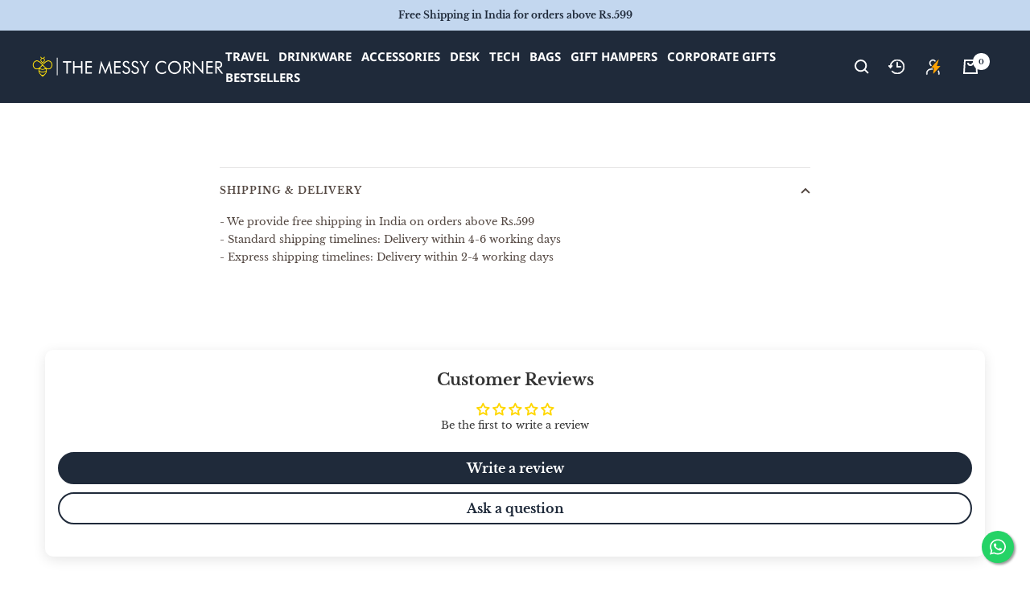

--- FILE ---
content_type: text/html; charset=utf-8
request_url: https://www.themessycorner.in/products/sending-this-as-a-rakhi-gift-explore-our-additional-personalisation-options
body_size: 59601
content:
<!doctype html><html class="no-js" lang="en" dir="ltr">
  <head>

    


    <!-- Preconnect to external domains for performance -->
    <link rel="preconnect" href="https://cdn.shopify.com">
    <link rel="preconnect" href="https://fonts.shopifycdn.com" crossorigin>
    <link rel="preconnect" href="https://www.google-analytics.com">
    <link rel="preconnect" href="https://www.googletagmanager.com">
    <link rel="preconnect" href="https://www.clarity.ms">
    <link rel="preconnect" href="https://api.config-security.com" crossorigin>
    <link rel="preconnect" href="https://conf.config-security.com" crossorigin>
    <link rel="preconnect" href="https://whale.camera" crossorigin>
    <link rel="preconnect" href="https://triplewhale-pixel.web.app" crossorigin>
    
    <!-- DNS prefetch for additional domains -->
    <link rel="dns-prefetch" href="https://productreviews.shopifycdn.com">
    <link rel="dns-prefetch" href="https://connectio.s3.amazonaws.com">
    
    <meta charset="utf-8">

    <!-- Google Tag Manager - Load asynchronously -->
    <script>
      (function(w,d,s,l,i){w[l]=w[l]||[];w[l].push({'gtm.start':
      new Date().getTime(),event:'gtm.js'});var f=d.getElementsByTagName(s)[0],
      j=d.createElement(s),dl=l!='dataLayer'?'&l='+l:'';j.async=true;j.defer=true;j.src=
      'https://www.googletagmanager.com/gtm.js?id='+i+dl;f.parentNode.insertBefore(j,f);
      })(window,document,'script','dataLayer','GTM-W9PB4Q2');
    </script>
    
    
    <meta name="google-site-verification" content="e5e_ac2Pitk5hrbdakgX8QG4lBQ85dYKqWpCam_Flek">
    <meta name="ahrefs-site-verification" content="751df4f13a209e6c33e14577cb27187be08001eea1919806b161767d754f5530">
    <meta
      name="viewport"
      content="width=device-width, initial-scale=1.0, height=device-height, minimum-scale=1.0, maximum-scale=1.0"
    >
    <meta name="theme-color" content="#1f2a3a">

    <title>
      Explore our additional personalisation options
    </title><meta name="description" content="***This is a hidden product used with the Product Options application, Please do not delete this product.***">
      <link rel="canonical" href="https://www.themessycorner.in/products/sending-this-as-a-rakhi-gift-explore-our-additional-personalisation-options">
    
<link rel="shortcut icon" href="//www.themessycorner.in/cdn/shop/files/Logo_1200_X_1200_2_96x96.png?v=1657694075" type="image/png"><link rel="preconnect" href="https://fonts.shopifycdn.com" crossorigin><link rel="preload" as="style" href="//www.themessycorner.in/cdn/shop/t/149/assets/theme.css?v=161287317450034806971769071690">
    <link rel="preload" as="script" href="//www.themessycorner.in/cdn/shop/t/149/assets/vendor.js?v=31715688253868339281769071691">
    <link rel="preload" as="script" href="//www.themessycorner.in/cdn/shop/t/149/assets/theme.js?v=78549037430362556031769071691"><link rel="preload" as="fetch" href="/products/sending-this-as-a-rakhi-gift-explore-our-additional-personalisation-options.js" crossorigin>
      <link
        rel="preload"
        as="image"
        imagesizes="(max-width: 999px) calc(100vw - 48px), 640px"
        imagesrcset="//www.themessycorner.in/cdn/shop/files/WhatsApp_Image_2024-09-26_at_11.56.53_400x.jpg?v=1727332952 400w, //www.themessycorner.in/cdn/shop/files/WhatsApp_Image_2024-09-26_at_11.56.53_500x.jpg?v=1727332952 500w, //www.themessycorner.in/cdn/shop/files/WhatsApp_Image_2024-09-26_at_11.56.53_600x.jpg?v=1727332952 600w, //www.themessycorner.in/cdn/shop/files/WhatsApp_Image_2024-09-26_at_11.56.53_700x.jpg?v=1727332952 700w, //www.themessycorner.in/cdn/shop/files/WhatsApp_Image_2024-09-26_at_11.56.53_800x.jpg?v=1727332952 800w, //www.themessycorner.in/cdn/shop/files/WhatsApp_Image_2024-09-26_at_11.56.53_900x.jpg?v=1727332952 900w, //www.themessycorner.in/cdn/shop/files/WhatsApp_Image_2024-09-26_at_11.56.53_1000x.jpg?v=1727332952 1000w, //www.themessycorner.in/cdn/shop/files/WhatsApp_Image_2024-09-26_at_11.56.53_1100x.jpg?v=1727332952 1100w, //www.themessycorner.in/cdn/shop/files/WhatsApp_Image_2024-09-26_at_11.56.53_1200x.jpg?v=1727332952 1200w, //www.themessycorner.in/cdn/shop/files/WhatsApp_Image_2024-09-26_at_11.56.53_1300x.jpg?v=1727332952 1300w, //www.themessycorner.in/cdn/shop/files/WhatsApp_Image_2024-09-26_at_11.56.53_1400x.jpg?v=1727332952 1400w, //www.themessycorner.in/cdn/shop/files/WhatsApp_Image_2024-09-26_at_11.56.53_1494x.jpg?v=1727332952 1494w
"
      ><link rel="preload" as="script" href="//www.themessycorner.in/cdn/shop/t/149/assets/flickity.js?v=176646718982628074891769071688"><meta property="og:type" content="product">
  <meta property="og:title" content="Explore our additional personalisation options">
  <meta property="product:price:amount" content="49">
  <meta property="product:price:currency" content="INR"><meta property="og:image" content="http://www.themessycorner.in/cdn/shop/files/WhatsApp_Image_2024-09-26_at_11.56.53.jpg?v=1727332952">
  <meta property="og:image:secure_url" content="https://www.themessycorner.in/cdn/shop/files/WhatsApp_Image_2024-09-26_at_11.56.53.jpg?v=1727332952">
  <meta property="og:image:width" content="1494">
  <meta property="og:image:height" content="1104"><meta property="og:description" content="***This is a hidden product used with the Product Options application, Please do not delete this product.***"><meta property="og:url" content="https://www.themessycorner.in/products/sending-this-as-a-rakhi-gift-explore-our-additional-personalisation-options">
<meta property="og:site_name" content="The Messy Corner"><meta name="twitter:card" content="summary"><meta name="twitter:title" content="Explore our additional personalisation options">
  <meta name="twitter:description" content="***This is a hidden product used with the Product Options application, Please do not delete this product.***"><meta name="twitter:image" content="https://www.themessycorner.in/cdn/shop/files/WhatsApp_Image_2024-09-26_at_11.56.53_1200x1200_crop_center.jpg?v=1727332952">
  <meta name="twitter:image:alt" content="">
    <script type="application/ld+json">{"@context":"http:\/\/schema.org\/","@id":"\/products\/sending-this-as-a-rakhi-gift-explore-our-additional-personalisation-options#product","@type":"ProductGroup","brand":{"@type":"Brand","name":"The Messy Corner"},"category":"OPTIONS_HIDDEN_PRODUCT","description":"***This is a hidden product used with the Product Options application, Please do not delete this product.***","hasVariant":[{"@id":"\/products\/sending-this-as-a-rakhi-gift-explore-our-additional-personalisation-options?variant=42653476880556#variant","@type":"Product","image":"https:\/\/www.themessycorner.in\/cdn\/shop\/files\/WhatsApp_Image_2024-09-26_at_11.56.53.jpg?v=1727332952\u0026width=1920","name":"Explore our additional personalisation options - Add Traditional Rakhi","offers":{"@id":"\/products\/sending-this-as-a-rakhi-gift-explore-our-additional-personalisation-options?variant=42653476880556#offer","@type":"Offer","availability":"http:\/\/schema.org\/InStock","price":"49.00","priceCurrency":"INR","url":"https:\/\/www.themessycorner.in\/products\/sending-this-as-a-rakhi-gift-explore-our-additional-personalisation-options?variant=42653476880556"}},{"@id":"\/products\/sending-this-as-a-rakhi-gift-explore-our-additional-personalisation-options?variant=42653476913324#variant","@type":"Product","image":"https:\/\/www.themessycorner.in\/cdn\/shop\/files\/WhatsApp_Image_2024-09-26_at_11.56.53.jpg?v=1727332952\u0026width=1920","name":"Explore our additional personalisation options - Add Personalised Vegan Rakhi","offers":{"@id":"\/products\/sending-this-as-a-rakhi-gift-explore-our-additional-personalisation-options?variant=42653476913324#offer","@type":"Offer","availability":"http:\/\/schema.org\/InStock","price":"199.00","priceCurrency":"INR","url":"https:\/\/www.themessycorner.in\/products\/sending-this-as-a-rakhi-gift-explore-our-additional-personalisation-options?variant=42653476913324"}},{"@id":"\/products\/sending-this-as-a-rakhi-gift-explore-our-additional-personalisation-options?variant=42653476978860#variant","@type":"Product","image":"https:\/\/www.themessycorner.in\/cdn\/shop\/files\/WhatsApp_Image_2024-09-26_at_11.56.53.jpg?v=1727332952\u0026width=1920","name":"Explore our additional personalisation options - Gift wrap this product","offers":{"@id":"\/products\/sending-this-as-a-rakhi-gift-explore-our-additional-personalisation-options?variant=42653476978860#offer","@type":"Offer","availability":"http:\/\/schema.org\/InStock","price":"99.00","priceCurrency":"INR","url":"https:\/\/www.themessycorner.in\/products\/sending-this-as-a-rakhi-gift-explore-our-additional-personalisation-options?variant=42653476978860"}},{"@id":"\/products\/sending-this-as-a-rakhi-gift-explore-our-additional-personalisation-options?variant=43672246780076#variant","@type":"Product","image":"https:\/\/www.themessycorner.in\/cdn\/shop\/files\/The_Messy_Corner-_Photo_Keychain-_salmon_pink4_43b73ef0-32a2-4ca0-89c8-e3b9e6211a1a.jpg?v=1727333030\u0026width=1920","name":"Explore our additional personalisation options - Add Photo Keychain","offers":{"@id":"\/products\/sending-this-as-a-rakhi-gift-explore-our-additional-personalisation-options?variant=43672246780076#offer","@type":"Offer","availability":"http:\/\/schema.org\/InStock","price":"450.00","priceCurrency":"INR","url":"https:\/\/www.themessycorner.in\/products\/sending-this-as-a-rakhi-gift-explore-our-additional-personalisation-options?variant=43672246780076"}}],"name":"Explore our additional personalisation options","productGroupID":"7656282783916","url":"https:\/\/www.themessycorner.in\/products\/sending-this-as-a-rakhi-gift-explore-our-additional-personalisation-options"}</script><script type="application/ld+json">
  {
    "@context": "https://schema.org",
    "@type": "BreadcrumbList",
    "itemListElement": [{
        "@type": "ListItem",
        "position": 1,
        "name": "Home",
        "item": "https://www.themessycorner.in"
      },{
            "@type": "ListItem",
            "position": 2,
            "name": "Explore our additional personalisation options",
            "item": "https://www.themessycorner.in/products/sending-this-as-a-rakhi-gift-explore-our-additional-personalisation-options"
          }]
  }
</script>
    <link rel="preload" href="//www.themessycorner.in/cdn/fonts/noto_sans/notosans_n7.1c1ecc348e259b7cdc0a191536a135e8afa67beb.woff2" as="font" type="font/woff2" crossorigin><link rel="preload" href="//www.themessycorner.in/cdn/fonts/libre_baskerville/librebaskerville_n4.2ec9ee517e3ce28d5f1e6c6e75efd8a97e59c189.woff2" as="font" type="font/woff2" crossorigin><style>
  /* Typography (heading) */
  @font-face {
  font-family: "Noto Sans";
  font-weight: 700;
  font-style: normal;
  font-display: swap;
  src: url("//www.themessycorner.in/cdn/fonts/noto_sans/notosans_n7.1c1ecc348e259b7cdc0a191536a135e8afa67beb.woff2") format("woff2"),
       url("//www.themessycorner.in/cdn/fonts/noto_sans/notosans_n7.aef9bd60aa73fa842d38cf1dfa3f8eb50d0dfa8f.woff") format("woff");
}

@font-face {
  font-family: "Noto Sans";
  font-weight: 700;
  font-style: italic;
  font-display: swap;
  src: url("//www.themessycorner.in/cdn/fonts/noto_sans/notosans_i7.c7fd3945455879138e0ecee80bd39dae8b9d10da.woff2") format("woff2"),
       url("//www.themessycorner.in/cdn/fonts/noto_sans/notosans_i7.8c223fa37340c58f5c7619dd708bf01da1a07a6d.woff") format("woff");
}

/* Typography (body) */
  @font-face {
  font-family: "Libre Baskerville";
  font-weight: 400;
  font-style: normal;
  font-display: swap;
  src: url("//www.themessycorner.in/cdn/fonts/libre_baskerville/librebaskerville_n4.2ec9ee517e3ce28d5f1e6c6e75efd8a97e59c189.woff2") format("woff2"),
       url("//www.themessycorner.in/cdn/fonts/libre_baskerville/librebaskerville_n4.323789551b85098885c8eccedfb1bd8f25f56007.woff") format("woff");
}

@font-face {
  font-family: "Libre Baskerville";
  font-weight: 400;
  font-style: italic;
  font-display: swap;
  src: url("//www.themessycorner.in/cdn/fonts/libre_baskerville/librebaskerville_i4.9b1c62038123f2ff89e0d72891fc2421add48a40.woff2") format("woff2"),
       url("//www.themessycorner.in/cdn/fonts/libre_baskerville/librebaskerville_i4.d5032f0d77e668619cab9a3b6ff7c45700fd5f7c.woff") format("woff");
}

@font-face {
  font-family: "Libre Baskerville";
  font-weight: 700;
  font-style: normal;
  font-display: swap;
  src: url("//www.themessycorner.in/cdn/fonts/libre_baskerville/librebaskerville_n7.eb83ab550f8363268d3cb412ad3d4776b2bc22b9.woff2") format("woff2"),
       url("//www.themessycorner.in/cdn/fonts/libre_baskerville/librebaskerville_n7.5bb0de4f2b64b2f68c7e0de8d18bc3455494f553.woff") format("woff");
}

:root {--heading-color: 83, 71, 65;
    --text-color: 83, 71, 65;
    --background: 255, 255, 255;
    --secondary-background: 245, 241, 236;
    --border-color: 229, 227, 227;
    --border-color-darker: 186, 181, 179;
    --success-color: 46, 158, 123;
    --success-background: 213, 236, 229;
    --error-color: 222, 42, 42;
    --error-background: 253, 240, 240;
    --primary-button-background: 31, 42, 58;
    --primary-button-text-color: 255, 255, 255;
    --secondary-button-background: 218, 227, 239;
    --secondary-button-text-color: 31, 42, 58;
    --product-star-rating: 246, 164, 41;
    --product-on-sale-accent: 145, 59, 89;
    --product-sold-out-accent: 111, 113, 155;
    --product-custom-label-background: 64, 93, 230;
    --product-custom-label-text-color: 255, 255, 255;
    --product-custom-label-2-background: 243, 229, 182;
    --product-custom-label-2-text-color: 0, 0, 0;
    --product-low-stock-text-color: 222, 42, 42;
    --product-in-stock-text-color: 46, 158, 123;
    --loading-bar-background: 83, 71, 65;

    /* We duplicate some "base" colors as root colors, which is useful to use on drawer elements or popover without. Those should not be overridden to avoid issues */
    --root-heading-color: 83, 71, 65;
    --root-text-color: 83, 71, 65;
    --root-background: 255, 255, 255;
    --root-border-color: 229, 227, 227;
    --root-primary-button-background: 31, 42, 58;
    --root-primary-button-text-color: 255, 255, 255;

    --base-font-size: 13px;
    --heading-font-family: "Noto Sans", sans-serif;
    --heading-font-weight: 700;
    --heading-font-style: normal;
    --heading-text-transform: normal;
    --text-font-family: "Libre Baskerville", serif;
    --text-font-weight: 400;
    --text-font-style: normal;
    --text-font-bold-weight: 700;

    /* Typography (font size) */
    --heading-xxsmall-font-size: 10px;
    --heading-xsmall-font-size: 10px;
    --heading-small-font-size: 11px;
    --heading-large-font-size: 32px;
    --heading-h1-font-size: 32px;
    --heading-h2-font-size: 28px;
    --heading-h3-font-size: 26px;
    --heading-h4-font-size: 22px;
    --heading-h5-font-size: 18px;
    --heading-h6-font-size: 16px;

    /* Control the look and feel of the theme by changing radius of various elements */
    --button-border-radius: 4px;
    --block-border-radius: 8px;
    --block-border-radius-reduced: 4px;
    --color-swatch-border-radius: 100%;

    /* Button size */
    --button-height: 48px;
    --button-small-height: 40px;

    /* Form related */
    --form-input-field-height: 48px;
    --form-input-gap: 16px;
    --form-submit-margin: 24px;

    /* Product listing related variables */
    --product-list-block-spacing: 32px;

    /* Video related */
    --play-button-background: 255, 255, 255;
    --play-button-arrow: 83, 71, 65;

    /* RTL support */
    --transform-logical-flip: 1;
    --transform-origin-start: left;
    --transform-origin-end: right;

    /* Other */
    --zoom-cursor-svg-url: url(//www.themessycorner.in/cdn/shop/t/149/assets/zoom-cursor.svg?v=163041423544847309971769071710);
    --arrow-right-svg-url: url(//www.themessycorner.in/cdn/shop/t/149/assets/arrow-right.svg?v=46586903241290801431769071710);
    --arrow-left-svg-url: url(//www.themessycorner.in/cdn/shop/t/149/assets/arrow-left.svg?v=102810317700179736161769071710);

    /* Some useful variables that we can reuse in our CSS. Some explanation are needed for some of them:
       - container-max-width-minus-gutters: represents the container max width without the edge gutters
       - container-outer-width: considering the screen width, represent all the space outside the container
       - container-outer-margin: same as container-outer-width but get set to 0 inside a container
       - container-inner-width: the effective space inside the container (minus gutters)
       - grid-column-width: represents the width of a single column of the grid
       - vertical-breather: this is a variable that defines the global "spacing" between sections, and inside the section
                            to create some "breath" and minimum spacing
     */
    --container-max-width: 1600px;
    --container-gutter: 24px;
    --container-max-width-minus-gutters: calc(var(--container-max-width) - (var(--container-gutter)) * 2);
    --container-outer-width: max(calc((100vw - var(--container-max-width-minus-gutters)) / 2), var(--container-gutter));
    --container-outer-margin: var(--container-outer-width);
    --container-inner-width: calc(100vw - var(--container-outer-width) * 2);

    --grid-column-count: 10;
    --grid-gap: 24px;
    --grid-column-width: calc((100vw - var(--container-outer-width) * 2 - var(--grid-gap) * (var(--grid-column-count) - 1)) / var(--grid-column-count));

    --vertical-breather: 28px;
    --vertical-breather-tight: 28px;

    /* Shopify related variables */
    --payment-terms-background-color: #ffffff;
  }

  @media screen and (min-width: 741px) {
    :root {
      --container-gutter: 40px;
      --grid-column-count: 20;
      --vertical-breather: 40px;
      --vertical-breather-tight: 40px;

      /* Typography (font size) */
      --heading-xsmall-font-size: 11px;
      --heading-small-font-size: 12px;
      --heading-large-font-size: 48px;
      --heading-h1-font-size: 48px;
      --heading-h2-font-size: 36px;
      --heading-h3-font-size: 30px;
      --heading-h4-font-size: 22px;
      --heading-h5-font-size: 18px;
      --heading-h6-font-size: 16px;

      /* Form related */
      --form-input-field-height: 52px;
      --form-submit-margin: 32px;

      /* Button size */
      --button-height: 52px;
      --button-small-height: 44px;
    }
  }

  @media screen and (min-width: 1200px) {
    :root {
      --vertical-breather: 48px;
      --vertical-breather-tight: 48px;
      --product-list-block-spacing: 48px;

      /* Typography */
      --heading-large-font-size: 58px;
      --heading-h1-font-size: 50px;
      --heading-h2-font-size: 44px;
      --heading-h3-font-size: 32px;
      --heading-h4-font-size: 26px;
      --heading-h5-font-size: 22px;
      --heading-h6-font-size: 16px;
    }
  }

  @media screen and (min-width: 1600px) {
    :root {
      --vertical-breather: 48px;
      --vertical-breather-tight: 48px;
    }
  }
</style>
    <script>
  // This allows to expose several variables to the global scope, to be used in scripts
  window.themeVariables = {
    settings: {
      direction: "ltr",
      pageType: "product",
      cartCount: 0,
      moneyFormat: "Rs. {{amount_no_decimals}}",
      moneyWithCurrencyFormat: "Rs. {{amount_no_decimals}}",
      showVendor: false,
      discountMode: "saving",
      currencyCodeEnabled: false,
      searchMode: "product,collection",
      searchUnavailableProducts: "last",
      cartType: "drawer",
      cartCurrency: "INR",
      mobileZoomFactor: 2.5
    },

    routes: {
      host: "www.themessycorner.in",
      rootUrl: "\/",
      rootUrlWithoutSlash: '',
      cartUrl: "\/cart",
      cartAddUrl: "\/cart\/add",
      cartChangeUrl: "\/cart\/change",
      searchUrl: "\/search",
      predictiveSearchUrl: "\/search\/suggest",
      productRecommendationsUrl: "\/recommendations\/products"
    },

    strings: {
      accessibilityDelete: "Delete",
      accessibilityClose: "Close",
      collectionSoldOut: "Sold out",
      collectionDiscount: "Save @savings@",
      productSalePrice: "Sale price",
      productRegularPrice: "Regular price",
      productFormUnavailable: "Unavailable",
      productFormSoldOut: "Sold out",
      productFormPreOrder: "Pre-order",
      productFormAddToCart: "Add to cart",
      searchNoResults: "No results could be found.",
      searchNewSearch: "New search",
      searchProducts: "Products",
      searchArticles: "Journal",
      searchPages: "Pages",
      searchCollections: "Collections",
      cartViewCart: "View cart",
      cartItemAdded: "Item added to your cart!",
      cartItemAddedShort: "Added to your cart!",
      cartAddOrderNote: "Add order note",
      cartEditOrderNote: "Edit order note",
      shippingEstimatorNoResults: "Sorry, we do not ship to your address.",
      shippingEstimatorOneResult: "There is one shipping rate for your address:",
      shippingEstimatorMultipleResults: "There are several shipping rates for your address:",
      shippingEstimatorError: "One or more error occurred while retrieving shipping rates:"
    },

    libs: {
      flickity: "\/\/www.themessycorner.in\/cdn\/shop\/t\/149\/assets\/flickity.js?v=176646718982628074891769071688",
      photoswipe: "\/\/www.themessycorner.in\/cdn\/shop\/t\/149\/assets\/photoswipe.js?v=132268647426145925301769071689",
      qrCode: "\/\/www.themessycorner.in\/cdn\/shopifycloud\/storefront\/assets\/themes_support\/vendor\/qrcode-3f2b403b.js"
    },

    breakpoints: {
      phone: 'screen and (max-width: 740px)',
      tablet: 'screen and (min-width: 741px) and (max-width: 999px)',
      tabletAndUp: 'screen and (min-width: 741px)',
      pocket: 'screen and (max-width: 999px)',
      lap: 'screen and (min-width: 1000px) and (max-width: 1199px)',
      lapAndUp: 'screen and (min-width: 1000px)',
      desktop: 'screen and (min-width: 1200px)',
      wide: 'screen and (min-width: 1400px)'
    }
  };

  window.addEventListener('pageshow', async () => {
    const cartContent = await (await fetch(`${window.themeVariables.routes.cartUrl}.js`, {cache: 'reload'})).json();
    document.documentElement.dispatchEvent(new CustomEvent('cart:refresh', {detail: {cart: cartContent}}));
  });

  if ('noModule' in HTMLScriptElement.prototype) {
    // Old browsers (like IE) that does not support module will be considered as if not executing JS at all
    document.documentElement.className = document.documentElement.className.replace('no-js', 'js');

    requestAnimationFrame(() => {
      const viewportHeight = (window.visualViewport ? window.visualViewport.height : document.documentElement.clientHeight);
      document.documentElement.style.setProperty('--window-height',viewportHeight + 'px');
    });
  }// We save the product ID in local storage to be eventually used for recently viewed section
    try {
      const items = JSON.parse(localStorage.getItem('theme:recently-viewed-products') || '[]');

      // We check if the current product already exists, and if it does not, we add it at the start
      if (!items.includes(7656282783916)) {
        items.unshift(7656282783916);
      }

      localStorage.setItem('theme:recently-viewed-products', JSON.stringify(items.slice(0, 20)));
    } catch (e) {
      // Safari in private mode does not allow setting item, we silently fail
    }</script>

   <!-- Critical CSS -->
    
    <style id="theme_scss_css"></style>
    <script>
      window.XMLHttpRequest?xmlhttp=new XMLHttpRequest:xmlhttp=new ActiveXObject("Microsoft.XMLHTTP"),xmlhttp.onreadystatechange=function(){4==xmlhttp.readyState&&200==xmlhttp.status&&(document.getElementById("theme_scss_css").innerHTML=xmlhttp.responseText)},xmlhttp.open("GET","//www.themessycorner.in/cdn/shop/t/149/assets/theme.css?v=161287317450034806971769071690",!1),xmlhttp.send();
    </script>


    <!-- Defer non-critical JavaScript -->
    <script src="//www.themessycorner.in/cdn/shop/t/149/assets/vendor.js?v=31715688253868339281769071691" defer></script>
    <script src="//www.themessycorner.in/cdn/shop/t/149/assets/theme.js?v=78549037430362556031769071691" defer></script>


    <script>window.performance && window.performance.mark && window.performance.mark('shopify.content_for_header.start');</script><meta name="google-site-verification" content="r5to-8YCpP-evULLRZ70Mqr4GVxYgXbuTEPDRM2O92U">
<meta id="shopify-digital-wallet" name="shopify-digital-wallet" content="/18213729/digital_wallets/dialog">
<meta id="in-context-paypal-metadata" data-shop-id="18213729" data-venmo-supported="false" data-environment="production" data-locale="en_US" data-paypal-v4="true" data-currency="INR">
<link rel="alternate" type="application/json+oembed" href="https://www.themessycorner.in/products/sending-this-as-a-rakhi-gift-explore-our-additional-personalisation-options.oembed">
<script async="async" src="/checkouts/internal/preloads.js?locale=en-IN"></script>
<script id="shopify-features" type="application/json">{"accessToken":"07cba64b10b331ad46f80dbdac183f9d","betas":["rich-media-storefront-analytics"],"domain":"www.themessycorner.in","predictiveSearch":true,"shopId":18213729,"locale":"en"}</script>
<script>var Shopify = Shopify || {};
Shopify.shop = "themessycorner.myshopify.com";
Shopify.locale = "en";
Shopify.currency = {"active":"INR","rate":"1.0"};
Shopify.country = "IN";
Shopify.theme = {"name":"22 Jan - No gokwik","id":149364998316,"schema_name":"Focal","schema_version":"8.10.4","theme_store_id":null,"role":"main"};
Shopify.theme.handle = "null";
Shopify.theme.style = {"id":null,"handle":null};
Shopify.cdnHost = "www.themessycorner.in/cdn";
Shopify.routes = Shopify.routes || {};
Shopify.routes.root = "/";</script>
<script type="module">!function(o){(o.Shopify=o.Shopify||{}).modules=!0}(window);</script>
<script>!function(o){function n(){var o=[];function n(){o.push(Array.prototype.slice.apply(arguments))}return n.q=o,n}var t=o.Shopify=o.Shopify||{};t.loadFeatures=n(),t.autoloadFeatures=n()}(window);</script>
<script id="shop-js-analytics" type="application/json">{"pageType":"product"}</script>
<script defer="defer" async type="module" src="//www.themessycorner.in/cdn/shopifycloud/shop-js/modules/v2/client.init-shop-cart-sync_BT-GjEfc.en.esm.js"></script>
<script defer="defer" async type="module" src="//www.themessycorner.in/cdn/shopifycloud/shop-js/modules/v2/chunk.common_D58fp_Oc.esm.js"></script>
<script defer="defer" async type="module" src="//www.themessycorner.in/cdn/shopifycloud/shop-js/modules/v2/chunk.modal_xMitdFEc.esm.js"></script>
<script type="module">
  await import("//www.themessycorner.in/cdn/shopifycloud/shop-js/modules/v2/client.init-shop-cart-sync_BT-GjEfc.en.esm.js");
await import("//www.themessycorner.in/cdn/shopifycloud/shop-js/modules/v2/chunk.common_D58fp_Oc.esm.js");
await import("//www.themessycorner.in/cdn/shopifycloud/shop-js/modules/v2/chunk.modal_xMitdFEc.esm.js");

  window.Shopify.SignInWithShop?.initShopCartSync?.({"fedCMEnabled":true,"windoidEnabled":true});

</script>
<script>(function() {
  var isLoaded = false;
  function asyncLoad() {
    if (isLoaded) return;
    isLoaded = true;
    var urls = ["https:\/\/storage.nfcube.com\/instafeed-4ac092846a0a88b469f1db7bab9322a7.js?shop=themessycorner.myshopify.com"];
    for (var i = 0; i < urls.length; i++) {
      var s = document.createElement('script');
      s.type = 'text/javascript';
      s.async = true;
      s.src = urls[i];
      var x = document.getElementsByTagName('script')[0];
      x.parentNode.insertBefore(s, x);
    }
  };
  if(window.attachEvent) {
    window.attachEvent('onload', asyncLoad);
  } else {
    window.addEventListener('load', asyncLoad, false);
  }
})();</script>
<script id="__st">var __st={"a":18213729,"offset":19800,"reqid":"f25f8b59-7b7a-4b9c-b04b-25138371e85c-1769082496","pageurl":"www.themessycorner.in\/products\/sending-this-as-a-rakhi-gift-explore-our-additional-personalisation-options","u":"789078c4a7d6","p":"product","rtyp":"product","rid":7656282783916};</script>
<script>window.ShopifyPaypalV4VisibilityTracking = true;</script>
<script id="captcha-bootstrap">!function(){'use strict';const t='contact',e='account',n='new_comment',o=[[t,t],['blogs',n],['comments',n],[t,'customer']],c=[[e,'customer_login'],[e,'guest_login'],[e,'recover_customer_password'],[e,'create_customer']],r=t=>t.map((([t,e])=>`form[action*='/${t}']:not([data-nocaptcha='true']) input[name='form_type'][value='${e}']`)).join(','),a=t=>()=>t?[...document.querySelectorAll(t)].map((t=>t.form)):[];function s(){const t=[...o],e=r(t);return a(e)}const i='password',u='form_key',d=['recaptcha-v3-token','g-recaptcha-response','h-captcha-response',i],f=()=>{try{return window.sessionStorage}catch{return}},m='__shopify_v',_=t=>t.elements[u];function p(t,e,n=!1){try{const o=window.sessionStorage,c=JSON.parse(o.getItem(e)),{data:r}=function(t){const{data:e,action:n}=t;return t[m]||n?{data:e,action:n}:{data:t,action:n}}(c);for(const[e,n]of Object.entries(r))t.elements[e]&&(t.elements[e].value=n);n&&o.removeItem(e)}catch(o){console.error('form repopulation failed',{error:o})}}const l='form_type',E='cptcha';function T(t){t.dataset[E]=!0}const w=window,h=w.document,L='Shopify',v='ce_forms',y='captcha';let A=!1;((t,e)=>{const n=(g='f06e6c50-85a8-45c8-87d0-21a2b65856fe',I='https://cdn.shopify.com/shopifycloud/storefront-forms-hcaptcha/ce_storefront_forms_captcha_hcaptcha.v1.5.2.iife.js',D={infoText:'Protected by hCaptcha',privacyText:'Privacy',termsText:'Terms'},(t,e,n)=>{const o=w[L][v],c=o.bindForm;if(c)return c(t,g,e,D).then(n);var r;o.q.push([[t,g,e,D],n]),r=I,A||(h.body.append(Object.assign(h.createElement('script'),{id:'captcha-provider',async:!0,src:r})),A=!0)});var g,I,D;w[L]=w[L]||{},w[L][v]=w[L][v]||{},w[L][v].q=[],w[L][y]=w[L][y]||{},w[L][y].protect=function(t,e){n(t,void 0,e),T(t)},Object.freeze(w[L][y]),function(t,e,n,w,h,L){const[v,y,A,g]=function(t,e,n){const i=e?o:[],u=t?c:[],d=[...i,...u],f=r(d),m=r(i),_=r(d.filter((([t,e])=>n.includes(e))));return[a(f),a(m),a(_),s()]}(w,h,L),I=t=>{const e=t.target;return e instanceof HTMLFormElement?e:e&&e.form},D=t=>v().includes(t);t.addEventListener('submit',(t=>{const e=I(t);if(!e)return;const n=D(e)&&!e.dataset.hcaptchaBound&&!e.dataset.recaptchaBound,o=_(e),c=g().includes(e)&&(!o||!o.value);(n||c)&&t.preventDefault(),c&&!n&&(function(t){try{if(!f())return;!function(t){const e=f();if(!e)return;const n=_(t);if(!n)return;const o=n.value;o&&e.removeItem(o)}(t);const e=Array.from(Array(32),(()=>Math.random().toString(36)[2])).join('');!function(t,e){_(t)||t.append(Object.assign(document.createElement('input'),{type:'hidden',name:u})),t.elements[u].value=e}(t,e),function(t,e){const n=f();if(!n)return;const o=[...t.querySelectorAll(`input[type='${i}']`)].map((({name:t})=>t)),c=[...d,...o],r={};for(const[a,s]of new FormData(t).entries())c.includes(a)||(r[a]=s);n.setItem(e,JSON.stringify({[m]:1,action:t.action,data:r}))}(t,e)}catch(e){console.error('failed to persist form',e)}}(e),e.submit())}));const S=(t,e)=>{t&&!t.dataset[E]&&(n(t,e.some((e=>e===t))),T(t))};for(const o of['focusin','change'])t.addEventListener(o,(t=>{const e=I(t);D(e)&&S(e,y())}));const B=e.get('form_key'),M=e.get(l),P=B&&M;t.addEventListener('DOMContentLoaded',(()=>{const t=y();if(P)for(const e of t)e.elements[l].value===M&&p(e,B);[...new Set([...A(),...v().filter((t=>'true'===t.dataset.shopifyCaptcha))])].forEach((e=>S(e,t)))}))}(h,new URLSearchParams(w.location.search),n,t,e,['guest_login'])})(!1,!0)}();</script>
<script integrity="sha256-4kQ18oKyAcykRKYeNunJcIwy7WH5gtpwJnB7kiuLZ1E=" data-source-attribution="shopify.loadfeatures" defer="defer" src="//www.themessycorner.in/cdn/shopifycloud/storefront/assets/storefront/load_feature-a0a9edcb.js" crossorigin="anonymous"></script>
<script data-source-attribution="shopify.dynamic_checkout.dynamic.init">var Shopify=Shopify||{};Shopify.PaymentButton=Shopify.PaymentButton||{isStorefrontPortableWallets:!0,init:function(){window.Shopify.PaymentButton.init=function(){};var t=document.createElement("script");t.src="https://www.themessycorner.in/cdn/shopifycloud/portable-wallets/latest/portable-wallets.en.js",t.type="module",document.head.appendChild(t)}};
</script>
<script data-source-attribution="shopify.dynamic_checkout.buyer_consent">
  function portableWalletsHideBuyerConsent(e){var t=document.getElementById("shopify-buyer-consent"),n=document.getElementById("shopify-subscription-policy-button");t&&n&&(t.classList.add("hidden"),t.setAttribute("aria-hidden","true"),n.removeEventListener("click",e))}function portableWalletsShowBuyerConsent(e){var t=document.getElementById("shopify-buyer-consent"),n=document.getElementById("shopify-subscription-policy-button");t&&n&&(t.classList.remove("hidden"),t.removeAttribute("aria-hidden"),n.addEventListener("click",e))}window.Shopify?.PaymentButton&&(window.Shopify.PaymentButton.hideBuyerConsent=portableWalletsHideBuyerConsent,window.Shopify.PaymentButton.showBuyerConsent=portableWalletsShowBuyerConsent);
</script>
<script data-source-attribution="shopify.dynamic_checkout.cart.bootstrap">document.addEventListener("DOMContentLoaded",(function(){function t(){return document.querySelector("shopify-accelerated-checkout-cart, shopify-accelerated-checkout")}if(t())Shopify.PaymentButton.init();else{new MutationObserver((function(e,n){t()&&(Shopify.PaymentButton.init(),n.disconnect())})).observe(document.body,{childList:!0,subtree:!0})}}));
</script>

<script>window.performance && window.performance.mark && window.performance.mark('shopify.content_for_header.end');</script>

<script>
    window.BOLD = window.BOLD || {};
        window.BOLD.options = window.BOLD.options || {};
        window.BOLD.options.settings = window.BOLD.options.settings || {};
        window.BOLD.options.settings.v1_variant_mode = window.BOLD.options.settings.v1_variant_mode || true;
        window.BOLD.options.settings.hybrid_fix_auto_insert_inputs =
        window.BOLD.options.settings.hybrid_fix_auto_insert_inputs || true;
</script>

<script>window.BOLD = window.BOLD || {};
    window.BOLD.common = window.BOLD.common || {};
    window.BOLD.common.Shopify = window.BOLD.common.Shopify || {};
    window.BOLD.common.Shopify.shop = {
      domain: 'www.themessycorner.in',
      permanent_domain: 'themessycorner.myshopify.com',
      url: 'https://www.themessycorner.in',
      secure_url: 'https://www.themessycorner.in',
      money_format: "Rs. {{amount_no_decimals}}",
      currency: "INR"
    };
    window.BOLD.common.Shopify.customer = {
      id: null,
      tags: null,
    };
    window.BOLD.common.Shopify.cart = {"note":null,"attributes":{},"original_total_price":0,"total_price":0,"total_discount":0,"total_weight":0.0,"item_count":0,"items":[],"requires_shipping":false,"currency":"INR","items_subtotal_price":0,"cart_level_discount_applications":[],"checkout_charge_amount":0};
    window.BOLD.common.template = 'product';window.BOLD.common.Shopify.formatMoney = function(money, format) {
        function n(t, e) {
            return "undefined" == typeof t ? e : t
        }
        function r(t, e, r, i) {
            if (e = n(e, 2),
                r = n(r, ","),
                i = n(i, "."),
            isNaN(t) || null == t)
                return 0;
            t = (t / 100).toFixed(e);
            var o = t.split(".")
                , a = o[0].replace(/(\d)(?=(\d\d\d)+(?!\d))/g, "$1" + r)
                , s = o[1] ? i + o[1] : "";
            return a + s
        }
        "string" == typeof money && (money = money.replace(".", ""));
        var i = ""
            , o = /\{\{\s*(\w+)\s*\}\}/
            , a = format || window.BOLD.common.Shopify.shop.money_format || window.Shopify.money_format || "$ {{ amount }}";
        switch (a.match(o)[1]) {
            case "amount":
                i = r(money, 2, ",", ".");
                break;
            case "amount_no_decimals":
                i = r(money, 0, ",", ".");
                break;
            case "amount_with_comma_separator":
                i = r(money, 2, ".", ",");
                break;
            case "amount_no_decimals_with_comma_separator":
                i = r(money, 0, ".", ",");
                break;
            case "amount_with_space_separator":
                i = r(money, 2, " ", ",");
                break;
            case "amount_no_decimals_with_space_separator":
                i = r(money, 0, " ", ",");
                break;
            case "amount_with_apostrophe_separator":
                i = r(money, 2, "'", ".");
                break;
        }
        return a.replace(o, i);
    };
    window.BOLD.common.Shopify.saveProduct = function (handle, product) {
      if (typeof handle === 'string' && typeof window.BOLD.common.Shopify.products[handle] === 'undefined') {
        if (typeof product === 'number') {
          window.BOLD.common.Shopify.handles[product] = handle;
          product = { id: product };
        }
        window.BOLD.common.Shopify.products[handle] = product;
      }
    };
    window.BOLD.common.Shopify.saveVariant = function (variant_id, variant) {
      if (typeof variant_id === 'number' && typeof window.BOLD.common.Shopify.variants[variant_id] === 'undefined') {
        window.BOLD.common.Shopify.variants[variant_id] = variant;
      }
    };window.BOLD.common.Shopify.products = window.BOLD.common.Shopify.products || {};
    window.BOLD.common.Shopify.variants = window.BOLD.common.Shopify.variants || {};
    window.BOLD.common.Shopify.handles = window.BOLD.common.Shopify.handles || {};window.BOLD.common.Shopify.handle = "sending-this-as-a-rakhi-gift-explore-our-additional-personalisation-options"
window.BOLD.common.Shopify.saveProduct("sending-this-as-a-rakhi-gift-explore-our-additional-personalisation-options", 7656282783916);window.BOLD.common.Shopify.saveVariant(42653476880556, { product_id: 7656282783916, product_handle: "sending-this-as-a-rakhi-gift-explore-our-additional-personalisation-options", price: 4900, group_id: '', csp_metafield: {}});window.BOLD.common.Shopify.saveVariant(42653476913324, { product_id: 7656282783916, product_handle: "sending-this-as-a-rakhi-gift-explore-our-additional-personalisation-options", price: 19900, group_id: '', csp_metafield: {}});window.BOLD.common.Shopify.saveVariant(42653476978860, { product_id: 7656282783916, product_handle: "sending-this-as-a-rakhi-gift-explore-our-additional-personalisation-options", price: 9900, group_id: '', csp_metafield: {}});window.BOLD.common.Shopify.saveVariant(43672246780076, { product_id: 7656282783916, product_handle: "sending-this-as-a-rakhi-gift-explore-our-additional-personalisation-options", price: 45000, group_id: '', csp_metafield: {}});window.BOLD.apps_installed = {"Currency":1,"Product Options":2} || {};window.BOLD.common.Shopify.metafields = window.BOLD.common.Shopify.metafields || {};window.BOLD.common.Shopify.metafields["bold_rp"] = {"options_app_version":3};window.BOLD.common.Shopify.metafields["bold_csp_defaults"] = {};window.BOLD.common.cacheParams = window.BOLD.common.cacheParams || {};
    window.BOLD.common.cacheParams.options = 1667927356;
</script>

<script>
    window.BOLD.common.cacheParams.options = 1769073293;
</script>

<style>
  /*
------------------------------------  WARNING  ------------------------------------
This file will be overwritten and should not be edited directly.
In order to edit custom CSS for Bold Product Options you should:
- Log into your Shopify Admin Panel
- Go to Apps --> Installed --> Product Options
- Go to Display Settings
------------------------------------  WARNING  ------------------------------------
bold-options.css version 6
*/


.bold_options {
            margin-bottom: 20px;
}

.bold_options:empty {
    display:none;
}

.bold_option_product_info {
    text-align: center;
    margin: 0 0 25px;
}

.bold_option_product_info_title {
    font-size: 18px;
    font-weight: bold;
}

.bold_option_product_info_description {
    text-align: left;
}

.bold_option_product_info_image img {
    max-height: 150px;
}

.bold_option_set {
    }

.bold_option:not(:empty) {
            padding-bottom: 7px;
        margin-bottom: 7px;
        }

.bold_option_product_title {
            font-size: 48px;
                            margin-bottom: 20px;
}

.bold_option_title,
.bold_option_value_price {
                font-weight: bold;
        }

    .bold_option_value {
        display: block;
        margin-right: 15px;
    }

.bold_option_value_price,
.bold_out_of_stock_message {
    display: inline;
    font-size: 80%;
}

.bold_option_out_of_stock .bold_option_title,
.bold_option_out_of_stock .bold_option_value_title,
.bold_option_out_of_stock .bold_option_value_price,
.bold_option_dropdown_out_of_stock,
.bold_option_out_of_stock .bold_option_value_element {
    opacity: .5;
}

.bold_option_swatch .bold_option_element,
.bold_option_radio .bold_option_element,
.bold_option_checkboxmulti .bold_option_element,
.bold_option_dropdownmulti .bold_option_element,
.bold_option_textarea .bold_option_element {
    display: block;
}

.bold_option_textboxmulti .bold_option_value {
    display: block;
    margin-left: 0;
}

.bold_option_displaytext p:last-child {
    margin-bottom: 0;
}

.bold_option_displaytext p {
    white-space:pre-wrap;
}

.bold_option_element,
.bold_option_element input,
.bold_option_element select,
.bold_option_element textarea {
            height: auto;
}

.bold_option_element input[type=radio] {
    -webkit-appearance: radio;
    width: auto;
}

.bold_help_text {
    font-style: italic;
    color: #848484;
    display: block;
}

/* Bold Tooltips */
.bold_tooltip {
    position: relative;
    display: inline-block;
    background:url([data-uri]);
    background-repeat:no-repeat;
    width:16px; height:16px;
    background-size:16px 16px;
    top:3px;
}

.bold_tooltip > :first-child {
    position: absolute;
    width: 140px;
    color: #fff;
    background: #000;
    height: 1px;
    line-height: 1px;
    padding: 0;
    text-align: center;
    opacity: 0;
    border-radius: 4px;
    transition: all 0.4s;
    left: 50%;
    transform: translateX(-50%);
    z-index: 999;
    bottom: 30px;
    margin-bottom:-.5em;
    margin-top:0;
}


.bold_tooltip > :first-child:after {
    content: '';
    position: absolute;
    left: 50%;
    margin-left: -4px;
    width: 0; height: 0;
    border-right: 4px solid transparent;
    border-left: 4px solid transparent;
    border-top: 4px solid #000;
    top: 100%;
}

.bold_tooltip:hover > :first-child {
    opacity: 0.8;
    margin-bottom:0;
    height: auto;
    line-height: 1em;
    padding: 1em
}


.bold_tooltip > *:not(a), .bold_option_swatch .bold_option_value .bold_option_swatch_title .bold_option_value_title {
    pointer-events: none;
}

.bold_option_title .bold_tooltip img {
    height: inherit;
}

.bold_option_swatch .bold_option_value:hover .bold_option_swatch_title .bold_option_value_title,
.bold_option_swatch .bold_option_value:hover .bold_option_swatch_title .bold_option_value_title img{
    height: initial;
}

.bold_option_swatch .bold_option_value .bold_option_swatch_title .bold_option_value_title img {
    height: 1px;
}

.bold_option label {
    display: inline;
}

.bold_option input[name="qty[]"] {
    width: 50px;
    padding: 5px;
    height: auto;
}

.bold_option input[type="color"] {
    box-sizing:initial;
    width:50px;
    padding: 5px;
    height: 25px;
}

/* default styles for the priced options total */
.bold_option_total > div {
    padding: 5px 12px;
    background: #fff;
    text-align: center;
}

.bold_option_total span {
    color: #AD0000;
    font-weight: bold;
    display: inline-block;
    margin: 0 5px;
}

/* custom styles for the priced options total */
.bold_option_total > div {
            }

.bold_option_total span {
    }

/* Swatches styles */

.bold_option_swatch .bold_option_value {
    margin-bottom:5px;
}

.bold_option_swatch .bold_option_value_element {
    box-sizing:border-box;
    box-shadow:0 0 2px 1px rgba(0,0,0,.2);
    border:3px solid #fff;
}

.bold_swatch_selected.bold_option_value_element {
    box-shadow:0 0 0 1px #B3B3B3;
    border:3px solid #B3B3B3;
}

.bold_option_swatch .bold_option_value {
    vertical-align: top;
}


.bold_option_value_swatch {
    box-sizing:border-box;
    position:relative;
    border:1px solid #fff;
}

    .bold_option_swatch .bold_option_value {
        display:block;
        clear:left;
    }
    .bold_option_swatch .bold_option_value_element {
        display:block;
        float:left;
        margin-right:10px;
    }
    .bold_option_swatch_title { display: inline-block; }

            .bold_option_swatch_title { line-height:54px; }
    

.bold_option_swatch input[type='checkbox'] {
    display: none;
}

.bold_option_value_swatch > span {
    display:block;
    width:100%; height:100%;
    left:0; top:0;
    position:absolute;
    background-position: center;
    background-repeat: no-repeat;
    background-size: 100%;
}
.bold_option_value_swatch > span:nth-child(2) { width:50%; left:50%; }
.bold_option_value_swatch > span:nth-child(3) { top:50%; height:50%; }
.bold_option_value_swatch > span:nth-child(4) { left:50%; top:50%; width:50%; height:50%; }

.bold_option_value_swatch {
    display:block;
}

    .bold_option_value_swatch { width:48px; height:48px; }



/* errors */
.bold_option_error,
.bold_option_error .bold_option_title,
.bold_error_message {
    color: red;
}

.bold_option_error .bold_option_value_title.bold_option_not_error {
    color: initial;
}

.bold_error_message {
    display: block;
}

/* utility classes */
.bold_hidden {
    display:none !important;
}

/* ajax loading animation */
.bold_spinner {
    margin: 0 auto;
    width: 90px;
    text-align: center;
}
.bold_spinner > div {
    width: 15px;
    height: 15px;
    margin:0 5px;
    background-color: rgba(0,0,0,.25);
    border-radius: 100%;
    display: inline-block;
    -webkit-animation: sk-bouncedelay 1.4s infinite ease-in-out both;
    animation: sk-bouncedelay 1.4s infinite ease-in-out both;
}
.bold_spinner :nth-child(1) {
    -webkit-animation-delay: -0.32s;
    animation-delay: -0.32s;
}
.bold_spinner :nth-child(2) {
    -webkit-animation-delay: -0.16s;
    animation-delay: -0.16s;
}
@-webkit-keyframes sk-bouncedelay {
    0%, 80%, 100% { -webkit-transform: scale(0) }
    40% { -webkit-transform: scale(1.0) }
}
@keyframes sk-bouncedelay {
    0%, 80%, 100% {
        -webkit-transform: scale(0);
        transform: scale(0);
    } 40% {
          -webkit-transform: scale(1.0);
          transform: scale(1.0);
      }
}

/* custom css */
.bold_option_set input{
text-transform:uppercase;
}
.bold_option.bold_option_dropdown select {
    width: auto;
    max-width: 240px;
    text-overflow: ellipsis;
    white-space: nowrap;
}

</style>
<script src="https://options.shopapps.site/js/options.js" defer></script><meta name="robots" content="noindex">
    
    

    <script>
    
    
    
    
    var gsf_conversion_data = {page_type : 'product', event : 'view_item', data : {product_data : [{variant_id : 42653476880556, product_id : 7656282783916, name : "Explore our additional personalisation options", price : "49", currency : "INR", sku : "", brand : "The Messy Corner", variant : "Add Traditional Rakhi", category : "OPTIONS_HIDDEN_PRODUCT", quantity : "-232" }], total_price : "49", shop_currency : "INR"}};
    
</script>
    
    
    
    <script>
      BOLD.common.settings.log_events = true; // logs only event names
      BOLD.common.settings.log_event_data = true; // also logs event data
    </script>
    
    <!-- Performance optimization styles -->
    <style>
      /* Critical above-the-fold styles */
      .line-item__price-list-container {
        display: block !important;
        margin-left: auto !important;
      }
      
      /* Lazy loading styles */
      .lazy-image {
        opacity: 0;
        transition: opacity 0.3s;
      }
      .lazy-image.loaded {
        opacity: 1;
      }
      
      /* Performance optimizations */
      .js .no-js {
        display: none !important;
      }
      
      /* Reduce layout shift */
      .aspect-ratio {
        position: relative;
        overflow: hidden;
      }
      .aspect-ratio img {
        position: absolute;
        top: 0;
        left: 0;
        width: 100%;
        height: 100%;
        object-fit: cover;
      }
    </style>
  <!-- BEGIN app block: shopify://apps/microsoft-clarity/blocks/brandAgents_js/31c3d126-8116-4b4a-8ba1-baeda7c4aeea -->





<!-- END app block --><!-- BEGIN app block: shopify://apps/judge-me-reviews/blocks/judgeme_core/61ccd3b1-a9f2-4160-9fe9-4fec8413e5d8 --><!-- Start of Judge.me Core -->






<link rel="dns-prefetch" href="https://cdnwidget.judge.me">
<link rel="dns-prefetch" href="https://cdn.judge.me">
<link rel="dns-prefetch" href="https://cdn1.judge.me">
<link rel="dns-prefetch" href="https://api.judge.me">

<script data-cfasync='false' class='jdgm-settings-script'>window.jdgmSettings={"pagination":5,"disable_web_reviews":false,"badge_no_review_text":"No reviews","badge_n_reviews_text":"{{ n }} ","badge_star_color":"#ffd700","hide_badge_preview_if_no_reviews":true,"badge_hide_text":false,"enforce_center_preview_badge":false,"widget_title":"Customer Reviews","widget_open_form_text":"Write a review","widget_close_form_text":"Cancel review","widget_refresh_page_text":"Refresh page","widget_summary_text":"Based on {{ number_of_reviews }} review/reviews","widget_no_review_text":"Be the first to write a review","widget_name_field_text":"Display name","widget_verified_name_field_text":"Verified Name (public)","widget_name_placeholder_text":"Display name","widget_required_field_error_text":"This field is required.","widget_email_field_text":"Email address","widget_verified_email_field_text":"Verified Email (private, can not be edited)","widget_email_placeholder_text":"Your email address","widget_email_field_error_text":"Please enter a valid email address.","widget_rating_field_text":"Rating","widget_review_title_field_text":"Review Title","widget_review_title_placeholder_text":"Give your review a title","widget_review_body_field_text":"Review content","widget_review_body_placeholder_text":"Start writing here...","widget_pictures_field_text":"Picture/Video (optional)","widget_submit_review_text":"Submit Review","widget_submit_verified_review_text":"Submit Verified Review","widget_submit_success_msg_with_auto_publish":"Thank you! Please refresh the page in a few moments to see your review. You can remove or edit your review by logging into \u003ca href='https://judge.me/login' target='_blank' rel='nofollow noopener'\u003eJudge.me\u003c/a\u003e","widget_submit_success_msg_no_auto_publish":"Thank you! Your review will be published as soon as it is approved by the shop admin. You can remove or edit your review by logging into \u003ca href='https://judge.me/login' target='_blank' rel='nofollow noopener'\u003eJudge.me\u003c/a\u003e","widget_show_default_reviews_out_of_total_text":"Showing {{ n_reviews_shown }} out of {{ n_reviews }} reviews.","widget_show_all_link_text":"Show all","widget_show_less_link_text":"Show less","widget_author_said_text":"{{ reviewer_name }} said:","widget_days_text":"{{ n }} days ago","widget_weeks_text":"{{ n }} week/weeks ago","widget_months_text":"{{ n }} month/months ago","widget_years_text":"{{ n }} year/years ago","widget_yesterday_text":"Yesterday","widget_today_text":"Today","widget_replied_text":"\u003e\u003e {{ shop_name }} replied:","widget_read_more_text":"Read more","widget_reviewer_name_as_initial":"","widget_rating_filter_color":"#fbcd0a","widget_rating_filter_see_all_text":"See all reviews","widget_sorting_most_recent_text":"Most Recent","widget_sorting_highest_rating_text":"Highest Rating","widget_sorting_lowest_rating_text":"Lowest Rating","widget_sorting_with_pictures_text":"Only Pictures","widget_sorting_most_helpful_text":"Most Helpful","widget_open_question_form_text":"Ask a question","widget_reviews_subtab_text":"Reviews","widget_questions_subtab_text":"Questions","widget_question_label_text":"Question","widget_answer_label_text":"Answer","widget_question_placeholder_text":"Write your question here","widget_submit_question_text":"Submit Question","widget_question_submit_success_text":"Thank you for your question! We will notify you once it gets answered.","widget_star_color":"#ffd700","verified_badge_text":"Verified","verified_badge_bg_color":"","verified_badge_text_color":"","verified_badge_placement":"left-of-reviewer-name","widget_review_max_height":6,"widget_hide_border":false,"widget_social_share":false,"widget_thumb":false,"widget_review_location_show":true,"widget_location_format":"country_iso_code","all_reviews_include_out_of_store_products":true,"all_reviews_out_of_store_text":"(out of store)","all_reviews_pagination":100,"all_reviews_product_name_prefix_text":"about","enable_review_pictures":true,"enable_question_anwser":true,"widget_theme":"leex","review_date_format":"dd/mm/yyyy","default_sort_method":"pictures-first","widget_product_reviews_subtab_text":"Product Reviews","widget_shop_reviews_subtab_text":"Shop Reviews","widget_other_products_reviews_text":"Reviews for other products","widget_store_reviews_subtab_text":"Store reviews","widget_no_store_reviews_text":"This store hasn't received any reviews yet","widget_web_restriction_product_reviews_text":"This product hasn't received any reviews yet","widget_no_items_text":"No items found","widget_show_more_text":"Show more","widget_write_a_store_review_text":"Write a Store Review","widget_other_languages_heading":"Reviews in Other Languages","widget_translate_review_text":"Translate review to {{ language }}","widget_translating_review_text":"Translating...","widget_show_original_translation_text":"Show original ({{ language }})","widget_translate_review_failed_text":"Review couldn't be translated.","widget_translate_review_retry_text":"Retry","widget_translate_review_try_again_later_text":"Try again later","show_product_url_for_grouped_product":false,"widget_sorting_pictures_first_text":"Pictures First","show_pictures_on_all_rev_page_mobile":false,"show_pictures_on_all_rev_page_desktop":false,"floating_tab_hide_mobile_install_preference":false,"floating_tab_button_name":"★ Reviews","floating_tab_title":"Let customers speak for us","floating_tab_button_color":"","floating_tab_button_background_color":"","floating_tab_url":"","floating_tab_url_enabled":true,"floating_tab_tab_style":"text","all_reviews_text_badge_text":"Customers rate us {{ shop.metafields.judgeme.all_reviews_rating | round: 1 }}/5 based on {{ shop.metafields.judgeme.all_reviews_count }} reviews.","all_reviews_text_badge_text_branded_style":"{{ shop.metafields.judgeme.all_reviews_rating | round: 1 }} out of 5 stars based on {{ shop.metafields.judgeme.all_reviews_count }} reviews","is_all_reviews_text_badge_a_link":false,"show_stars_for_all_reviews_text_badge":false,"all_reviews_text_badge_url":"","all_reviews_text_style":"text","all_reviews_text_color_style":"judgeme_brand_color","all_reviews_text_color":"#108474","all_reviews_text_show_jm_brand":true,"featured_carousel_show_header":true,"featured_carousel_title":"Customer Reviews","testimonials_carousel_title":"Customers are saying","videos_carousel_title":"Real customer stories","cards_carousel_title":"Customers are saying","featured_carousel_count_text":"from {{ n }} reviews","featured_carousel_add_link_to_all_reviews_page":false,"featured_carousel_url":"","featured_carousel_show_images":true,"featured_carousel_autoslide_interval":5,"featured_carousel_arrows_on_the_sides":true,"featured_carousel_height":250,"featured_carousel_width":100,"featured_carousel_image_size":0,"featured_carousel_image_height":250,"featured_carousel_arrow_color":"#eeeeee","verified_count_badge_style":"vintage","verified_count_badge_orientation":"horizontal","verified_count_badge_color_style":"judgeme_brand_color","verified_count_badge_color":"#108474","is_verified_count_badge_a_link":false,"verified_count_badge_url":"","verified_count_badge_show_jm_brand":true,"widget_rating_preset_default":5,"widget_first_sub_tab":"product-reviews","widget_show_histogram":true,"widget_histogram_use_custom_color":true,"widget_pagination_use_custom_color":false,"widget_star_use_custom_color":false,"widget_verified_badge_use_custom_color":false,"widget_write_review_use_custom_color":false,"picture_reminder_submit_button":"Upload Pictures","enable_review_videos":true,"mute_video_by_default":true,"widget_sorting_videos_first_text":"Videos First","widget_review_pending_text":"Pending","featured_carousel_items_for_large_screen":5,"social_share_options_order":"Facebook,Twitter","remove_microdata_snippet":true,"disable_json_ld":false,"enable_json_ld_products":false,"preview_badge_show_question_text":false,"preview_badge_no_question_text":"No questions","preview_badge_n_question_text":"{{ number_of_questions }} question/questions","qa_badge_show_icon":false,"qa_badge_position":"same-row","remove_judgeme_branding":true,"widget_add_search_bar":true,"widget_search_bar_placeholder":"Search","widget_sorting_verified_only_text":"Verified only","featured_carousel_theme":"compact","featured_carousel_show_rating":true,"featured_carousel_show_title":true,"featured_carousel_show_body":true,"featured_carousel_show_date":false,"featured_carousel_show_reviewer":true,"featured_carousel_show_product":false,"featured_carousel_header_background_color":"#108474","featured_carousel_header_text_color":"#ffffff","featured_carousel_name_product_separator":"reviewed","featured_carousel_full_star_background":"#108474","featured_carousel_empty_star_background":"#dadada","featured_carousel_vertical_theme_background":"#f9fafb","featured_carousel_verified_badge_enable":false,"featured_carousel_verified_badge_color":"#108474","featured_carousel_border_style":"round","featured_carousel_review_line_length_limit":3,"featured_carousel_more_reviews_button_text":"Read more reviews","featured_carousel_view_product_button_text":"View product","all_reviews_page_load_reviews_on":"scroll","all_reviews_page_load_more_text":"Load More Reviews","disable_fb_tab_reviews":false,"enable_ajax_cdn_cache":false,"widget_public_name_text":"displayed publicly like","default_reviewer_name":"John Smith","default_reviewer_name_has_non_latin":true,"widget_reviewer_anonymous":"Anonymous","medals_widget_title":"Judge.me Review Medals","medals_widget_background_color":"#f9fafb","medals_widget_position":"footer_all_pages","medals_widget_border_color":"#f9fafb","medals_widget_verified_text_position":"left","medals_widget_use_monochromatic_version":false,"medals_widget_elements_color":"#108474","show_reviewer_avatar":true,"widget_invalid_yt_video_url_error_text":"Not a YouTube video URL","widget_max_length_field_error_text":"Please enter no more than {0} characters.","widget_show_country_flag":false,"widget_show_collected_via_shop_app":true,"widget_verified_by_shop_badge_style":"light","widget_verified_by_shop_text":"Verified by Shop","widget_show_photo_gallery":true,"widget_load_with_code_splitting":true,"widget_ugc_install_preference":false,"widget_ugc_title":"Made by us, Shared by you","widget_ugc_subtitle":"Tag us to see your picture featured in our page","widget_ugc_arrows_color":"#ffffff","widget_ugc_primary_button_text":"Buy Now","widget_ugc_primary_button_background_color":"#108474","widget_ugc_primary_button_text_color":"#ffffff","widget_ugc_primary_button_border_width":"0","widget_ugc_primary_button_border_style":"none","widget_ugc_primary_button_border_color":"#108474","widget_ugc_primary_button_border_radius":"25","widget_ugc_secondary_button_text":"Load More","widget_ugc_secondary_button_background_color":"#ffffff","widget_ugc_secondary_button_text_color":"#108474","widget_ugc_secondary_button_border_width":"2","widget_ugc_secondary_button_border_style":"solid","widget_ugc_secondary_button_border_color":"#108474","widget_ugc_secondary_button_border_radius":"25","widget_ugc_reviews_button_text":"View Reviews","widget_ugc_reviews_button_background_color":"#ffffff","widget_ugc_reviews_button_text_color":"#108474","widget_ugc_reviews_button_border_width":"2","widget_ugc_reviews_button_border_style":"solid","widget_ugc_reviews_button_border_color":"#108474","widget_ugc_reviews_button_border_radius":"25","widget_ugc_reviews_button_link_to":"store-product-page","widget_ugc_show_post_date":false,"widget_ugc_max_width":"800","widget_rating_metafield_value_type":true,"widget_primary_color":"#1f2a3a","widget_enable_secondary_color":false,"widget_secondary_color":"#edf5f5","widget_summary_average_rating_text":"{{ average_rating }} out of 5","widget_media_grid_title":"Customer photos \u0026 videos","widget_media_grid_see_more_text":"See more","widget_round_style":true,"widget_show_product_medals":false,"widget_verified_by_judgeme_text":"Verified by Judge.me","widget_show_store_medals":true,"widget_verified_by_judgeme_text_in_store_medals":"Verified by Judge.me","widget_media_field_exceed_quantity_message":"Sorry, we can only accept {{ max_media }} for one review.","widget_media_field_exceed_limit_message":"{{ file_name }} is too large, please select a {{ media_type }} less than {{ size_limit }}MB.","widget_review_submitted_text":"Review Submitted!","widget_question_submitted_text":"Question Submitted!","widget_close_form_text_question":"Cancel","widget_write_your_answer_here_text":"Write your answer here","widget_enabled_branded_link":true,"widget_show_collected_by_judgeme":false,"widget_reviewer_name_color":"","widget_write_review_text_color":"","widget_write_review_bg_color":"","widget_collected_by_judgeme_text":"collected by Judge.me","widget_pagination_type":"standard","widget_load_more_text":"Load More","widget_load_more_color":"#108474","widget_full_review_text":"Full Review","widget_read_more_reviews_text":"Read More Reviews","widget_read_questions_text":"Read Questions","widget_questions_and_answers_text":"Questions \u0026 Answers","widget_verified_by_text":"Verified by","widget_verified_text":"Verified","widget_number_of_reviews_text":"{{ number_of_reviews }} reviews","widget_back_button_text":"Back","widget_next_button_text":"Next","widget_custom_forms_filter_button":"Filters","custom_forms_style":"vertical","widget_show_review_information":false,"how_reviews_are_collected":"How reviews are collected?","widget_show_review_keywords":false,"widget_gdpr_statement":"How we use your data: We'll only contact you about the review you left, and only if necessary. By submitting your review, you agree to Judge.me's \u003ca href='https://judge.me/terms' target='_blank' rel='nofollow noopener'\u003eterms\u003c/a\u003e, \u003ca href='https://judge.me/privacy' target='_blank' rel='nofollow noopener'\u003eprivacy\u003c/a\u003e and \u003ca href='https://judge.me/content-policy' target='_blank' rel='nofollow noopener'\u003econtent\u003c/a\u003e policies.","widget_multilingual_sorting_enabled":false,"widget_translate_review_content_enabled":false,"widget_translate_review_content_method":"manual","popup_widget_review_selection":"automatically_with_pictures","popup_widget_round_border_style":true,"popup_widget_show_title":true,"popup_widget_show_body":true,"popup_widget_show_reviewer":false,"popup_widget_show_product":true,"popup_widget_show_pictures":true,"popup_widget_use_review_picture":true,"popup_widget_show_on_home_page":true,"popup_widget_show_on_product_page":true,"popup_widget_show_on_collection_page":true,"popup_widget_show_on_cart_page":true,"popup_widget_position":"bottom_left","popup_widget_first_review_delay":5,"popup_widget_duration":5,"popup_widget_interval":5,"popup_widget_review_count":5,"popup_widget_hide_on_mobile":true,"review_snippet_widget_round_border_style":true,"review_snippet_widget_card_color":"#FFFFFF","review_snippet_widget_slider_arrows_background_color":"#FFFFFF","review_snippet_widget_slider_arrows_color":"#000000","review_snippet_widget_star_color":"#108474","show_product_variant":false,"all_reviews_product_variant_label_text":"Variant: ","widget_show_verified_branding":false,"widget_ai_summary_title":"Customers say","widget_ai_summary_disclaimer":"AI-powered review summary based on recent customer reviews","widget_show_ai_summary":false,"widget_show_ai_summary_bg":false,"widget_show_review_title_input":true,"redirect_reviewers_invited_via_email":"review_widget","request_store_review_after_product_review":false,"request_review_other_products_in_order":false,"review_form_color_scheme":"default","review_form_corner_style":"square","review_form_star_color":{},"review_form_text_color":"#333333","review_form_background_color":"#ffffff","review_form_field_background_color":"#fafafa","review_form_button_color":{},"review_form_button_text_color":"#ffffff","review_form_modal_overlay_color":"#000000","review_content_screen_title_text":"How would you rate this product?","review_content_introduction_text":"We would love it if you would share a bit about your experience.","store_review_form_title_text":"How would you rate this store?","store_review_form_introduction_text":"We would love it if you would share a bit about your experience.","show_review_guidance_text":true,"one_star_review_guidance_text":"Poor","five_star_review_guidance_text":"Great","customer_information_screen_title_text":"About you","customer_information_introduction_text":"Please tell us more about you.","custom_questions_screen_title_text":"Your experience in more detail","custom_questions_introduction_text":"Here are a few questions to help us understand more about your experience.","review_submitted_screen_title_text":"Thanks for your review!","review_submitted_screen_thank_you_text":"We are processing it and it will appear on the store soon.","review_submitted_screen_email_verification_text":"Please confirm your email by clicking the link we just sent you. This helps us keep reviews authentic.","review_submitted_request_store_review_text":"Would you like to share your experience of shopping with us?","review_submitted_review_other_products_text":"Would you like to review these products?","store_review_screen_title_text":"Would you like to share your experience of shopping with us?","store_review_introduction_text":"We value your feedback and use it to improve. Please share any thoughts or suggestions you have.","reviewer_media_screen_title_picture_text":"Share a picture","reviewer_media_introduction_picture_text":"Upload a photo to support your review.","reviewer_media_screen_title_video_text":"Share a video","reviewer_media_introduction_video_text":"Upload a video to support your review.","reviewer_media_screen_title_picture_or_video_text":"Share a picture or video","reviewer_media_introduction_picture_or_video_text":"Upload a photo or video to support your review.","reviewer_media_youtube_url_text":"Paste your Youtube URL here","advanced_settings_next_step_button_text":"Next","advanced_settings_close_review_button_text":"Close","modal_write_review_flow":false,"write_review_flow_required_text":"Required","write_review_flow_privacy_message_text":"We respect your privacy.","write_review_flow_anonymous_text":"Post review as anonymous","write_review_flow_visibility_text":"This won't be visible to other customers.","write_review_flow_multiple_selection_help_text":"Select as many as you like","write_review_flow_single_selection_help_text":"Select one option","write_review_flow_required_field_error_text":"This field is required","write_review_flow_invalid_email_error_text":"Please enter a valid email address","write_review_flow_max_length_error_text":"Max. {{ max_length }} characters.","write_review_flow_media_upload_text":"\u003cb\u003eClick to upload\u003c/b\u003e or drag and drop","write_review_flow_gdpr_statement":"We'll only contact you about your review if necessary. By submitting your review, you agree to our \u003ca href='https://judge.me/terms' target='_blank' rel='nofollow noopener'\u003eterms and conditions\u003c/a\u003e and \u003ca href='https://judge.me/privacy' target='_blank' rel='nofollow noopener'\u003eprivacy policy\u003c/a\u003e.","rating_only_reviews_enabled":false,"show_negative_reviews_help_screen":false,"new_review_flow_help_screen_rating_threshold":3,"negative_review_resolution_screen_title_text":"Tell us more","negative_review_resolution_text":"Your experience matters to us. If there were issues with your purchase, we're here to help. Feel free to reach out to us, we'd love the opportunity to make things right.","negative_review_resolution_button_text":"Contact us","negative_review_resolution_proceed_with_review_text":"Leave a review","negative_review_resolution_subject":"Issue with purchase from {{ shop_name }}.{{ order_name }}","preview_badge_collection_page_install_status":true,"widget_review_custom_css":"","preview_badge_custom_css":"","preview_badge_stars_count":"5-stars","featured_carousel_custom_css":"","floating_tab_custom_css":"","all_reviews_widget_custom_css":"","medals_widget_custom_css":"","verified_badge_custom_css":"","all_reviews_text_custom_css":"","transparency_badges_collected_via_store_invite":false,"transparency_badges_from_another_provider":false,"transparency_badges_collected_from_store_visitor":false,"transparency_badges_collected_by_verified_review_provider":false,"transparency_badges_earned_reward":false,"transparency_badges_collected_via_store_invite_text":"Review collected via store invitation","transparency_badges_from_another_provider_text":"Review collected from another provider","transparency_badges_collected_from_store_visitor_text":"Review collected from a store visitor","transparency_badges_written_in_google_text":"Review written in Google","transparency_badges_written_in_etsy_text":"Review written in Etsy","transparency_badges_written_in_shop_app_text":"Review written in Shop App","transparency_badges_earned_reward_text":"Review earned a reward for future purchase","product_review_widget_per_page":10,"widget_store_review_label_text":"Review about the store","checkout_comment_extension_title_on_product_page":"Customer Comments","checkout_comment_extension_num_latest_comment_show":5,"checkout_comment_extension_format":"name_and_timestamp","checkout_comment_customer_name":"last_initial","checkout_comment_comment_notification":true,"preview_badge_collection_page_install_preference":true,"preview_badge_home_page_install_preference":true,"preview_badge_product_page_install_preference":true,"review_widget_install_preference":"","review_carousel_install_preference":false,"floating_reviews_tab_install_preference":"none","verified_reviews_count_badge_install_preference":false,"all_reviews_text_install_preference":false,"review_widget_best_location":true,"judgeme_medals_install_preference":false,"review_widget_revamp_enabled":false,"review_widget_qna_enabled":false,"review_widget_header_theme":"minimal","review_widget_widget_title_enabled":true,"review_widget_header_text_size":"medium","review_widget_header_text_weight":"regular","review_widget_average_rating_style":"compact","review_widget_bar_chart_enabled":true,"review_widget_bar_chart_type":"numbers","review_widget_bar_chart_style":"standard","review_widget_expanded_media_gallery_enabled":false,"review_widget_reviews_section_theme":"standard","review_widget_image_style":"thumbnails","review_widget_review_image_ratio":"square","review_widget_stars_size":"medium","review_widget_verified_badge":"standard_text","review_widget_review_title_text_size":"medium","review_widget_review_text_size":"medium","review_widget_review_text_length":"medium","review_widget_number_of_columns_desktop":3,"review_widget_carousel_transition_speed":5,"review_widget_custom_questions_answers_display":"always","review_widget_button_text_color":"#FFFFFF","review_widget_text_color":"#000000","review_widget_lighter_text_color":"#7B7B7B","review_widget_corner_styling":"soft","review_widget_review_word_singular":"review","review_widget_review_word_plural":"reviews","review_widget_voting_label":"Helpful?","review_widget_shop_reply_label":"Reply from {{ shop_name }}:","review_widget_filters_title":"Filters","qna_widget_question_word_singular":"Question","qna_widget_question_word_plural":"Questions","qna_widget_answer_reply_label":"Answer from {{ answerer_name }}:","qna_content_screen_title_text":"Ask a question about this product","qna_widget_question_required_field_error_text":"Please enter your question.","qna_widget_flow_gdpr_statement":"We'll only contact you about your question if necessary. By submitting your question, you agree to our \u003ca href='https://judge.me/terms' target='_blank' rel='nofollow noopener'\u003eterms and conditions\u003c/a\u003e and \u003ca href='https://judge.me/privacy' target='_blank' rel='nofollow noopener'\u003eprivacy policy\u003c/a\u003e.","qna_widget_question_submitted_text":"Thanks for your question!","qna_widget_close_form_text_question":"Close","qna_widget_question_submit_success_text":"We’ll notify you by email when your question is answered.","all_reviews_widget_v2025_enabled":false,"all_reviews_widget_v2025_header_theme":"default","all_reviews_widget_v2025_widget_title_enabled":true,"all_reviews_widget_v2025_header_text_size":"medium","all_reviews_widget_v2025_header_text_weight":"regular","all_reviews_widget_v2025_average_rating_style":"compact","all_reviews_widget_v2025_bar_chart_enabled":true,"all_reviews_widget_v2025_bar_chart_type":"numbers","all_reviews_widget_v2025_bar_chart_style":"standard","all_reviews_widget_v2025_expanded_media_gallery_enabled":false,"all_reviews_widget_v2025_show_store_medals":true,"all_reviews_widget_v2025_show_photo_gallery":true,"all_reviews_widget_v2025_show_review_keywords":false,"all_reviews_widget_v2025_show_ai_summary":false,"all_reviews_widget_v2025_show_ai_summary_bg":false,"all_reviews_widget_v2025_add_search_bar":false,"all_reviews_widget_v2025_default_sort_method":"most-recent","all_reviews_widget_v2025_reviews_per_page":10,"all_reviews_widget_v2025_reviews_section_theme":"default","all_reviews_widget_v2025_image_style":"thumbnails","all_reviews_widget_v2025_review_image_ratio":"square","all_reviews_widget_v2025_stars_size":"medium","all_reviews_widget_v2025_verified_badge":"bold_badge","all_reviews_widget_v2025_review_title_text_size":"medium","all_reviews_widget_v2025_review_text_size":"medium","all_reviews_widget_v2025_review_text_length":"medium","all_reviews_widget_v2025_number_of_columns_desktop":3,"all_reviews_widget_v2025_carousel_transition_speed":5,"all_reviews_widget_v2025_custom_questions_answers_display":"always","all_reviews_widget_v2025_show_product_variant":false,"all_reviews_widget_v2025_show_reviewer_avatar":true,"all_reviews_widget_v2025_reviewer_name_as_initial":"","all_reviews_widget_v2025_review_location_show":false,"all_reviews_widget_v2025_location_format":"","all_reviews_widget_v2025_show_country_flag":false,"all_reviews_widget_v2025_verified_by_shop_badge_style":"light","all_reviews_widget_v2025_social_share":false,"all_reviews_widget_v2025_social_share_options_order":"Facebook,Twitter,LinkedIn,Pinterest","all_reviews_widget_v2025_pagination_type":"standard","all_reviews_widget_v2025_button_text_color":"#FFFFFF","all_reviews_widget_v2025_text_color":"#000000","all_reviews_widget_v2025_lighter_text_color":"#7B7B7B","all_reviews_widget_v2025_corner_styling":"soft","all_reviews_widget_v2025_title":"Customer reviews","all_reviews_widget_v2025_ai_summary_title":"Customers say about this store","all_reviews_widget_v2025_no_review_text":"Be the first to write a review","platform":"shopify","branding_url":"https://app.judge.me/reviews","branding_text":"Powered by Judge.me","locale":"en","reply_name":"The Messy Corner","widget_version":"3.0","footer":true,"autopublish":true,"review_dates":true,"enable_custom_form":false,"shop_use_review_site":false,"shop_locale":"en","enable_multi_locales_translations":true,"show_review_title_input":true,"review_verification_email_status":"always","can_be_branded":true,"reply_name_text":"The Messy Corner"};</script> <style class='jdgm-settings-style'>.jdgm-xx{left:0}:root{--jdgm-primary-color: #1f2a3a;--jdgm-secondary-color: rgba(31,42,58,0.1);--jdgm-star-color: gold;--jdgm-write-review-text-color: white;--jdgm-write-review-bg-color: #1f2a3a;--jdgm-paginate-color: #1f2a3a;--jdgm-border-radius: 10;--jdgm-reviewer-name-color: #1f2a3a}.jdgm-histogram__bar-content{background-color:#fbcd0a}.jdgm-rev[data-verified-buyer=true] .jdgm-rev__icon.jdgm-rev__icon:after,.jdgm-rev__buyer-badge.jdgm-rev__buyer-badge{color:white;background-color:#1f2a3a}.jdgm-review-widget--small .jdgm-gallery.jdgm-gallery .jdgm-gallery__thumbnail-link:nth-child(8) .jdgm-gallery__thumbnail-wrapper.jdgm-gallery__thumbnail-wrapper:before{content:"See more"}@media only screen and (min-width: 768px){.jdgm-gallery.jdgm-gallery .jdgm-gallery__thumbnail-link:nth-child(8) .jdgm-gallery__thumbnail-wrapper.jdgm-gallery__thumbnail-wrapper:before{content:"See more"}}.jdgm-preview-badge .jdgm-star.jdgm-star{color:#ffd700}.jdgm-prev-badge[data-average-rating='0.00']{display:none !important}.jdgm-author-all-initials{display:none !important}.jdgm-author-last-initial{display:none !important}.jdgm-rev-widg__title{visibility:hidden}.jdgm-rev-widg__summary-text{visibility:hidden}.jdgm-prev-badge__text{visibility:hidden}.jdgm-rev__prod-link-prefix:before{content:'about'}.jdgm-rev__variant-label:before{content:'Variant: '}.jdgm-rev__out-of-store-text:before{content:'(out of store)'}@media only screen and (min-width: 768px){.jdgm-rev__pics .jdgm-rev_all-rev-page-picture-separator,.jdgm-rev__pics .jdgm-rev__product-picture{display:none}}@media only screen and (max-width: 768px){.jdgm-rev__pics .jdgm-rev_all-rev-page-picture-separator,.jdgm-rev__pics .jdgm-rev__product-picture{display:none}}.jdgm-verified-count-badget[data-from-snippet="true"]{display:none !important}.jdgm-carousel-wrapper[data-from-snippet="true"]{display:none !important}.jdgm-all-reviews-text[data-from-snippet="true"]{display:none !important}.jdgm-medals-section[data-from-snippet="true"]{display:none !important}.jdgm-ugc-media-wrapper[data-from-snippet="true"]{display:none !important}.jdgm-rev__transparency-badge[data-badge-type="review_collected_via_store_invitation"]{display:none !important}.jdgm-rev__transparency-badge[data-badge-type="review_collected_from_another_provider"]{display:none !important}.jdgm-rev__transparency-badge[data-badge-type="review_collected_from_store_visitor"]{display:none !important}.jdgm-rev__transparency-badge[data-badge-type="review_written_in_etsy"]{display:none !important}.jdgm-rev__transparency-badge[data-badge-type="review_written_in_google_business"]{display:none !important}.jdgm-rev__transparency-badge[data-badge-type="review_written_in_shop_app"]{display:none !important}.jdgm-rev__transparency-badge[data-badge-type="review_earned_for_future_purchase"]{display:none !important}.jdgm-review-snippet-widget .jdgm-rev-snippet-widget__cards-container .jdgm-rev-snippet-card{border-radius:8px;background:#fff}.jdgm-review-snippet-widget .jdgm-rev-snippet-widget__cards-container .jdgm-rev-snippet-card__rev-rating .jdgm-star{color:#108474}.jdgm-review-snippet-widget .jdgm-rev-snippet-widget__prev-btn,.jdgm-review-snippet-widget .jdgm-rev-snippet-widget__next-btn{border-radius:50%;background:#fff}.jdgm-review-snippet-widget .jdgm-rev-snippet-widget__prev-btn>svg,.jdgm-review-snippet-widget .jdgm-rev-snippet-widget__next-btn>svg{fill:#000}.jdgm-full-rev-modal.rev-snippet-widget .jm-mfp-container .jm-mfp-content,.jdgm-full-rev-modal.rev-snippet-widget .jm-mfp-container .jdgm-full-rev__icon,.jdgm-full-rev-modal.rev-snippet-widget .jm-mfp-container .jdgm-full-rev__pic-img,.jdgm-full-rev-modal.rev-snippet-widget .jm-mfp-container .jdgm-full-rev__reply{border-radius:8px}.jdgm-full-rev-modal.rev-snippet-widget .jm-mfp-container .jdgm-full-rev[data-verified-buyer="true"] .jdgm-full-rev__icon::after{border-radius:8px}.jdgm-full-rev-modal.rev-snippet-widget .jm-mfp-container .jdgm-full-rev .jdgm-rev__buyer-badge{border-radius:calc( 8px / 2 )}.jdgm-full-rev-modal.rev-snippet-widget .jm-mfp-container .jdgm-full-rev .jdgm-full-rev__replier::before{content:'The Messy Corner'}.jdgm-full-rev-modal.rev-snippet-widget .jm-mfp-container .jdgm-full-rev .jdgm-full-rev__product-button{border-radius:calc( 8px * 6 )}
</style> <style class='jdgm-settings-style'></style> <script data-cfasync="false" type="text/javascript" async src="https://cdnwidget.judge.me/shopify_v2/leex.js" id="judgeme_widget_leex_js"></script>
<link id="judgeme_widget_leex_css" rel="stylesheet" type="text/css" media="nope!" onload="this.media='all'" href="https://cdnwidget.judge.me/widget_v3/theme/leex.css">

  
  
  
  <style class='jdgm-miracle-styles'>
  @-webkit-keyframes jdgm-spin{0%{-webkit-transform:rotate(0deg);-ms-transform:rotate(0deg);transform:rotate(0deg)}100%{-webkit-transform:rotate(359deg);-ms-transform:rotate(359deg);transform:rotate(359deg)}}@keyframes jdgm-spin{0%{-webkit-transform:rotate(0deg);-ms-transform:rotate(0deg);transform:rotate(0deg)}100%{-webkit-transform:rotate(359deg);-ms-transform:rotate(359deg);transform:rotate(359deg)}}@font-face{font-family:'JudgemeStar';src:url("[data-uri]") format("woff");font-weight:normal;font-style:normal}.jdgm-star{font-family:'JudgemeStar';display:inline !important;text-decoration:none !important;padding:0 4px 0 0 !important;margin:0 !important;font-weight:bold;opacity:1;-webkit-font-smoothing:antialiased;-moz-osx-font-smoothing:grayscale}.jdgm-star:hover{opacity:1}.jdgm-star:last-of-type{padding:0 !important}.jdgm-star.jdgm--on:before{content:"\e000"}.jdgm-star.jdgm--off:before{content:"\e001"}.jdgm-star.jdgm--half:before{content:"\e002"}.jdgm-widget *{margin:0;line-height:1.4;-webkit-box-sizing:border-box;-moz-box-sizing:border-box;box-sizing:border-box;-webkit-overflow-scrolling:touch}.jdgm-hidden{display:none !important;visibility:hidden !important}.jdgm-temp-hidden{display:none}.jdgm-spinner{width:40px;height:40px;margin:auto;border-radius:50%;border-top:2px solid #eee;border-right:2px solid #eee;border-bottom:2px solid #eee;border-left:2px solid #ccc;-webkit-animation:jdgm-spin 0.8s infinite linear;animation:jdgm-spin 0.8s infinite linear}.jdgm-prev-badge{display:block !important}

</style>


  
  
   


<script data-cfasync='false' class='jdgm-script'>
!function(e){window.jdgm=window.jdgm||{},jdgm.CDN_HOST="https://cdnwidget.judge.me/",jdgm.CDN_HOST_ALT="https://cdn2.judge.me/cdn/widget_frontend/",jdgm.API_HOST="https://api.judge.me/",jdgm.CDN_BASE_URL="https://cdn.shopify.com/extensions/019be505-2e36-7051-ac8e-89ca69089e16/judgeme-extensions-306/assets/",
jdgm.docReady=function(d){(e.attachEvent?"complete"===e.readyState:"loading"!==e.readyState)?
setTimeout(d,0):e.addEventListener("DOMContentLoaded",d)},jdgm.loadCSS=function(d,t,o,a){
!o&&jdgm.loadCSS.requestedUrls.indexOf(d)>=0||(jdgm.loadCSS.requestedUrls.push(d),
(a=e.createElement("link")).rel="stylesheet",a.class="jdgm-stylesheet",a.media="nope!",
a.href=d,a.onload=function(){this.media="all",t&&setTimeout(t)},e.body.appendChild(a))},
jdgm.loadCSS.requestedUrls=[],jdgm.loadJS=function(e,d){var t=new XMLHttpRequest;
t.onreadystatechange=function(){4===t.readyState&&(Function(t.response)(),d&&d(t.response))},
t.open("GET",e),t.onerror=function(){if(e.indexOf(jdgm.CDN_HOST)===0&&jdgm.CDN_HOST_ALT!==jdgm.CDN_HOST){var f=e.replace(jdgm.CDN_HOST,jdgm.CDN_HOST_ALT);jdgm.loadJS(f,d)}},t.send()},jdgm.docReady((function(){(window.jdgmLoadCSS||e.querySelectorAll(
".jdgm-widget, .jdgm-all-reviews-page").length>0)&&(jdgmSettings.widget_load_with_code_splitting?
parseFloat(jdgmSettings.widget_version)>=3?jdgm.loadCSS(jdgm.CDN_HOST+"widget_v3/base.css"):
jdgm.loadCSS(jdgm.CDN_HOST+"widget/base.css"):jdgm.loadCSS(jdgm.CDN_HOST+"shopify_v2.css"),
jdgm.loadJS(jdgm.CDN_HOST+"loa"+"der.js"))}))}(document);
</script>
<noscript><link rel="stylesheet" type="text/css" media="all" href="https://cdnwidget.judge.me/shopify_v2.css"></noscript>

<!-- BEGIN app snippet: theme_fix_tags --><script>
  (function() {
    var jdgmThemeFixes = null;
    if (!jdgmThemeFixes) return;
    var thisThemeFix = jdgmThemeFixes[Shopify.theme.id];
    if (!thisThemeFix) return;

    if (thisThemeFix.html) {
      document.addEventListener("DOMContentLoaded", function() {
        var htmlDiv = document.createElement('div');
        htmlDiv.classList.add('jdgm-theme-fix-html');
        htmlDiv.innerHTML = thisThemeFix.html;
        document.body.append(htmlDiv);
      });
    };

    if (thisThemeFix.css) {
      var styleTag = document.createElement('style');
      styleTag.classList.add('jdgm-theme-fix-style');
      styleTag.innerHTML = thisThemeFix.css;
      document.head.append(styleTag);
    };

    if (thisThemeFix.js) {
      var scriptTag = document.createElement('script');
      scriptTag.classList.add('jdgm-theme-fix-script');
      scriptTag.innerHTML = thisThemeFix.js;
      document.head.append(scriptTag);
    };
  })();
</script>
<!-- END app snippet -->
<!-- End of Judge.me Core -->



<!-- END app block --><!-- BEGIN app block: shopify://apps/sc-product-options/blocks/app-embed/873c9b74-306d-4f83-b58b-a2f5043d2187 --><!-- BEGIN app snippet: bold-options-hybrid -->
<script>
    window.BOLD = window.BOLD || {};
        window.BOLD.options = window.BOLD.options || {};
        window.BOLD.options.settings = window.BOLD.options.settings || {};
        window.BOLD.options.settings.v1_variant_mode = window.BOLD.options.settings.v1_variant_mode || true;
        window.BOLD.options.settings.hybrid_fix_auto_insert_inputs =
        window.BOLD.options.settings.hybrid_fix_auto_insert_inputs || true;
</script>
<!-- END app snippet --><!-- BEGIN app snippet: bold-common --><script>window.BOLD = window.BOLD || {};
    window.BOLD.common = window.BOLD.common || {};
    window.BOLD.common.Shopify = window.BOLD.common.Shopify || {};
    window.BOLD.common.Shopify.shop = {
      domain: 'www.themessycorner.in',
      permanent_domain: 'themessycorner.myshopify.com',
      url: 'https://www.themessycorner.in',
      secure_url: 'https://www.themessycorner.in',money_format: "Rs. {{amount_no_decimals}}",currency: "INR"
    };
    window.BOLD.common.Shopify.customer = {
      id: null,
      tags: null,
    };
    window.BOLD.common.Shopify.cart = {"note":null,"attributes":{},"original_total_price":0,"total_price":0,"total_discount":0,"total_weight":0.0,"item_count":0,"items":[],"requires_shipping":false,"currency":"INR","items_subtotal_price":0,"cart_level_discount_applications":[],"checkout_charge_amount":0};
    window.BOLD.common.template = 'product';window.BOLD.common.Shopify.formatMoney = function(money, format) {
        function n(t, e) {
            return "undefined" == typeof t ? e : t
        }
        function r(t, e, r, i) {
            if (e = n(e, 2),
                r = n(r, ","),
                i = n(i, "."),
            isNaN(t) || null == t)
                return 0;
            t = (t / 100).toFixed(e);
            var o = t.split(".")
                , a = o[0].replace(/(\d)(?=(\d\d\d)+(?!\d))/g, "$1" + r)
                , s = o[1] ? i + o[1] : "";
            return a + s
        }
        "string" == typeof money && (money = money.replace(".", ""));
        var i = ""
            , o = /\{\{\s*(\w+)\s*\}\}/
            , a = format || window.BOLD.common.Shopify.shop.money_format || window.Shopify.money_format || "$ {{ amount }}";
        switch (a.match(o)[1]) {
            case "amount":
                i = r(money, 2, ",", ".");
                break;
            case "amount_no_decimals":
                i = r(money, 0, ",", ".");
                break;
            case "amount_with_comma_separator":
                i = r(money, 2, ".", ",");
                break;
            case "amount_no_decimals_with_comma_separator":
                i = r(money, 0, ".", ",");
                break;
            case "amount_with_space_separator":
                i = r(money, 2, " ", ",");
                break;
            case "amount_no_decimals_with_space_separator":
                i = r(money, 0, " ", ",");
                break;
            case "amount_with_apostrophe_separator":
                i = r(money, 2, "'", ".");
                break;
        }
        return a.replace(o, i);
    };
    window.BOLD.common.Shopify.saveProduct = function (handle, product) {
      if (typeof handle === 'string' && typeof window.BOLD.common.Shopify.products[handle] === 'undefined') {
        if (typeof product === 'number') {
          window.BOLD.common.Shopify.handles[product] = handle;
          product = { id: product };
        }
        window.BOLD.common.Shopify.products[handle] = product;
      }
    };
    window.BOLD.common.Shopify.saveVariant = function (variant_id, variant) {
      if (typeof variant_id === 'number' && typeof window.BOLD.common.Shopify.variants[variant_id] === 'undefined') {
        window.BOLD.common.Shopify.variants[variant_id] = variant;
      }
    };window.BOLD.common.Shopify.products = window.BOLD.common.Shopify.products || {};
    window.BOLD.common.Shopify.variants = window.BOLD.common.Shopify.variants || {};
    window.BOLD.common.Shopify.handles = window.BOLD.common.Shopify.handles || {};window.BOLD.common.Shopify.handle = "sending-this-as-a-rakhi-gift-explore-our-additional-personalisation-options"
window.BOLD.common.Shopify.saveProduct("sending-this-as-a-rakhi-gift-explore-our-additional-personalisation-options", 7656282783916);window.BOLD.common.Shopify.saveVariant(42653476880556, { product_id: 7656282783916, product_handle: "sending-this-as-a-rakhi-gift-explore-our-additional-personalisation-options", price: 4900, group_id: '', csp_metafield: {}});window.BOLD.common.Shopify.saveVariant(42653476913324, { product_id: 7656282783916, product_handle: "sending-this-as-a-rakhi-gift-explore-our-additional-personalisation-options", price: 19900, group_id: '', csp_metafield: {}});window.BOLD.common.Shopify.saveVariant(42653476978860, { product_id: 7656282783916, product_handle: "sending-this-as-a-rakhi-gift-explore-our-additional-personalisation-options", price: 9900, group_id: '', csp_metafield: {}});window.BOLD.common.Shopify.saveVariant(43672246780076, { product_id: 7656282783916, product_handle: "sending-this-as-a-rakhi-gift-explore-our-additional-personalisation-options", price: 45000, group_id: '', csp_metafield: {}});window.BOLD.apps_installed = {"Currency":1,"Product Options":2} || {};window.BOLD.common.Shopify.metafields = window.BOLD.common.Shopify.metafields || {};window.BOLD.common.Shopify.metafields["bold_rp"] = {"options_app_version":3};window.BOLD.common.Shopify.metafields["bold_csp_defaults"] = {};window.BOLD.common.Shopify.metafields["sc_product_options"] = {"options_app_version":3,"options_cache":1769073293,"options_css":"\/*\n------------------------------------  WARNING  ------------------------------------\nThis file will be overwritten and should not be edited directly.\nIn order to edit custom CSS for Bold Product Options you should:\n- Log into your Shopify Admin Panel\n- Go to Apps --\u003e Installed --\u003e Product Options\n- Go to Display Settings\n------------------------------------  WARNING  ------------------------------------\nbold-options.css version 6\n*\/\n\n\n.bold_options {\n            margin-bottom: 20px;\n}\n\n.bold_options:empty {\n    display:none;\n}\n\n.bold_option_product_info {\n    text-align: center;\n    margin: 0 0 25px;\n}\n\n.bold_option_product_info_title {\n    font-size: 18px;\n    font-weight: bold;\n}\n\n.bold_option_product_info_description {\n    text-align: left;\n}\n\n.bold_option_product_info_image img {\n    max-height: 150px;\n}\n\n.bold_option_set {\n    }\n\n.bold_option:not(:empty) {\n            padding-bottom: 7px;\n        margin-bottom: 7px;\n        }\n\n.bold_option_product_title {\n            font-size: 48px;\n                            margin-bottom: 20px;\n}\n\n.bold_option_title,\n.bold_option_value_price {\n                font-weight: bold;\n        }\n\n.bold_option_value {\n    display: block;\n    margin-right: 15px;\n}\n\n.bold_option_value_price,\n.bold_out_of_stock_message {\n    display: inline;\n    font-size: 80%;\n}\n\n.bold_option_out_of_stock .bold_option_title,\n.bold_option_out_of_stock .bold_option_value_title,\n.bold_option_out_of_stock .bold_option_value_price,\n.bold_option_dropdown_out_of_stock,\n.bold_option_out_of_stock .bold_option_value_element {\n    opacity: .5;\n}\n\n.bold_option_swatch .bold_option_element,\n.bold_option_radio .bold_option_element,\n.bold_option_checkboxmulti .bold_option_element,\n.bold_option_dropdownmulti .bold_option_element,\n.bold_option_textarea .bold_option_element {\n    display: block;\n}\n\n.bold_option_textboxmulti .bold_option_value {\n    display: block;\n    margin-left: 0;\n}\n\n.bold_option_displaytext p:last-child {\n    margin-bottom: 0;\n}\n\n.bold_option_displaytext p {\n    white-space:pre-wrap;\n}\n\n.bold_option_element,\n.bold_option_element input,\n.bold_option_element select,\n.bold_option_element textarea {\n            height: auto;\n}\n\n.bold_option_element input[type=radio] {\n    -webkit-appearance: radio;\n    width: auto;\n}\n\n.bold_help_text {\n    font-style: italic;\n    color: #848484;\n    display: block;\n}\n\n\/* Bold Tooltips *\/\n.bold_tooltip {\n    position: relative;\n    display: inline-block;\n    background:url(data:image\/png;base64,iVBORw0KGgoAAAANSUhEUgAAADAAAAAwCAQAAAD9CzEMAAACR0lEQVR4Ae2Vz0obURTGf4mTiLEbSZhQW\/sGRREi8UGEZtGNJOQFWhLzANq6tUjAdqvYQDZF6FsUg6uqLYrdqGmhSvNnM90cDsjMZWbu0ILg7y7Pd893c+79MjxwL0izTIsuR\/QZM6bPEV3WKJMmMc\/Y5AeeYV3whjmscdlhjBeyRrQpYMFLfuJFXH0qxCLDhzsNfrNLlRJ5smQpUKLGHjd3NG0cIpLjM56ur6wyZdBVOUaVHJCLdnptzx9e4YSoGwxQCxxCea\/yY54ThXlO0UGFXq1Kv+ASlSKHuu8FmHH5pad3iUNRf8U1eYzs6OwDh6OnDGKBoVS3janVWL2G2AbQ1Og9IZBNfZiOlUGGE6lvEEBa\/3NWwcoAalI\/J4WPZU3tFLZMcytdlvDRktIuSdiXLk18dKVUJQl16dLBx5GUSiShLF16+OhLKQ\/WlwyuKK7wIRkgm8hgUrPw3w10RIV\/NSK9ZFuDkEvWZ1qzNgh5pmtS2ktk8FEUDfOPuyFnbfCIW\/Og01xoli0NdEBnpAjgrX7NMlYGWb5JfZ1A5jQLDSuDllSHzGKgLZIB87ENFvWTuYWRgsbtlCJxeMx32XnJDGao6CkPKcZo39N9K4TQVukpC0RhUU\/v8Y5QHA5UPqBJBjOQpcVQ9Z+YIAI51AKPE2pMG2JVl4cp7ZkiIo4OStLNPnXKuEwyiUuZOh1JrQ6HCWJR4Rov4rpkBQvybDMKbT5kixmsecoG58bmZ6wzS2LSLNGkQ48rRoy4okeHBiVS3AMe+Asl4wJqmp6\/FwAAAABJRU5ErkJggg==);\n    background-repeat:no-repeat;\n    width:16px; height:16px;\n    background-size:16px 16px;\n    top:3px;\n}\n\n.bold_tooltip \u003e :first-child {\n    position: absolute;\n    width: 140px;\n    color: #fff;\n    background: #000;\n    height: 1px;\n    line-height: 1px;\n    padding: 0;\n    text-align: center;\n    opacity: 0;\n    border-radius: 4px;\n    transition: all 0.4s;\n    left: 50%;\n    transform: translateX(-50%);\n    z-index: 999;\n    bottom: 30px;\n    margin-bottom:-.5em;\n    margin-top:0;\n}\n\n\n.bold_tooltip \u003e :first-child:after {\n    content: '';\n    position: absolute;\n    left: 50%;\n    margin-left: -4px;\n    width: 0; height: 0;\n    border-right: 4px solid transparent;\n    border-left: 4px solid transparent;\n    border-top: 4px solid #000;\n    top: 100%;\n}\n\n.bold_tooltip:hover \u003e :first-child {\n    opacity: 0.8;\n    margin-bottom:0;\n    height: auto;\n    line-height: 1em;\n    padding: 1em\n}\n\n\n.bold_tooltip \u003e *:not(a), .bold_option_swatch .bold_option_value .bold_option_swatch_title .bold_option_value_title {\n    pointer-events: none;\n}\n\n.bold_option_title .bold_tooltip img {\n    height: inherit;\n}\n\n.bold_option_swatch .bold_option_value:hover .bold_option_swatch_title .bold_option_value_title,\n.bold_option_swatch .bold_option_value:hover .bold_option_swatch_title .bold_option_value_title img{\n    height: initial;\n}\n\n.bold_option_swatch .bold_option_value .bold_option_swatch_title .bold_option_value_title img {\n    height: 1px;\n}\n\n.bold_option label {\n    display: inline;\n}\n\n.bold_option input[name=\"qty[]\"] {\n    width: 50px;\n    padding: 5px;\n    height: auto;\n}\n\n.bold_option input[type=\"color\"] {\n    box-sizing:initial;\n    width:50px;\n    padding: 5px;\n    height: 25px;\n}\n\n\/* default styles for the priced options total *\/\n.bold_option_total \u003e div {\n    padding: 5px 12px;\n    background: #fff;\n    text-align: center;\n}\n\n.bold_option_total span {\n    color: #AD0000;\n    font-weight: bold;\n    display: inline-block;\n    margin: 0 5px;\n}\n\n\/* custom styles for the priced options total *\/\n.bold_option_total \u003e div {\n            }\n\n.bold_option_total span {\n    }\n\n\/* Swatches styles *\/\n\n.bold_option_swatch .bold_option_value {\n    margin-bottom:5px;\n}\n\n.bold_option_swatch .bold_option_value_element {\n    box-sizing:border-box;\n    box-shadow:0 0 2px 1px rgba(0,0,0,.2);\n    border:3px solid #fff;\n}\n\n.bold_swatch_selected.bold_option_value_element {\n    box-shadow:0 0 0 1px #B3B3B3;\n    border:3px solid #B3B3B3;\n}\n\n.bold_option_swatch .bold_option_value {\n    vertical-align: top;\n}\n\n\n.bold_option_value_swatch {\n    box-sizing:border-box;\n    position:relative;\n    border:1px solid #fff;\n}\n\n    .bold_option_swatch .bold_option_value {\n        display:block;\n        clear:left;\n    }\n    .bold_option_swatch .bold_option_value_element {\n        display:block;\n        float:left;\n        margin-right:10px;\n    }\n    .bold_option_swatch_title { display: inline-block; }\n\n            .bold_option_swatch_title { line-height:54px; }\n    \n\n.bold_option_swatch input[type='checkbox'] {\n    display: none;\n}\n\n.bold_option_value_swatch \u003e span {\n    display:block;\n    width:100%; height:100%;\n    left:0; top:0;\n    position:absolute;\n    background-position: center;\n    background-repeat: no-repeat;\n    background-size: 100%;\n}\n.bold_option_value_swatch \u003e span:nth-child(2) { width:50%; left:50%; }\n.bold_option_value_swatch \u003e span:nth-child(3) { top:50%; height:50%; }\n.bold_option_value_swatch \u003e span:nth-child(4) { left:50%; top:50%; width:50%; height:50%; }\n\n.bold_option_value_swatch {\n    display:block;\n}\n\n    .bold_option_value_swatch { width:48px; height:48px; }\n\n\n\n\/* errors *\/\n.bold_option_error,\n.bold_option_error .bold_option_title,\n.bold_error_message {\n    color: red;\n}\n\n.bold_option_error .bold_option_value_title.bold_option_not_error {\n    color: initial;\n}\n\n.bold_error_message {\n    display: block;\n}\n\n\/* utility classes *\/\n.bold_hidden {\n    display:none !important;\n}\n\n\/* ajax loading animation *\/\n.bold_spinner {\n    margin: 0 auto;\n    width: 90px;\n    text-align: center;\n}\n.bold_spinner \u003e div {\n    width: 15px;\n    height: 15px;\n    margin:0 5px;\n    background-color: rgba(0,0,0,.25);\n    border-radius: 100%;\n    display: inline-block;\n    -webkit-animation: sk-bouncedelay 1.4s infinite ease-in-out both;\n    animation: sk-bouncedelay 1.4s infinite ease-in-out both;\n}\n.bold_spinner :nth-child(1) {\n    -webkit-animation-delay: -0.32s;\n    animation-delay: -0.32s;\n}\n.bold_spinner :nth-child(2) {\n    -webkit-animation-delay: -0.16s;\n    animation-delay: -0.16s;\n}\n@-webkit-keyframes sk-bouncedelay {\n    0%, 80%, 100% { -webkit-transform: scale(0) }\n    40% { -webkit-transform: scale(1.0) }\n}\n@keyframes sk-bouncedelay {\n    0%, 80%, 100% {\n        -webkit-transform: scale(0);\n        transform: scale(0);\n    } 40% {\n          -webkit-transform: scale(1.0);\n          transform: scale(1.0);\n      }\n}\n\n\/* custom css *\/\n.bold_option_set input{\r\ntext-transform:uppercase;\r\n}\n"};window.BOLD.common.cacheParams = window.BOLD.common.cacheParams || {};window.BOLD.common.cacheParams.options = 1769073293;
</script>



    <style data-shopify>
      /*
------------------------------------  WARNING  ------------------------------------
This file will be overwritten and should not be edited directly.
In order to edit custom CSS for Bold Product Options you should:
- Log into your Shopify Admin Panel
- Go to Apps --> Installed --> Product Options
- Go to Display Settings
------------------------------------  WARNING  ------------------------------------
bold-options.css version 6
*/


.bold_options {
            margin-bottom: 20px;
}

.bold_options:empty {
    display:none;
}

.bold_option_product_info {
    text-align: center;
    margin: 0 0 25px;
}

.bold_option_product_info_title {
    font-size: 18px;
    font-weight: bold;
}

.bold_option_product_info_description {
    text-align: left;
}

.bold_option_product_info_image img {
    max-height: 150px;
}

.bold_option_set {
    }

.bold_option:not(:empty) {
            padding-bottom: 7px;
        margin-bottom: 7px;
        }

.bold_option_product_title {
            font-size: 48px;
                            margin-bottom: 20px;
}

.bold_option_title,
.bold_option_value_price {
                font-weight: bold;
        }

.bold_option_value {
    display: block;
    margin-right: 15px;
}

.bold_option_value_price,
.bold_out_of_stock_message {
    display: inline;
    font-size: 80%;
}

.bold_option_out_of_stock .bold_option_title,
.bold_option_out_of_stock .bold_option_value_title,
.bold_option_out_of_stock .bold_option_value_price,
.bold_option_dropdown_out_of_stock,
.bold_option_out_of_stock .bold_option_value_element {
    opacity: .5;
}

.bold_option_swatch .bold_option_element,
.bold_option_radio .bold_option_element,
.bold_option_checkboxmulti .bold_option_element,
.bold_option_dropdownmulti .bold_option_element,
.bold_option_textarea .bold_option_element {
    display: block;
}

.bold_option_textboxmulti .bold_option_value {
    display: block;
    margin-left: 0;
}

.bold_option_displaytext p:last-child {
    margin-bottom: 0;
}

.bold_option_displaytext p {
    white-space:pre-wrap;
}

.bold_option_element,
.bold_option_element input,
.bold_option_element select,
.bold_option_element textarea {
            height: auto;
}

.bold_option_element input[type=radio] {
    -webkit-appearance: radio;
    width: auto;
}

.bold_help_text {
    font-style: italic;
    color: #848484;
    display: block;
}

/* Bold Tooltips */
.bold_tooltip {
    position: relative;
    display: inline-block;
    background:url([data-uri]);
    background-repeat:no-repeat;
    width:16px; height:16px;
    background-size:16px 16px;
    top:3px;
}

.bold_tooltip > :first-child {
    position: absolute;
    width: 140px;
    color: #fff;
    background: #000;
    height: 1px;
    line-height: 1px;
    padding: 0;
    text-align: center;
    opacity: 0;
    border-radius: 4px;
    transition: all 0.4s;
    left: 50%;
    transform: translateX(-50%);
    z-index: 999;
    bottom: 30px;
    margin-bottom:-.5em;
    margin-top:0;
}


.bold_tooltip > :first-child:after {
    content: '';
    position: absolute;
    left: 50%;
    margin-left: -4px;
    width: 0; height: 0;
    border-right: 4px solid transparent;
    border-left: 4px solid transparent;
    border-top: 4px solid #000;
    top: 100%;
}

.bold_tooltip:hover > :first-child {
    opacity: 0.8;
    margin-bottom:0;
    height: auto;
    line-height: 1em;
    padding: 1em
}


.bold_tooltip > *:not(a), .bold_option_swatch .bold_option_value .bold_option_swatch_title .bold_option_value_title {
    pointer-events: none;
}

.bold_option_title .bold_tooltip img {
    height: inherit;
}

.bold_option_swatch .bold_option_value:hover .bold_option_swatch_title .bold_option_value_title,
.bold_option_swatch .bold_option_value:hover .bold_option_swatch_title .bold_option_value_title img{
    height: initial;
}

.bold_option_swatch .bold_option_value .bold_option_swatch_title .bold_option_value_title img {
    height: 1px;
}

.bold_option label {
    display: inline;
}

.bold_option input[name="qty[]"] {
    width: 50px;
    padding: 5px;
    height: auto;
}

.bold_option input[type="color"] {
    box-sizing:initial;
    width:50px;
    padding: 5px;
    height: 25px;
}

/* default styles for the priced options total */
.bold_option_total > div {
    padding: 5px 12px;
    background: #fff;
    text-align: center;
}

.bold_option_total span {
    color: #AD0000;
    font-weight: bold;
    display: inline-block;
    margin: 0 5px;
}

/* custom styles for the priced options total */
.bold_option_total > div {
            }

.bold_option_total span {
    }

/* Swatches styles */

.bold_option_swatch .bold_option_value {
    margin-bottom:5px;
}

.bold_option_swatch .bold_option_value_element {
    box-sizing:border-box;
    box-shadow:0 0 2px 1px rgba(0,0,0,.2);
    border:3px solid #fff;
}

.bold_swatch_selected.bold_option_value_element {
    box-shadow:0 0 0 1px #B3B3B3;
    border:3px solid #B3B3B3;
}

.bold_option_swatch .bold_option_value {
    vertical-align: top;
}


.bold_option_value_swatch {
    box-sizing:border-box;
    position:relative;
    border:1px solid #fff;
}

    .bold_option_swatch .bold_option_value {
        display:block;
        clear:left;
    }
    .bold_option_swatch .bold_option_value_element {
        display:block;
        float:left;
        margin-right:10px;
    }
    .bold_option_swatch_title { display: inline-block; }

            .bold_option_swatch_title { line-height:54px; }
    

.bold_option_swatch input[type='checkbox'] {
    display: none;
}

.bold_option_value_swatch > span {
    display:block;
    width:100%; height:100%;
    left:0; top:0;
    position:absolute;
    background-position: center;
    background-repeat: no-repeat;
    background-size: 100%;
}
.bold_option_value_swatch > span:nth-child(2) { width:50%; left:50%; }
.bold_option_value_swatch > span:nth-child(3) { top:50%; height:50%; }
.bold_option_value_swatch > span:nth-child(4) { left:50%; top:50%; width:50%; height:50%; }

.bold_option_value_swatch {
    display:block;
}

    .bold_option_value_swatch { width:48px; height:48px; }



/* errors */
.bold_option_error,
.bold_option_error .bold_option_title,
.bold_error_message {
    color: red;
}

.bold_option_error .bold_option_value_title.bold_option_not_error {
    color: initial;
}

.bold_error_message {
    display: block;
}

/* utility classes */
.bold_hidden {
    display:none !important;
}

/* ajax loading animation */
.bold_spinner {
    margin: 0 auto;
    width: 90px;
    text-align: center;
}
.bold_spinner > div {
    width: 15px;
    height: 15px;
    margin:0 5px;
    background-color: rgba(0,0,0,.25);
    border-radius: 100%;
    display: inline-block;
    -webkit-animation: sk-bouncedelay 1.4s infinite ease-in-out both;
    animation: sk-bouncedelay 1.4s infinite ease-in-out both;
}
.bold_spinner :nth-child(1) {
    -webkit-animation-delay: -0.32s;
    animation-delay: -0.32s;
}
.bold_spinner :nth-child(2) {
    -webkit-animation-delay: -0.16s;
    animation-delay: -0.16s;
}
@-webkit-keyframes sk-bouncedelay {
    0%, 80%, 100% { -webkit-transform: scale(0) }
    40% { -webkit-transform: scale(1.0) }
}
@keyframes sk-bouncedelay {
    0%, 80%, 100% {
        -webkit-transform: scale(0);
        transform: scale(0);
    } 40% {
          -webkit-transform: scale(1.0);
          transform: scale(1.0);
      }
}

/* custom css */
.bold_option_set input{
text-transform:uppercase;
}

    </style>


<!-- END app snippet -->
<!-- END app block --><!-- BEGIN app block: shopify://apps/simprosys-google-shopping-feed/blocks/core_settings_block/1f0b859e-9fa6-4007-97e8-4513aff5ff3b --><!-- BEGIN: GSF App Core Tags & Scripts by Simprosys Google Shopping Feed -->









<!-- END: GSF App Core Tags & Scripts by Simprosys Google Shopping Feed -->
<!-- END app block --><!-- BEGIN app block: shopify://apps/microsoft-clarity/blocks/clarity_js/31c3d126-8116-4b4a-8ba1-baeda7c4aeea -->
<script type="text/javascript">
  (function (c, l, a, r, i, t, y) {
    c[a] = c[a] || function () { (c[a].q = c[a].q || []).push(arguments); };
    t = l.createElement(r); t.async = 1; t.src = "https://www.clarity.ms/tag/" + i + "?ref=shopify";
    y = l.getElementsByTagName(r)[0]; y.parentNode.insertBefore(t, y);

    c.Shopify.loadFeatures([{ name: "consent-tracking-api", version: "0.1" }], error => {
      if (error) {
        console.error("Error loading Shopify features:", error);
        return;
      }

      c[a]('consentv2', {
        ad_Storage: c.Shopify.customerPrivacy.marketingAllowed() ? "granted" : "denied",
        analytics_Storage: c.Shopify.customerPrivacy.analyticsProcessingAllowed() ? "granted" : "denied",
      });
    });

    l.addEventListener("visitorConsentCollected", function (e) {
      c[a]('consentv2', {
        ad_Storage: e.detail.marketingAllowed ? "granted" : "denied",
        analytics_Storage: e.detail.analyticsAllowed ? "granted" : "denied",
      });
    });
  })(window, document, "clarity", "script", "6su4xamee5");
</script>



<!-- END app block --><script src="https://cdn.shopify.com/extensions/019be505-2e36-7051-ac8e-89ca69089e16/judgeme-extensions-306/assets/loader.js" type="text/javascript" defer="defer"></script>
<script src="https://cdn.shopify.com/extensions/019bb34d-b0e5-7175-90a7-1fad72044289/product-options-10/assets/options.js" type="text/javascript" defer="defer"></script>
<link href="https://monorail-edge.shopifysvc.com" rel="dns-prefetch">
<script>(function(){if ("sendBeacon" in navigator && "performance" in window) {try {var session_token_from_headers = performance.getEntriesByType('navigation')[0].serverTiming.find(x => x.name == '_s').description;} catch {var session_token_from_headers = undefined;}var session_cookie_matches = document.cookie.match(/_shopify_s=([^;]*)/);var session_token_from_cookie = session_cookie_matches && session_cookie_matches.length === 2 ? session_cookie_matches[1] : "";var session_token = session_token_from_headers || session_token_from_cookie || "";function handle_abandonment_event(e) {var entries = performance.getEntries().filter(function(entry) {return /monorail-edge.shopifysvc.com/.test(entry.name);});if (!window.abandonment_tracked && entries.length === 0) {window.abandonment_tracked = true;var currentMs = Date.now();var navigation_start = performance.timing.navigationStart;var payload = {shop_id: 18213729,url: window.location.href,navigation_start,duration: currentMs - navigation_start,session_token,page_type: "product"};window.navigator.sendBeacon("https://monorail-edge.shopifysvc.com/v1/produce", JSON.stringify({schema_id: "online_store_buyer_site_abandonment/1.1",payload: payload,metadata: {event_created_at_ms: currentMs,event_sent_at_ms: currentMs}}));}}window.addEventListener('pagehide', handle_abandonment_event);}}());</script>
<script id="web-pixels-manager-setup">(function e(e,d,r,n,o){if(void 0===o&&(o={}),!Boolean(null===(a=null===(i=window.Shopify)||void 0===i?void 0:i.analytics)||void 0===a?void 0:a.replayQueue)){var i,a;window.Shopify=window.Shopify||{};var t=window.Shopify;t.analytics=t.analytics||{};var s=t.analytics;s.replayQueue=[],s.publish=function(e,d,r){return s.replayQueue.push([e,d,r]),!0};try{self.performance.mark("wpm:start")}catch(e){}var l=function(){var e={modern:/Edge?\/(1{2}[4-9]|1[2-9]\d|[2-9]\d{2}|\d{4,})\.\d+(\.\d+|)|Firefox\/(1{2}[4-9]|1[2-9]\d|[2-9]\d{2}|\d{4,})\.\d+(\.\d+|)|Chrom(ium|e)\/(9{2}|\d{3,})\.\d+(\.\d+|)|(Maci|X1{2}).+ Version\/(15\.\d+|(1[6-9]|[2-9]\d|\d{3,})\.\d+)([,.]\d+|)( \(\w+\)|)( Mobile\/\w+|) Safari\/|Chrome.+OPR\/(9{2}|\d{3,})\.\d+\.\d+|(CPU[ +]OS|iPhone[ +]OS|CPU[ +]iPhone|CPU IPhone OS|CPU iPad OS)[ +]+(15[._]\d+|(1[6-9]|[2-9]\d|\d{3,})[._]\d+)([._]\d+|)|Android:?[ /-](13[3-9]|1[4-9]\d|[2-9]\d{2}|\d{4,})(\.\d+|)(\.\d+|)|Android.+Firefox\/(13[5-9]|1[4-9]\d|[2-9]\d{2}|\d{4,})\.\d+(\.\d+|)|Android.+Chrom(ium|e)\/(13[3-9]|1[4-9]\d|[2-9]\d{2}|\d{4,})\.\d+(\.\d+|)|SamsungBrowser\/([2-9]\d|\d{3,})\.\d+/,legacy:/Edge?\/(1[6-9]|[2-9]\d|\d{3,})\.\d+(\.\d+|)|Firefox\/(5[4-9]|[6-9]\d|\d{3,})\.\d+(\.\d+|)|Chrom(ium|e)\/(5[1-9]|[6-9]\d|\d{3,})\.\d+(\.\d+|)([\d.]+$|.*Safari\/(?![\d.]+ Edge\/[\d.]+$))|(Maci|X1{2}).+ Version\/(10\.\d+|(1[1-9]|[2-9]\d|\d{3,})\.\d+)([,.]\d+|)( \(\w+\)|)( Mobile\/\w+|) Safari\/|Chrome.+OPR\/(3[89]|[4-9]\d|\d{3,})\.\d+\.\d+|(CPU[ +]OS|iPhone[ +]OS|CPU[ +]iPhone|CPU IPhone OS|CPU iPad OS)[ +]+(10[._]\d+|(1[1-9]|[2-9]\d|\d{3,})[._]\d+)([._]\d+|)|Android:?[ /-](13[3-9]|1[4-9]\d|[2-9]\d{2}|\d{4,})(\.\d+|)(\.\d+|)|Mobile Safari.+OPR\/([89]\d|\d{3,})\.\d+\.\d+|Android.+Firefox\/(13[5-9]|1[4-9]\d|[2-9]\d{2}|\d{4,})\.\d+(\.\d+|)|Android.+Chrom(ium|e)\/(13[3-9]|1[4-9]\d|[2-9]\d{2}|\d{4,})\.\d+(\.\d+|)|Android.+(UC? ?Browser|UCWEB|U3)[ /]?(15\.([5-9]|\d{2,})|(1[6-9]|[2-9]\d|\d{3,})\.\d+)\.\d+|SamsungBrowser\/(5\.\d+|([6-9]|\d{2,})\.\d+)|Android.+MQ{2}Browser\/(14(\.(9|\d{2,})|)|(1[5-9]|[2-9]\d|\d{3,})(\.\d+|))(\.\d+|)|K[Aa][Ii]OS\/(3\.\d+|([4-9]|\d{2,})\.\d+)(\.\d+|)/},d=e.modern,r=e.legacy,n=navigator.userAgent;return n.match(d)?"modern":n.match(r)?"legacy":"unknown"}(),u="modern"===l?"modern":"legacy",c=(null!=n?n:{modern:"",legacy:""})[u],f=function(e){return[e.baseUrl,"/wpm","/b",e.hashVersion,"modern"===e.buildTarget?"m":"l",".js"].join("")}({baseUrl:d,hashVersion:r,buildTarget:u}),m=function(e){var d=e.version,r=e.bundleTarget,n=e.surface,o=e.pageUrl,i=e.monorailEndpoint;return{emit:function(e){var a=e.status,t=e.errorMsg,s=(new Date).getTime(),l=JSON.stringify({metadata:{event_sent_at_ms:s},events:[{schema_id:"web_pixels_manager_load/3.1",payload:{version:d,bundle_target:r,page_url:o,status:a,surface:n,error_msg:t},metadata:{event_created_at_ms:s}}]});if(!i)return console&&console.warn&&console.warn("[Web Pixels Manager] No Monorail endpoint provided, skipping logging."),!1;try{return self.navigator.sendBeacon.bind(self.navigator)(i,l)}catch(e){}var u=new XMLHttpRequest;try{return u.open("POST",i,!0),u.setRequestHeader("Content-Type","text/plain"),u.send(l),!0}catch(e){return console&&console.warn&&console.warn("[Web Pixels Manager] Got an unhandled error while logging to Monorail."),!1}}}}({version:r,bundleTarget:l,surface:e.surface,pageUrl:self.location.href,monorailEndpoint:e.monorailEndpoint});try{o.browserTarget=l,function(e){var d=e.src,r=e.async,n=void 0===r||r,o=e.onload,i=e.onerror,a=e.sri,t=e.scriptDataAttributes,s=void 0===t?{}:t,l=document.createElement("script"),u=document.querySelector("head"),c=document.querySelector("body");if(l.async=n,l.src=d,a&&(l.integrity=a,l.crossOrigin="anonymous"),s)for(var f in s)if(Object.prototype.hasOwnProperty.call(s,f))try{l.dataset[f]=s[f]}catch(e){}if(o&&l.addEventListener("load",o),i&&l.addEventListener("error",i),u)u.appendChild(l);else{if(!c)throw new Error("Did not find a head or body element to append the script");c.appendChild(l)}}({src:f,async:!0,onload:function(){if(!function(){var e,d;return Boolean(null===(d=null===(e=window.Shopify)||void 0===e?void 0:e.analytics)||void 0===d?void 0:d.initialized)}()){var d=window.webPixelsManager.init(e)||void 0;if(d){var r=window.Shopify.analytics;r.replayQueue.forEach((function(e){var r=e[0],n=e[1],o=e[2];d.publishCustomEvent(r,n,o)})),r.replayQueue=[],r.publish=d.publishCustomEvent,r.visitor=d.visitor,r.initialized=!0}}},onerror:function(){return m.emit({status:"failed",errorMsg:"".concat(f," has failed to load")})},sri:function(e){var d=/^sha384-[A-Za-z0-9+/=]+$/;return"string"==typeof e&&d.test(e)}(c)?c:"",scriptDataAttributes:o}),m.emit({status:"loading"})}catch(e){m.emit({status:"failed",errorMsg:(null==e?void 0:e.message)||"Unknown error"})}}})({shopId: 18213729,storefrontBaseUrl: "https://www.themessycorner.in",extensionsBaseUrl: "https://extensions.shopifycdn.com/cdn/shopifycloud/web-pixels-manager",monorailEndpoint: "https://monorail-edge.shopifysvc.com/unstable/produce_batch",surface: "storefront-renderer",enabledBetaFlags: ["2dca8a86"],webPixelsConfigList: [{"id":"1296662700","configuration":"{\"account_ID\":\"79403\",\"google_analytics_tracking_tag\":\"1\",\"measurement_id\":\"2\",\"api_secret\":\"3\",\"shop_settings\":\"{\\\"custom_pixel_script\\\":\\\"https:\\\\\\\/\\\\\\\/storage.googleapis.com\\\\\\\/gsf-scripts\\\\\\\/custom-pixels\\\\\\\/themessycorner.js\\\"}\"}","eventPayloadVersion":"v1","runtimeContext":"LAX","scriptVersion":"c6b888297782ed4a1cba19cda43d6625","type":"APP","apiClientId":1558137,"privacyPurposes":[],"dataSharingAdjustments":{"protectedCustomerApprovalScopes":["read_customer_address","read_customer_email","read_customer_name","read_customer_personal_data","read_customer_phone"]}},{"id":"1162150060","configuration":"{\"projectId\":\"6su4xamee5\"}","eventPayloadVersion":"v1","runtimeContext":"STRICT","scriptVersion":"cf1781658ed156031118fc4bbc2ed159","type":"APP","apiClientId":240074326017,"privacyPurposes":[],"capabilities":["advanced_dom_events"],"dataSharingAdjustments":{"protectedCustomerApprovalScopes":["read_customer_personal_data"]}},{"id":"900104364","configuration":"{\"webPixelName\":\"Judge.me\"}","eventPayloadVersion":"v1","runtimeContext":"STRICT","scriptVersion":"34ad157958823915625854214640f0bf","type":"APP","apiClientId":683015,"privacyPurposes":["ANALYTICS"],"dataSharingAdjustments":{"protectedCustomerApprovalScopes":["read_customer_email","read_customer_name","read_customer_personal_data","read_customer_phone"]}},{"id":"493387948","configuration":"{\"subdomain\": \"themessycorner\"}","eventPayloadVersion":"v1","runtimeContext":"STRICT","scriptVersion":"69e1bed23f1568abe06fb9d113379033","type":"APP","apiClientId":1615517,"privacyPurposes":["ANALYTICS","MARKETING","SALE_OF_DATA"],"dataSharingAdjustments":{"protectedCustomerApprovalScopes":["read_customer_address","read_customer_email","read_customer_name","read_customer_personal_data","read_customer_phone"]}},{"id":"181567660","configuration":"{\"pixel_id\":\"1814387952211431\",\"pixel_type\":\"facebook_pixel\",\"metaapp_system_user_token\":\"-\"}","eventPayloadVersion":"v1","runtimeContext":"OPEN","scriptVersion":"ca16bc87fe92b6042fbaa3acc2fbdaa6","type":"APP","apiClientId":2329312,"privacyPurposes":["ANALYTICS","MARKETING","SALE_OF_DATA"],"dataSharingAdjustments":{"protectedCustomerApprovalScopes":["read_customer_address","read_customer_email","read_customer_name","read_customer_personal_data","read_customer_phone"]}},{"id":"shopify-app-pixel","configuration":"{}","eventPayloadVersion":"v1","runtimeContext":"STRICT","scriptVersion":"0450","apiClientId":"shopify-pixel","type":"APP","privacyPurposes":["ANALYTICS","MARKETING"]},{"id":"shopify-custom-pixel","eventPayloadVersion":"v1","runtimeContext":"LAX","scriptVersion":"0450","apiClientId":"shopify-pixel","type":"CUSTOM","privacyPurposes":["ANALYTICS","MARKETING"]}],isMerchantRequest: false,initData: {"shop":{"name":"The Messy Corner","paymentSettings":{"currencyCode":"INR"},"myshopifyDomain":"themessycorner.myshopify.com","countryCode":"IN","storefrontUrl":"https:\/\/www.themessycorner.in"},"customer":null,"cart":null,"checkout":null,"productVariants":[{"price":{"amount":49.0,"currencyCode":"INR"},"product":{"title":"Explore our additional personalisation options","vendor":"The Messy Corner","id":"7656282783916","untranslatedTitle":"Explore our additional personalisation options","url":"\/products\/sending-this-as-a-rakhi-gift-explore-our-additional-personalisation-options","type":"OPTIONS_HIDDEN_PRODUCT"},"id":"42653476880556","image":{"src":"\/\/www.themessycorner.in\/cdn\/shop\/files\/WhatsApp_Image_2024-09-26_at_11.56.53.jpg?v=1727332952"},"sku":"","title":"Add Traditional Rakhi","untranslatedTitle":"Add Traditional Rakhi"},{"price":{"amount":199.0,"currencyCode":"INR"},"product":{"title":"Explore our additional personalisation options","vendor":"The Messy Corner","id":"7656282783916","untranslatedTitle":"Explore our additional personalisation options","url":"\/products\/sending-this-as-a-rakhi-gift-explore-our-additional-personalisation-options","type":"OPTIONS_HIDDEN_PRODUCT"},"id":"42653476913324","image":{"src":"\/\/www.themessycorner.in\/cdn\/shop\/files\/WhatsApp_Image_2024-09-26_at_11.56.53.jpg?v=1727332952"},"sku":"","title":"Add Personalised Vegan Rakhi","untranslatedTitle":"Add Personalised Vegan Rakhi"},{"price":{"amount":99.0,"currencyCode":"INR"},"product":{"title":"Explore our additional personalisation options","vendor":"The Messy Corner","id":"7656282783916","untranslatedTitle":"Explore our additional personalisation options","url":"\/products\/sending-this-as-a-rakhi-gift-explore-our-additional-personalisation-options","type":"OPTIONS_HIDDEN_PRODUCT"},"id":"42653476978860","image":{"src":"\/\/www.themessycorner.in\/cdn\/shop\/files\/WhatsApp_Image_2024-09-26_at_11.56.53.jpg?v=1727332952"},"sku":"","title":"Gift wrap this product","untranslatedTitle":"Gift wrap this product"},{"price":{"amount":450.0,"currencyCode":"INR"},"product":{"title":"Explore our additional personalisation options","vendor":"The Messy Corner","id":"7656282783916","untranslatedTitle":"Explore our additional personalisation options","url":"\/products\/sending-this-as-a-rakhi-gift-explore-our-additional-personalisation-options","type":"OPTIONS_HIDDEN_PRODUCT"},"id":"43672246780076","image":{"src":"\/\/www.themessycorner.in\/cdn\/shop\/files\/The_Messy_Corner-_Photo_Keychain-_salmon_pink4_43b73ef0-32a2-4ca0-89c8-e3b9e6211a1a.jpg?v=1727333030"},"sku":"","title":"Add Photo Keychain","untranslatedTitle":"Add Photo Keychain"}],"purchasingCompany":null},},"https://www.themessycorner.in/cdn","fcfee988w5aeb613cpc8e4bc33m6693e112",{"modern":"","legacy":""},{"shopId":"18213729","storefrontBaseUrl":"https:\/\/www.themessycorner.in","extensionBaseUrl":"https:\/\/extensions.shopifycdn.com\/cdn\/shopifycloud\/web-pixels-manager","surface":"storefront-renderer","enabledBetaFlags":"[\"2dca8a86\"]","isMerchantRequest":"false","hashVersion":"fcfee988w5aeb613cpc8e4bc33m6693e112","publish":"custom","events":"[[\"page_viewed\",{}],[\"product_viewed\",{\"productVariant\":{\"price\":{\"amount\":49.0,\"currencyCode\":\"INR\"},\"product\":{\"title\":\"Explore our additional personalisation options\",\"vendor\":\"The Messy Corner\",\"id\":\"7656282783916\",\"untranslatedTitle\":\"Explore our additional personalisation options\",\"url\":\"\/products\/sending-this-as-a-rakhi-gift-explore-our-additional-personalisation-options\",\"type\":\"OPTIONS_HIDDEN_PRODUCT\"},\"id\":\"42653476880556\",\"image\":{\"src\":\"\/\/www.themessycorner.in\/cdn\/shop\/files\/WhatsApp_Image_2024-09-26_at_11.56.53.jpg?v=1727332952\"},\"sku\":\"\",\"title\":\"Add Traditional Rakhi\",\"untranslatedTitle\":\"Add Traditional Rakhi\"}}]]"});</script><script>
  window.ShopifyAnalytics = window.ShopifyAnalytics || {};
  window.ShopifyAnalytics.meta = window.ShopifyAnalytics.meta || {};
  window.ShopifyAnalytics.meta.currency = 'INR';
  var meta = {"product":{"id":7656282783916,"gid":"gid:\/\/shopify\/Product\/7656282783916","vendor":"The Messy Corner","type":"OPTIONS_HIDDEN_PRODUCT","handle":"sending-this-as-a-rakhi-gift-explore-our-additional-personalisation-options","variants":[{"id":42653476880556,"price":4900,"name":"Explore our additional personalisation options - Add Traditional Rakhi","public_title":"Add Traditional Rakhi","sku":""},{"id":42653476913324,"price":19900,"name":"Explore our additional personalisation options - Add Personalised Vegan Rakhi","public_title":"Add Personalised Vegan Rakhi","sku":""},{"id":42653476978860,"price":9900,"name":"Explore our additional personalisation options - Gift wrap this product","public_title":"Gift wrap this product","sku":""},{"id":43672246780076,"price":45000,"name":"Explore our additional personalisation options - Add Photo Keychain","public_title":"Add Photo Keychain","sku":""}],"remote":false},"page":{"pageType":"product","resourceType":"product","resourceId":7656282783916,"requestId":"f25f8b59-7b7a-4b9c-b04b-25138371e85c-1769082496"}};
  for (var attr in meta) {
    window.ShopifyAnalytics.meta[attr] = meta[attr];
  }
</script>
<script class="analytics">
  (function () {
    var customDocumentWrite = function(content) {
      var jquery = null;

      if (window.jQuery) {
        jquery = window.jQuery;
      } else if (window.Checkout && window.Checkout.$) {
        jquery = window.Checkout.$;
      }

      if (jquery) {
        jquery('body').append(content);
      }
    };

    var hasLoggedConversion = function(token) {
      if (token) {
        return document.cookie.indexOf('loggedConversion=' + token) !== -1;
      }
      return false;
    }

    var setCookieIfConversion = function(token) {
      if (token) {
        var twoMonthsFromNow = new Date(Date.now());
        twoMonthsFromNow.setMonth(twoMonthsFromNow.getMonth() + 2);

        document.cookie = 'loggedConversion=' + token + '; expires=' + twoMonthsFromNow;
      }
    }

    var trekkie = window.ShopifyAnalytics.lib = window.trekkie = window.trekkie || [];
    if (trekkie.integrations) {
      return;
    }
    trekkie.methods = [
      'identify',
      'page',
      'ready',
      'track',
      'trackForm',
      'trackLink'
    ];
    trekkie.factory = function(method) {
      return function() {
        var args = Array.prototype.slice.call(arguments);
        args.unshift(method);
        trekkie.push(args);
        return trekkie;
      };
    };
    for (var i = 0; i < trekkie.methods.length; i++) {
      var key = trekkie.methods[i];
      trekkie[key] = trekkie.factory(key);
    }
    trekkie.load = function(config) {
      trekkie.config = config || {};
      trekkie.config.initialDocumentCookie = document.cookie;
      var first = document.getElementsByTagName('script')[0];
      var script = document.createElement('script');
      script.type = 'text/javascript';
      script.onerror = function(e) {
        var scriptFallback = document.createElement('script');
        scriptFallback.type = 'text/javascript';
        scriptFallback.onerror = function(error) {
                var Monorail = {
      produce: function produce(monorailDomain, schemaId, payload) {
        var currentMs = new Date().getTime();
        var event = {
          schema_id: schemaId,
          payload: payload,
          metadata: {
            event_created_at_ms: currentMs,
            event_sent_at_ms: currentMs
          }
        };
        return Monorail.sendRequest("https://" + monorailDomain + "/v1/produce", JSON.stringify(event));
      },
      sendRequest: function sendRequest(endpointUrl, payload) {
        // Try the sendBeacon API
        if (window && window.navigator && typeof window.navigator.sendBeacon === 'function' && typeof window.Blob === 'function' && !Monorail.isIos12()) {
          var blobData = new window.Blob([payload], {
            type: 'text/plain'
          });

          if (window.navigator.sendBeacon(endpointUrl, blobData)) {
            return true;
          } // sendBeacon was not successful

        } // XHR beacon

        var xhr = new XMLHttpRequest();

        try {
          xhr.open('POST', endpointUrl);
          xhr.setRequestHeader('Content-Type', 'text/plain');
          xhr.send(payload);
        } catch (e) {
          console.log(e);
        }

        return false;
      },
      isIos12: function isIos12() {
        return window.navigator.userAgent.lastIndexOf('iPhone; CPU iPhone OS 12_') !== -1 || window.navigator.userAgent.lastIndexOf('iPad; CPU OS 12_') !== -1;
      }
    };
    Monorail.produce('monorail-edge.shopifysvc.com',
      'trekkie_storefront_load_errors/1.1',
      {shop_id: 18213729,
      theme_id: 149364998316,
      app_name: "storefront",
      context_url: window.location.href,
      source_url: "//www.themessycorner.in/cdn/s/trekkie.storefront.1bbfab421998800ff09850b62e84b8915387986d.min.js"});

        };
        scriptFallback.async = true;
        scriptFallback.src = '//www.themessycorner.in/cdn/s/trekkie.storefront.1bbfab421998800ff09850b62e84b8915387986d.min.js';
        first.parentNode.insertBefore(scriptFallback, first);
      };
      script.async = true;
      script.src = '//www.themessycorner.in/cdn/s/trekkie.storefront.1bbfab421998800ff09850b62e84b8915387986d.min.js';
      first.parentNode.insertBefore(script, first);
    };
    trekkie.load(
      {"Trekkie":{"appName":"storefront","development":false,"defaultAttributes":{"shopId":18213729,"isMerchantRequest":null,"themeId":149364998316,"themeCityHash":"12901641340932114276","contentLanguage":"en","currency":"INR","eventMetadataId":"f0e994b9-d29e-4daf-9388-4f4438eb289b"},"isServerSideCookieWritingEnabled":true,"monorailRegion":"shop_domain","enabledBetaFlags":["65f19447"]},"Session Attribution":{},"S2S":{"facebookCapiEnabled":true,"source":"trekkie-storefront-renderer","apiClientId":580111}}
    );

    var loaded = false;
    trekkie.ready(function() {
      if (loaded) return;
      loaded = true;

      window.ShopifyAnalytics.lib = window.trekkie;

      var originalDocumentWrite = document.write;
      document.write = customDocumentWrite;
      try { window.ShopifyAnalytics.merchantGoogleAnalytics.call(this); } catch(error) {};
      document.write = originalDocumentWrite;

      window.ShopifyAnalytics.lib.page(null,{"pageType":"product","resourceType":"product","resourceId":7656282783916,"requestId":"f25f8b59-7b7a-4b9c-b04b-25138371e85c-1769082496","shopifyEmitted":true});

      var match = window.location.pathname.match(/checkouts\/(.+)\/(thank_you|post_purchase)/)
      var token = match? match[1]: undefined;
      if (!hasLoggedConversion(token)) {
        setCookieIfConversion(token);
        window.ShopifyAnalytics.lib.track("Viewed Product",{"currency":"INR","variantId":42653476880556,"productId":7656282783916,"productGid":"gid:\/\/shopify\/Product\/7656282783916","name":"Explore our additional personalisation options - Add Traditional Rakhi","price":"49.00","sku":"","brand":"The Messy Corner","variant":"Add Traditional Rakhi","category":"OPTIONS_HIDDEN_PRODUCT","nonInteraction":true,"remote":false},undefined,undefined,{"shopifyEmitted":true});
      window.ShopifyAnalytics.lib.track("monorail:\/\/trekkie_storefront_viewed_product\/1.1",{"currency":"INR","variantId":42653476880556,"productId":7656282783916,"productGid":"gid:\/\/shopify\/Product\/7656282783916","name":"Explore our additional personalisation options - Add Traditional Rakhi","price":"49.00","sku":"","brand":"The Messy Corner","variant":"Add Traditional Rakhi","category":"OPTIONS_HIDDEN_PRODUCT","nonInteraction":true,"remote":false,"referer":"https:\/\/www.themessycorner.in\/products\/sending-this-as-a-rakhi-gift-explore-our-additional-personalisation-options"});
      }
    });


        var eventsListenerScript = document.createElement('script');
        eventsListenerScript.async = true;
        eventsListenerScript.src = "//www.themessycorner.in/cdn/shopifycloud/storefront/assets/shop_events_listener-3da45d37.js";
        document.getElementsByTagName('head')[0].appendChild(eventsListenerScript);

})();</script>
<script
  defer
  src="https://www.themessycorner.in/cdn/shopifycloud/perf-kit/shopify-perf-kit-3.0.4.min.js"
  data-application="storefront-renderer"
  data-shop-id="18213729"
  data-render-region="gcp-us-central1"
  data-page-type="product"
  data-theme-instance-id="149364998316"
  data-theme-name="Focal"
  data-theme-version="8.10.4"
  data-monorail-region="shop_domain"
  data-resource-timing-sampling-rate="10"
  data-shs="true"
  data-shs-beacon="true"
  data-shs-export-with-fetch="true"
  data-shs-logs-sample-rate="1"
  data-shs-beacon-endpoint="https://www.themessycorner.in/api/collect"
></script>
</head><body
    class="no-focus-outline  pdp-page-class"
    data-instant-allow-query-string
  ><svg class="visually-hidden">
      <linearGradient id="rating-star-gradient-half">
        <stop offset="50%" stop-color="rgb(var(--product-star-rating))" />
        <stop offset="50%" stop-color="rgb(var(--product-star-rating))" stop-opacity="0.4" />
      </linearGradient>
    </svg>

    <a href="#main" class="visually-hidden skip-to-content">Skip to content</a>
    <loading-bar class="loading-bar"></loading-bar><div id="shopify-section-announcement-bar" class="shopify-section shopify-section--announcement-bar"><style>
  :root {
    --enable-sticky-announcement-bar: 0;
  }

  #shopify-section-announcement-bar {
    --heading-color: 31, 42, 58;
    --text-color: 31, 42, 58;
    --primary-button-background: 40, 40, 40;
    --primary-button-text-color: 255, 255, 255;
    --section-background: 195, 215, 239;
    z-index: 5; /* Make sure it goes over header */position: relative;top: 0;
  }

  @media screen and (min-width: 741px) {
    :root {
      --enable-sticky-announcement-bar: 0;
    }

    #shopify-section-announcement-bar {position: relative;}
  }
</style><section>
   

    <announcement-bar  class="announcement-bar "><div class="announcement-bar__list"><announcement-bar-item   class="announcement-bar__item" ><div class="announcement-bar__message text--xsmall"><p>Free Shipping in India for orders above Rs.599</p></div></announcement-bar-item></div></announcement-bar>
 
  </section>

  <script>
    document.documentElement.style.setProperty('--announcement-bar-height', document.getElementById('shopify-section-announcement-bar').clientHeight + 'px');
  </script><style> #shopify-section-announcement-bar .announcement-bar__message {font-size: 12px; font-weight: bolder; padding-top: 10px; padding-bottom: 10px;} </style></div><div id="shopify-section-popup" class="shopify-section shopify-section--popup"><style>
    [aria-controls="newsletter-popup"] {
      display: none; /* Allows to hide the toggle icon in the header if the section is disabled */
    }
  </style></div><div id="shopify-section-header" class="shopify-section shopify-section--header"><style>
  :root {
    --enable-sticky-header: 1;
    --enable-transparent-header: 0;
    --loading-bar-background: 255, 255, 255; /* Prevent the loading bar to be invisible */
  }

  #shopify-section-header {--header-background: 31, 42, 58;
    --header-text-color: 255, 255, 255;
    --header-border-color: 65, 74, 88;
    --reduce-header-padding: 1;position: -webkit-sticky;
      position: sticky;top: calc(var(--enable-sticky-announcement-bar) * var(--announcement-bar-height, 0px));
    z-index: 4;
  }#shopify-section-header .header__logo-image {
    max-width: 200px;
  }

  @media screen and (min-width: 741px) {
    #shopify-section-header .header__logo-image {
      max-width: 240px;
    }
  }

  @media screen and (min-width: 1200px) {/* For this navigation we have to move the logo and make sure the navigation takes the whole width */
      .header__logo {
        order: -1;
        flex: 1 1 0;
      }

      .header__inline-navigation {
        flex: 1 1 auto;
        justify-content: center;
        max-width: max-content;
        margin-inline: 48px;
      }}#browseing-history {
    fill:currentColor;
  }
   #browseing-history  *{
     stroke:currentColor;
   }
  @media(max-width:580px){
  .rc-icon{
        position: absolute;
    left: 42px;
  }
  }
</style>


  


<store-header
  
    sticky
  
  
  class="header  "
  role="banner"
><div class="container">
    <div class="header__wrapper">
      <!-- LEFT PART -->
      <nav
        class="header__inline-navigation"
        
          role="navigation"
        
      ><desktop-navigation>
  <ul class="header__linklist list--unstyled hidden-pocket hidden-lap" role="list"><li class="header__linklist-item has-dropdown" data-item-title="Travel">
        <a class="header__linklist-link link--animated" href="#" aria-controls="desktop-menu-1" aria-expanded="false">Travel</a><div hidden id="desktop-menu-1" class="mega-menu" >
              <div class="container">
                <div class="mega-menu__inner"><div class="mega-menu__images-wrapper mega-menu__images-wrapper--tight   "
                    ><a href="/collections/passport-cover" class="mega-menu__image-push image-zoom"><div class="mega-menu__image-wrapper">
                    <img class="mega-menu__image" loading="lazy" sizes="400px" height="2500" width="2500" alt="" src="//www.themessycorner.in/cdn/shop/files/MG_0085_copy_v2_720x.jpg?v=1657561488" srcset="//www.themessycorner.in/cdn/shop/files/MG_0085_copy_v2_240x.jpg?v=1657561488 240w, //www.themessycorner.in/cdn/shop/files/MG_0085_copy_v2_480x.jpg?v=1657561488 480w, //www.themessycorner.in/cdn/shop/files/MG_0085_copy_v2_720x.jpg?v=1657561488 720w">
                  </div><p class="mega-menu__heading heading heading--small">Passport Cover</p></a><a href="https://www.themessycorner.in/collections/luggage-tag" class="mega-menu__image-push image-zoom"><div class="mega-menu__image-wrapper">
                    <img class="mega-menu__image" loading="lazy" sizes="400px" height="1667" width="1667" alt="" src="//www.themessycorner.in/cdn/shop/files/Luggage_Tag_fc685d8d-0cdb-4b2f-a46b-bbd0888503a9_720x.jpg?v=1758892518" srcset="//www.themessycorner.in/cdn/shop/files/Luggage_Tag_fc685d8d-0cdb-4b2f-a46b-bbd0888503a9_240x.jpg?v=1758892518 240w, //www.themessycorner.in/cdn/shop/files/Luggage_Tag_fc685d8d-0cdb-4b2f-a46b-bbd0888503a9_480x.jpg?v=1758892518 480w, //www.themessycorner.in/cdn/shop/files/Luggage_Tag_fc685d8d-0cdb-4b2f-a46b-bbd0888503a9_720x.jpg?v=1758892518 720w">
                  </div><p class="mega-menu__heading heading heading--small">Luggage Tag</p></a><a href="https://www.themessycorner.in/collections/personalised-travel-folder" class="mega-menu__image-push image-zoom"><div class="mega-menu__image-wrapper">
                    <img class="mega-menu__image" loading="lazy" sizes="400px" height="200" width="200" alt="" src="//www.themessycorner.in/cdn/shop/files/4_e7723565-fb67-4b19-9edc-4069f1f85440_200x.jpg?v=1758892561" srcset="//www.themessycorner.in/cdn/shop/files/4_e7723565-fb67-4b19-9edc-4069f1f85440_200x.jpg?v=1758892561 200w">
                  </div><p class="mega-menu__heading heading heading--small">Travel Folder</p></a><a href="/collections/travel-wallet" class="mega-menu__image-push image-zoom"><div class="mega-menu__image-wrapper">
                    <img class="mega-menu__image" loading="lazy" sizes="400px" height="1667" width="1667" alt="" src="//www.themessycorner.in/cdn/shop/files/Travel_Wallet_a1baa8d5-8027-49ca-a695-04e7a1e234a0_720x.jpg?v=1759314354" srcset="//www.themessycorner.in/cdn/shop/files/Travel_Wallet_a1baa8d5-8027-49ca-a695-04e7a1e234a0_240x.jpg?v=1759314354 240w, //www.themessycorner.in/cdn/shop/files/Travel_Wallet_a1baa8d5-8027-49ca-a695-04e7a1e234a0_480x.jpg?v=1759314354 480w, //www.themessycorner.in/cdn/shop/files/Travel_Wallet_a1baa8d5-8027-49ca-a695-04e7a1e234a0_720x.jpg?v=1759314354 720w">
                  </div><p class="mega-menu__heading heading heading--small">Travel Wallet</p></a><a href="/collections/carry-all-pouches" class="mega-menu__image-push image-zoom"><div class="mega-menu__image-wrapper">
                    <img class="mega-menu__image" loading="lazy" sizes="400px" height="200" width="200" alt="" src="//www.themessycorner.in/cdn/shop/files/TRAVEL_POUCH_6e2a40be-86b6-4f47-a9c0-ab82a21d1382_200x.jpg?v=1759314435" srcset="//www.themessycorner.in/cdn/shop/files/TRAVEL_POUCH_6e2a40be-86b6-4f47-a9c0-ab82a21d1382_200x.jpg?v=1759314435 200w">
                  </div><p class="mega-menu__heading heading heading--small">Travel Pouch</p></a><a href="/collections/exclusive-passport-covers" class="mega-menu__image-push image-zoom"><div class="mega-menu__image-wrapper">
                    <img class="mega-menu__image" loading="lazy" sizes="400px" height="200" width="200" alt="" src="//www.themessycorner.in/cdn/shop/files/EXCLUSIVE_PASSPORT_COVER_200x.jpg?v=1759314531" srcset="//www.themessycorner.in/cdn/shop/files/EXCLUSIVE_PASSPORT_COVER_200x.jpg?v=1759314531 200w">
                  </div><p class="mega-menu__heading heading heading--small">Exclusive Passport Cover</p></a><a href="/collections/fridge-magnets" class="mega-menu__image-push image-zoom"><div class="mega-menu__image-wrapper">
                    <img class="mega-menu__image" loading="lazy" sizes="400px" height="480" width="480" alt="" src="//www.themessycorner.in/cdn/shop/files/FRIDGE_MAGNET_480x.jpg?v=1759217840" srcset="//www.themessycorner.in/cdn/shop/files/FRIDGE_MAGNET_240x.jpg?v=1759217840 240w, //www.themessycorner.in/cdn/shop/files/FRIDGE_MAGNET_480x.jpg?v=1759217840 480w">
                  </div><p class="mega-menu__heading heading heading--small">Fridge Magnet</p></a></div></div>
              </div>
            </div></li><li class="header__linklist-item has-dropdown" data-item-title="Drinkware">
        <a class="header__linklist-link link--animated" href="#" aria-controls="desktop-menu-2" aria-expanded="false">Drinkware</a><div hidden id="desktop-menu-2" class="mega-menu" >
              <div class="container">
                <div class="mega-menu__inner"><div class="mega-menu__images-wrapper mega-menu__images-wrapper--tight"><a href="/collections/quench-bottles" class="mega-menu__image-push image-zoom"><div class="mega-menu__image-wrapper">
                    <img class="mega-menu__image" loading="lazy" sizes="400px" height="1667" width="1667" alt="" src="//www.themessycorner.in/cdn/shop/files/QUENCH_THERMOS_720x.jpg?v=1759217983" srcset="//www.themessycorner.in/cdn/shop/files/QUENCH_THERMOS_240x.jpg?v=1759217983 240w, //www.themessycorner.in/cdn/shop/files/QUENCH_THERMOS_480x.jpg?v=1759217983 480w, //www.themessycorner.in/cdn/shop/files/QUENCH_THERMOS_720x.jpg?v=1759217983 720w">
                  </div><p class="mega-menu__heading heading heading--small">Quench Thermos</p></a><a href="/collections/personalised-tumblers" class="mega-menu__image-push image-zoom"><div class="mega-menu__image-wrapper">
                    <img class="mega-menu__image" loading="lazy" sizes="400px" height="480" width="480" alt="" src="//www.themessycorner.in/cdn/shop/files/TUMBLERS_480x.jpg?v=1759217963" srcset="//www.themessycorner.in/cdn/shop/files/TUMBLERS_240x.jpg?v=1759217963 240w, //www.themessycorner.in/cdn/shop/files/TUMBLERS_480x.jpg?v=1759217963 480w">
                  </div><p class="mega-menu__heading heading heading--small">Tumblers</p></a><a href="/collections/quench-plus" class="mega-menu__image-push image-zoom"><div class="mega-menu__image-wrapper">
                    <img class="mega-menu__image" loading="lazy" sizes="400px" height="480" width="480" alt="" src="//www.themessycorner.in/cdn/shop/files/QUENCH_PLUS_912c71f3-5fc5-4b7d-a983-8bf974ec49de_480x.jpg?v=1759321816" srcset="//www.themessycorner.in/cdn/shop/files/QUENCH_PLUS_912c71f3-5fc5-4b7d-a983-8bf974ec49de_240x.jpg?v=1759321816 240w, //www.themessycorner.in/cdn/shop/files/QUENCH_PLUS_912c71f3-5fc5-4b7d-a983-8bf974ec49de_480x.jpg?v=1759321816 480w">
                  </div><p class="mega-menu__heading heading heading--small">Quench Plus</p></a><a href="https://www.themessycorner.in/products/flo-premium-personalized-hydration-bottle-deep-blue-750-ml" class="mega-menu__image-push image-zoom"><div class="mega-menu__image-wrapper">
                    <img class="mega-menu__image" loading="lazy" sizes="400px" height="480" width="480" alt="" src="//www.themessycorner.in/cdn/shop/files/FLO_480x.jpg?v=1759308103" srcset="//www.themessycorner.in/cdn/shop/files/FLO_240x.jpg?v=1759308103 240w, //www.themessycorner.in/cdn/shop/files/FLO_480x.jpg?v=1759308103 480w">
                  </div><p class="mega-menu__heading heading heading--small">Flo</p></a><a href="/collections/quench-pro-max" class="mega-menu__image-push image-zoom"><div class="mega-menu__image-wrapper">
                    <img class="mega-menu__image" loading="lazy" sizes="400px" height="1024" width="1024" alt="" src="//www.themessycorner.in/cdn/shop/files/Pro_Max_Tumbler_720x.jpg?v=1759835360" srcset="//www.themessycorner.in/cdn/shop/files/Pro_Max_Tumbler_240x.jpg?v=1759835360 240w, //www.themessycorner.in/cdn/shop/files/Pro_Max_Tumbler_480x.jpg?v=1759835360 480w, //www.themessycorner.in/cdn/shop/files/Pro_Max_Tumbler_720x.jpg?v=1759835360 720w">
                  </div><p class="mega-menu__heading heading heading--small">QUENCH PRO MAX</p></a><a href="/collections/never-spill" class="mega-menu__image-push image-zoom"><div class="mega-menu__image-wrapper">
                    <img class="mega-menu__image" loading="lazy" sizes="400px" height="1500" width="1500" alt="" src="//www.themessycorner.in/cdn/shop/files/1_6_720x.jpg?v=1742387407" srcset="//www.themessycorner.in/cdn/shop/files/1_6_240x.jpg?v=1742387407 240w, //www.themessycorner.in/cdn/shop/files/1_6_480x.jpg?v=1742387407 480w, //www.themessycorner.in/cdn/shop/files/1_6_720x.jpg?v=1742387407 720w">
                  </div><p class="mega-menu__heading heading heading--small">Never Spill Tumbler</p></a><a href="/collections/mugs" class="mega-menu__image-push image-zoom"><div class="mega-menu__image-wrapper">
                    <img class="mega-menu__image" loading="lazy" sizes="400px" height="479" width="480" alt="" src="//www.themessycorner.in/cdn/shop/files/MUGS_97ce9a0f-df7d-477e-904b-f77f58ac7216_480x.jpg?v=1759310077" srcset="//www.themessycorner.in/cdn/shop/files/MUGS_97ce9a0f-df7d-477e-904b-f77f58ac7216_240x.jpg?v=1759310077 240w, //www.themessycorner.in/cdn/shop/files/MUGS_97ce9a0f-df7d-477e-904b-f77f58ac7216_480x.jpg?v=1759310077 480w">
                  </div><p class="mega-menu__heading heading heading--small">Mugs</p></a><a href="/collections/signature-thermos-collection" class="mega-menu__image-push image-zoom"><div class="mega-menu__image-wrapper">
                    <img class="mega-menu__image" loading="lazy" sizes="400px" height="480" width="480" alt="" src="//www.themessycorner.in/cdn/shop/files/SIGNATURE_THERMOS_dc2b1bc8-7923-420d-9cc3-02c70655c08a_480x.jpg?v=1759309941" srcset="//www.themessycorner.in/cdn/shop/files/SIGNATURE_THERMOS_dc2b1bc8-7923-420d-9cc3-02c70655c08a_240x.jpg?v=1759309941 240w, //www.themessycorner.in/cdn/shop/files/SIGNATURE_THERMOS_dc2b1bc8-7923-420d-9cc3-02c70655c08a_480x.jpg?v=1759309941 480w">
                  </div><p class="mega-menu__heading heading heading--small">Signature thermos</p></a><a href="/collections/quench-bottle-sling" class="mega-menu__image-push image-zoom"><div class="mega-menu__image-wrapper">
                    <img class="mega-menu__image" loading="lazy" sizes="400px" height="1080" width="1080" alt="" src="//www.themessycorner.in/cdn/shop/files/WhatsApp_Image_2025-11-04_at_3.45.47_PM_720x.jpg?v=1762261864" srcset="//www.themessycorner.in/cdn/shop/files/WhatsApp_Image_2025-11-04_at_3.45.47_PM_240x.jpg?v=1762261864 240w, //www.themessycorner.in/cdn/shop/files/WhatsApp_Image_2025-11-04_at_3.45.47_PM_480x.jpg?v=1762261864 480w, //www.themessycorner.in/cdn/shop/files/WhatsApp_Image_2025-11-04_at_3.45.47_PM_720x.jpg?v=1762261864 720w">
                  </div><p class="mega-menu__heading heading heading--small">Quench - Bottle Sling</p></a></div></div>
              </div>
            </div></li><li class="header__linklist-item has-dropdown" data-item-title="Accessories">
        <a class="header__linklist-link link--animated" href="#" aria-controls="desktop-menu-3" aria-expanded="false">Accessories</a><div hidden id="desktop-menu-3" class="mega-menu" >
              <div class="container">
                <div class="mega-menu__inner"><div class="mega-menu__images-wrapper mega-menu__images-wrapper--tight"><a href="/collections/jewellery-box" class="mega-menu__image-push image-zoom"><div class="mega-menu__image-wrapper">
                    <img class="mega-menu__image" loading="lazy" sizes="400px" height="1024" width="1024" alt="" src="//www.themessycorner.in/cdn/shop/files/WhatsApp_Image_2025-04-22_at_12.19.06_PM_6a16018c-6a35-401d-ad2d-2205c1438ec1_720x.jpg?v=1759248691" srcset="//www.themessycorner.in/cdn/shop/files/WhatsApp_Image_2025-04-22_at_12.19.06_PM_6a16018c-6a35-401d-ad2d-2205c1438ec1_240x.jpg?v=1759248691 240w, //www.themessycorner.in/cdn/shop/files/WhatsApp_Image_2025-04-22_at_12.19.06_PM_6a16018c-6a35-401d-ad2d-2205c1438ec1_480x.jpg?v=1759248691 480w, //www.themessycorner.in/cdn/shop/files/WhatsApp_Image_2025-04-22_at_12.19.06_PM_6a16018c-6a35-401d-ad2d-2205c1438ec1_720x.jpg?v=1759248691 720w">
                  </div><p class="mega-menu__heading heading heading--small">Jewellery Box</p></a><a href="/collections/photo-keychain" class="mega-menu__image-push image-zoom"><div class="mega-menu__image-wrapper">
                    <img class="mega-menu__image" loading="lazy" sizes="400px" height="1080" width="1080" alt="" src="//www.themessycorner.in/cdn/shop/files/Black_8a00c181-0ae5-4166-8242-a064c177803b_720x.jpg?v=1759248762" srcset="//www.themessycorner.in/cdn/shop/files/Black_8a00c181-0ae5-4166-8242-a064c177803b_240x.jpg?v=1759248762 240w, //www.themessycorner.in/cdn/shop/files/Black_8a00c181-0ae5-4166-8242-a064c177803b_480x.jpg?v=1759248762 480w, //www.themessycorner.in/cdn/shop/files/Black_8a00c181-0ae5-4166-8242-a064c177803b_720x.jpg?v=1759248762 720w">
                  </div><p class="mega-menu__heading heading heading--small">Photo Keychain</p></a><a href="/collections/keychain" class="mega-menu__image-push image-zoom"><div class="mega-menu__image-wrapper">
                    <img class="mega-menu__image" loading="lazy" sizes="400px" height="200" width="200" alt="" src="//www.themessycorner.in/cdn/shop/files/Keychain_1_200x.jpg?v=1759248942" srcset="//www.themessycorner.in/cdn/shop/files/Keychain_1_200x.jpg?v=1759248942 200w">
                  </div><p class="mega-menu__heading heading heading--small">Keychain</p></a><a href="/collections/wallets-for-men" class="mega-menu__image-push image-zoom"><div class="mega-menu__image-wrapper">
                    <img class="mega-menu__image" loading="lazy" sizes="400px" height="700" width="700" alt="" src="//www.themessycorner.in/cdn/shop/files/personalized-leather-men-s-wallet-blue-the-messy-corner-mens-wallet-29783646601388_700x_3d8bc64b-f900-43f3-bffa-0acd9017c428_700x.webp?v=1759821215" srcset="//www.themessycorner.in/cdn/shop/files/personalized-leather-men-s-wallet-blue-the-messy-corner-mens-wallet-29783646601388_700x_3d8bc64b-f900-43f3-bffa-0acd9017c428_240x.webp?v=1759821215 240w, //www.themessycorner.in/cdn/shop/files/personalized-leather-men-s-wallet-blue-the-messy-corner-mens-wallet-29783646601388_700x_3d8bc64b-f900-43f3-bffa-0acd9017c428_480x.webp?v=1759821215 480w, //www.themessycorner.in/cdn/shop/files/personalized-leather-men-s-wallet-blue-the-messy-corner-mens-wallet-29783646601388_700x_3d8bc64b-f900-43f3-bffa-0acd9017c428_700x.webp?v=1759821215 700w">
                  </div><p class="mega-menu__heading heading heading--small">Wallet</p></a><a href="/collections/eyewear-case" class="mega-menu__image-push image-zoom"><div class="mega-menu__image-wrapper">
                    <img class="mega-menu__image" loading="lazy" sizes="400px" height="200" width="200" alt="" src="//www.themessycorner.in/cdn/shop/files/eyewear_case_49c27fb4-79cf-4e2c-9380-05f9a45951ca_200x.jpg?v=1759248803" srcset="//www.themessycorner.in/cdn/shop/files/eyewear_case_49c27fb4-79cf-4e2c-9380-05f9a45951ca_200x.jpg?v=1759248803 200w">
                  </div><p class="mega-menu__heading heading heading--small">Eyewear Case</p></a><a href="/collections/carry-all-pouches" class="mega-menu__image-push image-zoom"><div class="mega-menu__image-wrapper">
                    <img class="mega-menu__image" loading="lazy" sizes="400px" height="200" width="200" alt="" src="//www.themessycorner.in/cdn/shop/files/carry_all_c05a7875-f990-4f3f-a665-df22957bd861_200x.jpg?v=1759248845" srcset="//www.themessycorner.in/cdn/shop/files/carry_all_c05a7875-f990-4f3f-a665-df22957bd861_200x.jpg?v=1759248845 200w">
                  </div><p class="mega-menu__heading heading heading--small">Carry All Pouch</p></a><a href="/collections/card-holder" class="mega-menu__image-push image-zoom"><div class="mega-menu__image-wrapper">
                    <img class="mega-menu__image" loading="lazy" sizes="400px" height="2500" width="2500" alt="" src="//www.themessycorner.in/cdn/shop/files/Personalised_card_holder_-_wine1_297691f1-3ce5-4536-b8e2-c40c73281621_720x.jpg?v=1759248923" srcset="//www.themessycorner.in/cdn/shop/files/Personalised_card_holder_-_wine1_297691f1-3ce5-4536-b8e2-c40c73281621_240x.jpg?v=1759248923 240w, //www.themessycorner.in/cdn/shop/files/Personalised_card_holder_-_wine1_297691f1-3ce5-4536-b8e2-c40c73281621_480x.jpg?v=1759248923 480w, //www.themessycorner.in/cdn/shop/files/Personalised_card_holder_-_wine1_297691f1-3ce5-4536-b8e2-c40c73281621_720x.jpg?v=1759248923 720w">
                  </div><p class="mega-menu__heading heading heading--small">Card Holder</p></a><a href="/collections/acrylic-keychains" class="mega-menu__image-push image-zoom"><div class="mega-menu__image-wrapper">
                    <img class="mega-menu__image" loading="lazy" sizes="400px" height="141" width="141" alt="" src="//www.themessycorner.in/cdn/shop/files/Acrylic_Keychain_Icon_1_4caa40c5-ecc8-4e5f-94ff-073f8459ec84_141x.png?v=1759249087" srcset="//www.themessycorner.in/cdn/shop/files/Acrylic_Keychain_Icon_1_4caa40c5-ecc8-4e5f-94ff-073f8459ec84_141x.png?v=1759249087 141w">
                  </div><p class="mega-menu__heading heading heading--small">Acrylic Keychain</p></a><a href="/collections/pencil-pouch" class="mega-menu__image-push image-zoom"><div class="mega-menu__image-wrapper">
                    <img class="mega-menu__image" loading="lazy" sizes="400px" height="480" width="480" alt="" src="//www.themessycorner.in/cdn/shop/files/TRANSIT_POUCH_480x.jpg?v=1759310517" srcset="//www.themessycorner.in/cdn/shop/files/TRANSIT_POUCH_240x.jpg?v=1759310517 240w, //www.themessycorner.in/cdn/shop/files/TRANSIT_POUCH_480x.jpg?v=1759310517 480w">
                  </div><p class="mega-menu__heading heading heading--small">Transit Pouch</p></a><a href="/products/personalised-lipstick-keychain-salmon-pink" class="mega-menu__image-push image-zoom"><div class="mega-menu__image-wrapper">
                    <img class="mega-menu__image" loading="lazy" sizes="400px" height="1651" width="1651" alt="" src="//www.themessycorner.in/cdn/shop/files/Lipstick_Holder_Icon_7002719d-a1e4-469b-976e-0b7bd08d4330_720x.png?v=1762514865" srcset="//www.themessycorner.in/cdn/shop/files/Lipstick_Holder_Icon_7002719d-a1e4-469b-976e-0b7bd08d4330_240x.png?v=1762514865 240w, //www.themessycorner.in/cdn/shop/files/Lipstick_Holder_Icon_7002719d-a1e4-469b-976e-0b7bd08d4330_480x.png?v=1762514865 480w, //www.themessycorner.in/cdn/shop/files/Lipstick_Holder_Icon_7002719d-a1e4-469b-976e-0b7bd08d4330_720x.png?v=1762514865 720w">
                  </div><p class="mega-menu__heading heading heading--small">Lipstick Keychain</p></a></div></div>
              </div>
            </div></li><li class="header__linklist-item has-dropdown" data-item-title="Desk">
        <a class="header__linklist-link link--animated" href="#" aria-controls="desktop-menu-4" aria-expanded="false">Desk</a><div hidden id="desktop-menu-4" class="mega-menu" >
              <div class="container">
                <div class="mega-menu__inner"><div class="mega-menu__images-wrapper mega-menu__images-wrapper--tight   "
                    ><a href="/collections/personalised-pens" class="mega-menu__image-push image-zoom"><div class="mega-menu__image-wrapper">
                    <img class="mega-menu__image" loading="lazy" sizes="400px" height="1667" width="1667" alt="" src="//www.themessycorner.in/cdn/shop/files/PERSONALISED_PEN_720x.jpg?v=1759310364" srcset="//www.themessycorner.in/cdn/shop/files/PERSONALISED_PEN_240x.jpg?v=1759310364 240w, //www.themessycorner.in/cdn/shop/files/PERSONALISED_PEN_480x.jpg?v=1759310364 480w, //www.themessycorner.in/cdn/shop/files/PERSONALISED_PEN_720x.jpg?v=1759310364 720w">
                  </div><p class="mega-menu__heading heading heading--small">PENS</p></a><a href="/collections/personalised-a5-diary" class="mega-menu__image-push image-zoom"><div class="mega-menu__image-wrapper">
                    <img class="mega-menu__image" loading="lazy" sizes="400px" height="200" width="200" alt="" src="//www.themessycorner.in/cdn/shop/files/Diary_200x.jpg?v=1643710444" srcset="//www.themessycorner.in/cdn/shop/files/Diary_200x.jpg?v=1643710444 200w">
                  </div><p class="mega-menu__heading heading heading--small">Diary</p></a><a href="/collections/hardbound-notebook" class="mega-menu__image-push image-zoom"><div class="mega-menu__image-wrapper">
                    <img class="mega-menu__image" loading="lazy" sizes="400px" height="2500" width="2500" alt="" src="//www.themessycorner.in/cdn/shop/files/personalised-hardbound-notebook-wanderlust-the-messy-corner-notebook-29542349504684_720x.jpg?v=1726830012" srcset="//www.themessycorner.in/cdn/shop/files/personalised-hardbound-notebook-wanderlust-the-messy-corner-notebook-29542349504684_240x.jpg?v=1726830012 240w, //www.themessycorner.in/cdn/shop/files/personalised-hardbound-notebook-wanderlust-the-messy-corner-notebook-29542349504684_480x.jpg?v=1726830012 480w, //www.themessycorner.in/cdn/shop/files/personalised-hardbound-notebook-wanderlust-the-messy-corner-notebook-29542349504684_720x.jpg?v=1726830012 720w">
                  </div><p class="mega-menu__heading heading heading--small">Notebook</p></a><a href="/collections/pen-stand" class="mega-menu__image-push image-zoom"><div class="mega-menu__image-wrapper">
                    <img class="mega-menu__image" loading="lazy" sizes="400px" height="2000" width="2000" alt="" src="//www.themessycorner.in/cdn/shop/files/MESSYCORNER10126_5a0107c6-1a94-483a-b36e-054f7f645717_720x.jpg?v=1726843338" srcset="//www.themessycorner.in/cdn/shop/files/MESSYCORNER10126_5a0107c6-1a94-483a-b36e-054f7f645717_240x.jpg?v=1726843338 240w, //www.themessycorner.in/cdn/shop/files/MESSYCORNER10126_5a0107c6-1a94-483a-b36e-054f7f645717_480x.jpg?v=1726843338 480w, //www.themessycorner.in/cdn/shop/files/MESSYCORNER10126_5a0107c6-1a94-483a-b36e-054f7f645717_720x.jpg?v=1726843338 720w">
                  </div><p class="mega-menu__heading heading heading--small">Pen Stand</p></a><a href="/collections/pencil-pouch" class="mega-menu__image-push image-zoom"><div class="mega-menu__image-wrapper">
                    <img class="mega-menu__image" loading="lazy" sizes="400px" height="480" width="480" alt="" src="//www.themessycorner.in/cdn/shop/files/TRANSIT_POUCH_480x.jpg?v=1759310517" srcset="//www.themessycorner.in/cdn/shop/files/TRANSIT_POUCH_240x.jpg?v=1759310517 240w, //www.themessycorner.in/cdn/shop/files/TRANSIT_POUCH_480x.jpg?v=1759310517 480w">
                  </div><p class="mega-menu__heading heading heading--small">Transit Pouch</p></a><a href="/collections/annual-planner" class="mega-menu__image-push image-zoom"><div class="mega-menu__image-wrapper">
                    <img class="mega-menu__image" loading="lazy" sizes="400px" height="480" width="480" alt="" src="//www.themessycorner.in/cdn/shop/files/PERSONALISED_PLANNERS_480x.jpg?v=1759310634" srcset="//www.themessycorner.in/cdn/shop/files/PERSONALISED_PLANNERS_240x.jpg?v=1759310634 240w, //www.themessycorner.in/cdn/shop/files/PERSONALISED_PLANNERS_480x.jpg?v=1759310634 480w">
                  </div><p class="mega-menu__heading heading heading--small">Planner</p></a><a href="/collections/tissue-paper-holder" class="mega-menu__image-push image-zoom"><div class="mega-menu__image-wrapper">
                    <img class="mega-menu__image" loading="lazy" sizes="400px" height="200" width="200" alt="" src="//www.themessycorner.in/cdn/shop/files/Tissue_Paper_200x.jpg?v=1643710444" srcset="//www.themessycorner.in/cdn/shop/files/Tissue_Paper_200x.jpg?v=1643710444 200w">
                  </div><p class="mega-menu__heading heading heading--small">Tissue Paper Holder</p></a></div></div>
              </div>
            </div></li><li class="header__linklist-item has-dropdown" data-item-title="Tech">
        <a class="header__linklist-link link--animated" href="#" aria-controls="desktop-menu-5" aria-expanded="false">Tech</a><div hidden id="desktop-menu-5" class="mega-menu" >
              <div class="container">
                <div class="mega-menu__inner"><div class="mega-menu__images-wrapper mega-menu__images-wrapper--tight   "
                    ><a href="/collections/laptop-sleeve" class="mega-menu__image-push image-zoom"><div class="mega-menu__image-wrapper">
                    <img class="mega-menu__image" loading="lazy" sizes="400px" height="200" width="200" alt="" src="//www.themessycorner.in/cdn/shop/files/Laptop_and_Ipad_Sleeve_200x.jpg?v=1643709524" srcset="//www.themessycorner.in/cdn/shop/files/Laptop_and_Ipad_Sleeve_200x.jpg?v=1643709524 200w">
                  </div><p class="mega-menu__heading heading heading--small">Laptop & IPAD Sleeve</p></a><a href="/collections/gadget-organiser" class="mega-menu__image-push image-zoom"><div class="mega-menu__image-wrapper">
                    <img class="mega-menu__image" loading="lazy" sizes="400px" height="480" width="480" alt="" src="//www.themessycorner.in/cdn/shop/files/ORGANISER_480x.jpg?v=1759311656" srcset="//www.themessycorner.in/cdn/shop/files/ORGANISER_240x.jpg?v=1759311656 240w, //www.themessycorner.in/cdn/shop/files/ORGANISER_480x.jpg?v=1759311656 480w">
                  </div><p class="mega-menu__heading heading heading--small">Tech Organiser</p></a><a href="/collections/iphone-cover" class="mega-menu__image-push image-zoom"><div class="mega-menu__image-wrapper">
                    <img class="mega-menu__image" loading="lazy" sizes="400px" height="1080" width="1080" alt="" src="//www.themessycorner.in/cdn/shop/files/Phone_cover_ffc408ab-569f-49db-8852-04e535d5026f_720x.jpg?v=1643709525" srcset="//www.themessycorner.in/cdn/shop/files/Phone_cover_ffc408ab-569f-49db-8852-04e535d5026f_240x.jpg?v=1643709525 240w, //www.themessycorner.in/cdn/shop/files/Phone_cover_ffc408ab-569f-49db-8852-04e535d5026f_480x.jpg?v=1643709525 480w, //www.themessycorner.in/cdn/shop/files/Phone_cover_ffc408ab-569f-49db-8852-04e535d5026f_720x.jpg?v=1643709525 720w">
                  </div><p class="mega-menu__heading heading heading--small">Phone Cover</p></a><a href="/collections/apple-watch-strap-band" class="mega-menu__image-push image-zoom"><div class="mega-menu__image-wrapper">
                    <img class="mega-menu__image" loading="lazy" sizes="400px" height="200" width="200" alt="" src="//www.themessycorner.in/cdn/shop/files/APPLE_WATCH_STRAP_200x.jpg?v=1759311850" srcset="//www.themessycorner.in/cdn/shop/files/APPLE_WATCH_STRAP_200x.jpg?v=1759311850 200w">
                  </div><p class="mega-menu__heading heading heading--small">Apple Watch Strap</p></a><a href="/collections/airpods-cover" class="mega-menu__image-push image-zoom"><div class="mega-menu__image-wrapper">
                    <img class="mega-menu__image" loading="lazy" sizes="400px" height="200" width="200" alt="" src="//www.themessycorner.in/cdn/shop/files/AIRPODS_COVER_e4ec8820-e2cb-45d5-84e0-e28e184e4ce3_200x.jpg?v=1759312156" srcset="//www.themessycorner.in/cdn/shop/files/AIRPODS_COVER_e4ec8820-e2cb-45d5-84e0-e28e184e4ce3_200x.jpg?v=1759312156 200w">
                  </div><p class="mega-menu__heading heading heading--small">Airpods Cover</p></a><a href="/collections/cable-holder" class="mega-menu__image-push image-zoom"><div class="mega-menu__image-wrapper">
                    <img class="mega-menu__image" loading="lazy" sizes="400px" height="200" width="200" alt="" src="//www.themessycorner.in/cdn/shop/files/CABLE-HOLDER_200x.jpg?v=1759312329" srcset="//www.themessycorner.in/cdn/shop/files/CABLE-HOLDER_200x.jpg?v=1759312329 200w">
                  </div><p class="mega-menu__heading heading heading--small">Cable-Holder</p></a></div></div>
              </div>
            </div></li><li class="header__linklist-item has-dropdown" data-item-title="Bags">
        <a class="header__linklist-link link--animated" href="#" aria-controls="desktop-menu-6" aria-expanded="false">Bags</a><div hidden id="desktop-menu-6" class="mega-menu" >
              <div class="container">
                <div class="mega-menu__inner"><div class="mega-menu__images-wrapper mega-menu__images-wrapper--tight   scroll-custom-bar  "
                    ><a href="/collections/backpack" class="mega-menu__image-push image-zoom"><div class="mega-menu__image-wrapper">
                    <img class="mega-menu__image" loading="lazy" sizes="400px" height="1080" width="1080" alt="" src="//www.themessycorner.in/cdn/shop/files/3_28_5b0a9387-6b1b-40fd-93a4-074e3c291645_720x.jpg?v=1759249465" srcset="//www.themessycorner.in/cdn/shop/files/3_28_5b0a9387-6b1b-40fd-93a4-074e3c291645_240x.jpg?v=1759249465 240w, //www.themessycorner.in/cdn/shop/files/3_28_5b0a9387-6b1b-40fd-93a4-074e3c291645_480x.jpg?v=1759249465 480w, //www.themessycorner.in/cdn/shop/files/3_28_5b0a9387-6b1b-40fd-93a4-074e3c291645_720x.jpg?v=1759249465 720w">
                  </div><p class="mega-menu__heading heading heading--small">Backpack</p></a><a href="/collections/multi-utility-bag" class="mega-menu__image-push image-zoom"><div class="mega-menu__image-wrapper">
                    <img class="mega-menu__image" loading="lazy" sizes="400px" height="2600" width="2600" alt="" src="//www.themessycorner.in/cdn/shop/files/IMG_2679_c33beae9-12f1-4238-a094-b64da2f04563_720x.jpg?v=1759249500" srcset="//www.themessycorner.in/cdn/shop/files/IMG_2679_c33beae9-12f1-4238-a094-b64da2f04563_240x.jpg?v=1759249500 240w, //www.themessycorner.in/cdn/shop/files/IMG_2679_c33beae9-12f1-4238-a094-b64da2f04563_480x.jpg?v=1759249500 480w, //www.themessycorner.in/cdn/shop/files/IMG_2679_c33beae9-12f1-4238-a094-b64da2f04563_720x.jpg?v=1759249500 720w">
                  </div><p class="mega-menu__heading heading heading--small">Multi-Utility Small Tote Bag</p></a><a href="/collections/classic-tote-bag" class="mega-menu__image-push image-zoom"><div class="mega-menu__image-wrapper">
                    <img class="mega-menu__image" loading="lazy" sizes="400px" height="200" width="200" alt="" src="//www.themessycorner.in/cdn/shop/files/38_1e53f3e3-5f95-4091-908f-cd91a1022de4_200x.jpg?v=1759249552" srcset="//www.themessycorner.in/cdn/shop/files/38_1e53f3e3-5f95-4091-908f-cd91a1022de4_200x.jpg?v=1759249552 200w">
                  </div><p class="mega-menu__heading heading heading--small">Classic Tote Bag</p></a><a href="/collections/city-sling" class="mega-menu__image-push image-zoom"><div class="mega-menu__image-wrapper">
                    <img class="mega-menu__image" loading="lazy" sizes="400px" height="700" width="700" alt="" src="//www.themessycorner.in/cdn/shop/files/Olive1_3cfe0523-c817-4728-ad0e-07fe79c3f819_700x.png?v=1759249580" srcset="//www.themessycorner.in/cdn/shop/files/Olive1_3cfe0523-c817-4728-ad0e-07fe79c3f819_240x.png?v=1759249580 240w, //www.themessycorner.in/cdn/shop/files/Olive1_3cfe0523-c817-4728-ad0e-07fe79c3f819_480x.png?v=1759249580 480w, //www.themessycorner.in/cdn/shop/files/Olive1_3cfe0523-c817-4728-ad0e-07fe79c3f819_700x.png?v=1759249580 700w">
                  </div><p class="mega-menu__heading heading heading--small">City Sling</p></a><a href="/collections/personalised-everyday-work-tote" class="mega-menu__image-push image-zoom"><div class="mega-menu__image-wrapper">
                    <img class="mega-menu__image" loading="lazy" sizes="400px" height="2500" width="2500" alt="" src="//www.themessycorner.in/cdn/shop/files/BO2898_-_THE_MESSY_CORNER1040_42cd73a0-c83c-486c-b90e-c2b4466f054b_720x.jpg?v=1759249741" srcset="//www.themessycorner.in/cdn/shop/files/BO2898_-_THE_MESSY_CORNER1040_42cd73a0-c83c-486c-b90e-c2b4466f054b_240x.jpg?v=1759249741 240w, //www.themessycorner.in/cdn/shop/files/BO2898_-_THE_MESSY_CORNER1040_42cd73a0-c83c-486c-b90e-c2b4466f054b_480x.jpg?v=1759249741 480w, //www.themessycorner.in/cdn/shop/files/BO2898_-_THE_MESSY_CORNER1040_42cd73a0-c83c-486c-b90e-c2b4466f054b_720x.jpg?v=1759249741 720w">
                  </div><p class="mega-menu__heading heading heading--small">Everyday Work Tote</p></a><a href="/collections/everyday-crossbody-bag" class="mega-menu__image-push image-zoom"><div class="mega-menu__image-wrapper">
                    <img class="mega-menu__image" loading="lazy" sizes="400px" height="2160" width="2160" alt="" src="//www.themessycorner.in/cdn/shop/files/VervePersonalisedCrossbodyBag-Beige2_0dbe0c80-bb55-4c67-a845-d77c84ec5ead_720x.jpg?v=1759249726" srcset="//www.themessycorner.in/cdn/shop/files/VervePersonalisedCrossbodyBag-Beige2_0dbe0c80-bb55-4c67-a845-d77c84ec5ead_240x.jpg?v=1759249726 240w, //www.themessycorner.in/cdn/shop/files/VervePersonalisedCrossbodyBag-Beige2_0dbe0c80-bb55-4c67-a845-d77c84ec5ead_480x.jpg?v=1759249726 480w, //www.themessycorner.in/cdn/shop/files/VervePersonalisedCrossbodyBag-Beige2_0dbe0c80-bb55-4c67-a845-d77c84ec5ead_720x.jpg?v=1759249726 720w">
                  </div><p class="mega-menu__heading heading heading--small">Everyday Crossbody Bag</p></a><a href="/collections/verve-shoulder-bag-collection" class="mega-menu__image-push image-zoom"><div class="mega-menu__image-wrapper">
                    <img class="mega-menu__image" loading="lazy" sizes="400px" height="2160" width="2160" alt="" src="//www.themessycorner.in/cdn/shop/files/3_411c5205-b531-4085-98d0-7f881a839627_720x.jpg?v=1759249717" srcset="//www.themessycorner.in/cdn/shop/files/3_411c5205-b531-4085-98d0-7f881a839627_240x.jpg?v=1759249717 240w, //www.themessycorner.in/cdn/shop/files/3_411c5205-b531-4085-98d0-7f881a839627_480x.jpg?v=1759249717 480w, //www.themessycorner.in/cdn/shop/files/3_411c5205-b531-4085-98d0-7f881a839627_720x.jpg?v=1759249717 720w">
                  </div><p class="mega-menu__heading heading heading--small">Shoulder Bag</p></a><a href="/collections/laptop-bag" class="mega-menu__image-push image-zoom"><div class="mega-menu__image-wrapper">
                    <img class="mega-menu__image" loading="lazy" sizes="400px" height="3456" width="3456" alt="" src="//www.themessycorner.in/cdn/shop/files/35_1_0788be20-4d43-48a9-be4d-22d01ab705f6_720x.png?v=1759249706" srcset="//www.themessycorner.in/cdn/shop/files/35_1_0788be20-4d43-48a9-be4d-22d01ab705f6_240x.png?v=1759249706 240w, //www.themessycorner.in/cdn/shop/files/35_1_0788be20-4d43-48a9-be4d-22d01ab705f6_480x.png?v=1759249706 480w, //www.themessycorner.in/cdn/shop/files/35_1_0788be20-4d43-48a9-be4d-22d01ab705f6_720x.png?v=1759249706 720w">
                  </div><p class="mega-menu__heading heading heading--small">Laptop Bag</p></a></div></div>
              </div>
            </div></li><li class="header__linklist-item has-dropdown" data-item-title="Gift Hampers">
        <a class="header__linklist-link link--animated" href="#" aria-controls="desktop-menu-7" aria-expanded="false">Gift Hampers</a><div hidden id="desktop-menu-7" class="mega-menu" >
              <div class="container">
                <div class="mega-menu__inner"><div class="mega-menu__images-wrapper "><a href="/collections/gift-hampers" class="mega-menu__image-push image-zoom"><div class="mega-menu__image-wrapper">
                    <img class="mega-menu__image" loading="lazy" sizes="400px" height="147" width="389" alt="" src="//www.themessycorner.in/cdn/shop/files/Gift_Hamper_Banner_explore_389x.jpg?v=1689249534" srcset="//www.themessycorner.in/cdn/shop/files/Gift_Hamper_Banner_explore_240x.jpg?v=1689249534 240w, //www.themessycorner.in/cdn/shop/files/Gift_Hamper_Banner_explore_389x.jpg?v=1689249534 389w">
                  </div><p class="mega-menu__heading heading heading--small">VIEW ALL GIFT HAMPERS</p></a></div><div class="mega-menu__columns-wrapper"><div class="mega-menu__column"><span class="mega-menu__title heading heading--small">Shop by Budget</span><ul class="linklist list--unstyled" role="list"><li class="linklist__item">
                                  <a href="/collections/under-rs-500" class="link--faded">Under Rs 500</a>
                                </li><li class="linklist__item">
                                  <a href="/collections/budget-500-1000" class="link--faded">Under Rs 1000</a>
                                </li><li class="linklist__item">
                                  <a href="/collections/under-rs-1500" class="link--faded">Under Rs 1500</a>
                                </li><li class="linklist__item">
                                  <a href="/collections/under-rs-2000" class="link--faded">Under Rs 2000</a>
                                </li><li class="linklist__item">
                                  <a href="/collections/all" class="link--faded">View All</a>
                                </li></ul></div><div class="mega-menu__column"><span class="mega-menu__title heading heading--small">Shop by Occassion</span><ul class="linklist list--unstyled" role="list"><li class="linklist__item">
                                  <a href="/collections/birthday" class="link--faded">Birthday</a>
                                </li><li class="linklist__item">
                                  <a href="/collections/anniversary" class="link--faded">Wedding & Anniversary</a>
                                </li><li class="linklist__item">
                                  <a href="/collections/graduation" class="link--faded">Graduation</a>
                                </li></ul></div><div class="mega-menu__column"><span class="mega-menu__title heading heading--small">Shop by Relationship </span><ul class="linklist list--unstyled" role="list"><li class="linklist__item">
                                  <a href="/collections/mothers-day" class="link--faded">For Mom</a>
                                </li><li class="linklist__item">
                                  <a href="/collections/fathers-day" class="link--faded">For Dad</a>
                                </li><li class="linklist__item">
                                  <a href="/collections/gifts-for-sister" class="link--faded">For Sister</a>
                                </li><li class="linklist__item">
                                  <a href="/collections/gifts-for-brother" class="link--faded">For Brother</a>
                                </li><li class="linklist__item">
                                  <a href="/collections/gifts-for-girlfriends-wife" class="link--faded">For Girlfriend / Wife</a>
                                </li><li class="linklist__item">
                                  <a href="/collections/gifts-for-boyfriends-husbands" class="link--faded">For Boyfriend / Husband</a>
                                </li><li class="linklist__item">
                                  <a href="/collections/messy-kids" class="link--faded">Messy Kids</a>
                                </li></ul></div></div></div>
              </div>
            </div></li><li class="header__linklist-item " data-item-title="Corporate Gifts">
        <a class="header__linklist-link link--animated" href="/pages/corporate-bulk-order" >Corporate Gifts</a></li><li class="header__linklist-item " data-item-title="BESTSELLERS">
        <a class="header__linklist-link link--animated" href="/collections/bestsellers" >BESTSELLERS</a></li></ul>
</desktop-navigation>

<style>
.scroll-custom-bar {
    flex-wrap: nowrap;
    overflow-x: auto;
  justify-content:flex-start
}
.scroll-custom-bar  .mega-menu__image-push {
    min-width: 10.8%;
    width: 10.8%;
}
  /* Hide scrollbar for Chrome, Safari and Opera */
.scroll-custom-bar::-webkit-scrollbar {
  display: none;
}

/* Hide scrollbar for IE, Edge and Firefox */
.scroll-custom-bar {
  -ms-overflow-style: none;  /* IE and Edge */
  scrollbar-width: none;  /* Firefox */
}
</style>
<div class="header__icon-list "><button
              is="toggle-button"
              class="header__icon-wrapper tap-area hidden-desk"
              aria-controls="mobile-menu-drawer"
              aria-expanded="false"
            >
              <span class="visually-hidden">Navigation</span><svg focusable="false" width="18" height="14" class="icon icon--header-hamburger   " viewBox="0 0 18 14">
        <path d="M0 1h18M0 13h18H0zm0-6h18H0z" fill="none" stroke="currentColor" stroke-width="2"></path>
      </svg></button><a
            href="/search"
            style="display:none;"
            is="toggle-link"
            class="header__icon-wrapper tap-area  hidden-desk"
            aria-controls="search-drawer"
            aria-expanded="false"
            aria-label="Search"
          ><svg focusable="false" width="18" height="18" class="icon icon--header-search   " viewBox="0 0 18 18">
        <path d="M12.336 12.336c2.634-2.635 2.682-6.859.106-9.435-2.576-2.576-6.8-2.528-9.435.106C.373 5.642.325 9.866 2.901 12.442c2.576 2.576 6.8 2.528 9.435-.106zm0 0L17 17" fill="none" stroke="currentColor" stroke-width="2"></path>
      </svg></a>
        </div></nav>

      <!-- LOGO PART --><span class="header__logo"><a class="header__logo-link" href="/"><span class="visually-hidden">The Messy Corner</span>
            <img class="header__logo-image" width="2894" height="329" src="//www.themessycorner.in/cdn/shop/files/TMC_LOGO_480x.png?v=1656745415" alt=""></a></span><!-- SECONDARY LINKS PART -->
      <div class="header__secondary-links"><div class="header__icon-list">
          <a
            href="/search"
            style="margin-right:-10px;"
            is="toggle-link"
            class="header__icon-wrapper tap-area  hidden-desk"
            aria-controls="search-drawer"
            aria-expanded="false"
            aria-label="Search"
          ><svg focusable="false" width="18" height="18" class="icon icon--header-search   " viewBox="0 0 18 18">
        <path d="M12.336 12.336c2.634-2.635 2.682-6.859.106-9.435-2.576-2.576-6.8-2.528-9.435.106C.373 5.642.325 9.866 2.901 12.442c2.576 2.576 6.8 2.528 9.435-.106zm0 0L17 17" fill="none" stroke="currentColor" stroke-width="2"></path>
      </svg></a><button
            is="toggle-button"
            class="header__icon-wrapper tap-area hidden-phone "
            aria-controls="newsletter-popup"
            aria-expanded="false"
          >
            <span class="visually-hidden">Newsletter</span><svg focusable="false" width="20" height="16" class="icon icon--header-email   " viewBox="0 0 20 16">
        <path d="M19 4l-9 5-9-5" fill="none" stroke="currentColor" stroke-width="2"></path>
        <path stroke="currentColor" fill="none" stroke-width="2" d="M1 1h18v14H1z"></path>
      </svg></button><a
              href="/search"
              is="toggle-link"
              class="header__icon-wrapper tap-area hidden-pocket hidden-lap "
              aria-label="Search"
              aria-controls="search-drawer"
              aria-expanded="false"
            ><svg focusable="false" width="18" height="18" class="icon icon--header-search   " viewBox="0 0 18 18">
        <path d="M12.336 12.336c2.634-2.635 2.682-6.859.106-9.435-2.576-2.576-6.8-2.528-9.435.106C.373 5.642.325 9.866 2.901 12.442c2.576 2.576 6.8 2.528 9.435-.106zm0 0L17 17" fill="none" stroke="currentColor" stroke-width="2"></path>
      </svg></a><a  class="rc-icon"  id="scroll-id"   href="#related-section" >
                <span class="icon-history header__icon-wrapper" style="display: flex;align-items: center;"> <svg id="browseing-history" data-name="browseing history" width="20"  xmlns="http://www.w3.org/2000/svg" viewBox="0 0 24.53 22"> <path class="cls-1" d="M13.49,0A10.93,10.93,0,0,0,2.62,9.29H.31c-.31,0-.4.2-.21.44l2.77,3.35a.43.43,0,0,0,.7,0L6.2,9.75c.19-.25.09-.45-.22-.45H3.93a9.72,9.72,0,1,1,2.39,8.24.66.66,0,0,0-.92,0,.65.65,0,0,0,0,.91A11,11,0,1,0,13.49,0Z"></path> <rect class="cls-1" x="12.84" y="3.88" width="1.29" height="7.76" rx="0.65" ry="0.65"></rect> <rect class="cls-1" x="15.43" y="7.76" width="1.29" height="6.47" rx="0.65" ry="0.65" transform="translate(27.07 -5.07) rotate(90)"></rect></svg> <span class="cart-no" style="display:none"></span> </span>
            </a><a
              href="/account/login"
              class="header__icon-wrapper tap-area hidden-phone "
              aria-label="Login"
            ><svg focusable="false" width="18" height="17" class="icon icon--header-customer   " viewBox="0 0 18 17">
        <circle cx="9" cy="5" r="4" fill="none" stroke="currentColor" stroke-width="2" stroke-linejoin="round"></circle>
        <path d="M1 17v0a4 4 0 014-4h8a4 4 0 014 4v0" fill="none" stroke="currentColor" stroke-width="2"></path>
      </svg></a><a
            href="/cart"
            
              is="toggle-link" aria-controls="mini-cart" aria-expanded="false"
            
            class="header__icon-wrapper tap-area "
            aria-label="Cart"
            data-no-instant
          ><svg focusable="false" width="20" height="18" class="icon icon--header-cart   " viewBox="0 0 20 18">
        <path d="M3 1h14l1 16H2L3 1z" fill="none" stroke="currentColor" stroke-width="2"></path>
        <path d="M7 4v0a3 3 0 003 3v0a3 3 0 003-3v0" fill="none" stroke="currentColor" stroke-width="2"></path>
      </svg><cart-count class="header__cart-count header__cart-count--floating bubble-count">0</cart-count>
          </a>
          <div class="doubly-wrapper"></div>
        </div></div>
    </div></div>
</store-header>
<a
  href="https://wa.me/918879680639?text=Hi Team The messy corner, I was looking at your products and needed some help! https://www.themessycorner.in/products/sending-this-as-a-rakhi-gift-explore-our-additional-personalisation-options"
  class="float1 gtm-wa-btn"
  target="_blank"
>
  <svg
    style="
      fill: #fff;
      width: 20px;
    "
    xmlns="http://www.w3.org/2000/svg"
    viewBox="0 0 448 512"
  >
    <path d="M380.9 97.1C339 55.1 283.2 32 223.9 32c-122.4 0-222 99.6-222 222 0 39.1 10.2 77.3 29.6 111L0 480l117.7-30.9c32.4 17.7 68.9 27 106.1 27h.1c122.3 0 224.1-99.6 224.1-222 0-59.3-25.2-115-67.1-157zm-157 341.6c-33.2 0-65.7-8.9-94-25.7l-6.7-4-69.8 18.3L72 359.2l-4.4-7c-18.5-29.4-28.2-63.3-28.2-98.2 0-101.7 82.8-184.5 184.6-184.5 49.3 0 95.6 19.2 130.4 54.1 34.8 34.9 56.2 81.2 56.1 130.5 0 101.8-84.9 184.6-186.6 184.6zm101.2-138.2c-5.5-2.8-32.8-16.2-37.9-18-5.1-1.9-8.8-2.8-12.5 2.8-3.7 5.6-14.3 18-17.6 21.8-3.2 3.7-6.5 4.2-12 1.4-32.6-16.3-54-29.1-75.5-66-5.7-9.8 5.7-9.1 16.3-30.3 1.8-3.7.9-6.9-.5-9.7-1.4-2.8-12.5-30.1-17.1-41.2-4.5-10.8-9.1-9.3-12.5-9.5-3.2-.2-6.9-.2-10.6-.2-3.7 0-9.7 1.4-14.8 6.9-5.1 5.6-19.4 19-19.4 46.3 0 27.3 19.9 53.7 22.6 57.4 2.8 3.7 39.1 59.7 94.8 83.8 35.2 15.2 49 16.5 66.6 13.9 10.7-1.6 32.8-13.4 37.4-26.4 4.6-13 4.6-24.1 3.2-26.4-1.3-2.5-5-3.9-10.5-6.6z"/>
  </svg>
</a>

<style>
    .float1 {
      position: fixed;
      width: 40px;
      height: 40px;
      bottom: 20px;
      right: 20px;
      background-color: #25d366;
      color: #fff;
      border-radius: 50px;
      text-align: center;
      font-size: 45px;
      box-shadow: 2px 2px 3px #999;
      z-index: 999;
      display: flex;
      align-items: center;
      justify-content: center;
  }
</style><cart-notification
  global
  hidden
  class="cart-notification "
></cart-notification>
<script>
  function autoLogin (){
        document.getElementById('kwik-pass-text').textContent = 'Account';
      }
      window.addEventListener('user-loggedin', function(event) {
         const { token } = event?.detail;
         if (token){
           autoLogin();
         }
      });
    document.addEventListener('DOMContentLoaded',function () {
      var userToken = localStorage.getItem('KWIKSESSIONTOKEN');
      if (userToken){
        autoLogin();
      }
  })
</script>

<mobile-navigation
  append-body
  id="mobile-menu-drawer"
  class="drawer drawer--from-left"
>
  <span class="drawer__overlay"></span>

  <div class="drawer__header drawer__header--shadowed">
    <button
      type="button"
      class="drawer__close-button drawer__close-button--block tap-area"
      data-action="close"
      title="Close"
    ><svg focusable="false" width="14" height="14" class="icon icon--close   " viewBox="0 0 14 14">
        <path d="M13 13L1 1M13 1L1 13" stroke="currentColor" stroke-width="2" fill="none"></path>
      </svg></button>
  </div>

  <div class="drawer__content">
    <ul class="mobile-nav list--unstyled" role="list"><li class="mobile-nav__item" data-level="1"><button
              is="toggle-button"
              class="mobile-nav__link heading h5"
              aria-controls="mobile-menu-1"
              aria-expanded="false"
            >
              
                
              
                
              
                
              
                
              
                
              
                
              
                
              
                
              
                
              
                
              
                
              
                
              
                
              
                
                  <div class="icon-button" style="max-width:50px;margin-right: 10px;">
                    <img src="//www.themessycorner.in/cdn/shop/files/Website_Icons-05.png?v=1613724724&amp;width=100" alt="" srcset="//www.themessycorner.in/cdn/shop/files/Website_Icons-05.png?v=1613724724&amp;width=100 100w" width="100" height="100" loading="lazy">
                  </div>
                  
Travel<span class="animated-plus"></span>
            </button>

            <collapsible-content id="mobile-menu-1" class="collapsible"><div class="mobile-nav__images-wrapper mobile-nav__images-wrapper--tight hide-scrollbar">
                  <div class="mobile-nav__images-scroller"><a href="/collections/passport-cover" class="mobile-nav__image-push"><img class="mobile-nav__image" loading="lazy" sizes="270px" height="2500" width="2500" alt="" src="//www.themessycorner.in/cdn/shop/files/MG_0085_copy_v2_810x.jpg?v=1657561488" srcset="//www.themessycorner.in/cdn/shop/files/MG_0085_copy_v2_270x.jpg?v=1657561488 270w, //www.themessycorner.in/cdn/shop/files/MG_0085_copy_v2_540x.jpg?v=1657561488 540w, //www.themessycorner.in/cdn/shop/files/MG_0085_copy_v2_810x.jpg?v=1657561488 810w"><p class="mobile-nav__image-heading heading heading--xsmall">Passport Cover</p></a><a href="https://www.themessycorner.in/collections/luggage-tag" class="mobile-nav__image-push"><img class="mobile-nav__image" loading="lazy" sizes="270px" height="1667" width="1667" alt="" src="//www.themessycorner.in/cdn/shop/files/Luggage_Tag_fc685d8d-0cdb-4b2f-a46b-bbd0888503a9_810x.jpg?v=1758892518" srcset="//www.themessycorner.in/cdn/shop/files/Luggage_Tag_fc685d8d-0cdb-4b2f-a46b-bbd0888503a9_270x.jpg?v=1758892518 270w, //www.themessycorner.in/cdn/shop/files/Luggage_Tag_fc685d8d-0cdb-4b2f-a46b-bbd0888503a9_540x.jpg?v=1758892518 540w, //www.themessycorner.in/cdn/shop/files/Luggage_Tag_fc685d8d-0cdb-4b2f-a46b-bbd0888503a9_810x.jpg?v=1758892518 810w"><p class="mobile-nav__image-heading heading heading--xsmall">Luggage Tag</p></a><a href="https://www.themessycorner.in/collections/personalised-travel-folder" class="mobile-nav__image-push"><img class="mobile-nav__image" loading="lazy" sizes="270px" height="200" width="200" alt="" src="//www.themessycorner.in/cdn/shop/files/4_e7723565-fb67-4b19-9edc-4069f1f85440_200x.jpg?v=1758892561" srcset="//www.themessycorner.in/cdn/shop/files/4_e7723565-fb67-4b19-9edc-4069f1f85440_200x.jpg?v=1758892561 200w"><p class="mobile-nav__image-heading heading heading--xsmall">Travel Folder</p></a><a href="/collections/travel-wallet" class="mobile-nav__image-push"><img class="mobile-nav__image" loading="lazy" sizes="270px" height="1667" width="1667" alt="" src="//www.themessycorner.in/cdn/shop/files/Travel_Wallet_a1baa8d5-8027-49ca-a695-04e7a1e234a0_810x.jpg?v=1759314354" srcset="//www.themessycorner.in/cdn/shop/files/Travel_Wallet_a1baa8d5-8027-49ca-a695-04e7a1e234a0_270x.jpg?v=1759314354 270w, //www.themessycorner.in/cdn/shop/files/Travel_Wallet_a1baa8d5-8027-49ca-a695-04e7a1e234a0_540x.jpg?v=1759314354 540w, //www.themessycorner.in/cdn/shop/files/Travel_Wallet_a1baa8d5-8027-49ca-a695-04e7a1e234a0_810x.jpg?v=1759314354 810w"><p class="mobile-nav__image-heading heading heading--xsmall">Travel Wallet</p></a><a href="/collections/carry-all-pouches" class="mobile-nav__image-push"><img class="mobile-nav__image" loading="lazy" sizes="270px" height="200" width="200" alt="" src="//www.themessycorner.in/cdn/shop/files/TRAVEL_POUCH_6e2a40be-86b6-4f47-a9c0-ab82a21d1382_200x.jpg?v=1759314435" srcset="//www.themessycorner.in/cdn/shop/files/TRAVEL_POUCH_6e2a40be-86b6-4f47-a9c0-ab82a21d1382_200x.jpg?v=1759314435 200w"><p class="mobile-nav__image-heading heading heading--xsmall">Travel Pouch</p></a><a href="/collections/exclusive-passport-covers" class="mobile-nav__image-push"><img class="mobile-nav__image" loading="lazy" sizes="270px" height="200" width="200" alt="" src="//www.themessycorner.in/cdn/shop/files/EXCLUSIVE_PASSPORT_COVER_200x.jpg?v=1759314531" srcset="//www.themessycorner.in/cdn/shop/files/EXCLUSIVE_PASSPORT_COVER_200x.jpg?v=1759314531 200w"><p class="mobile-nav__image-heading heading heading--xsmall">Exclusive Passport Cover</p></a><a href="/collections/fridge-magnets" class="mobile-nav__image-push"><img class="mobile-nav__image" loading="lazy" sizes="270px" height="480" width="480" alt="" src="//www.themessycorner.in/cdn/shop/files/FRIDGE_MAGNET_480x.jpg?v=1759217840" srcset="//www.themessycorner.in/cdn/shop/files/FRIDGE_MAGNET_270x.jpg?v=1759217840 270w, //www.themessycorner.in/cdn/shop/files/FRIDGE_MAGNET_480x.jpg?v=1759217840 480w"><p class="mobile-nav__image-heading heading heading--xsmall">Fridge Magnet</p></a></div>
                </div></collapsible-content></li><li class="mobile-nav__item" data-level="1"><button
              is="toggle-button"
              class="mobile-nav__link heading h5"
              aria-controls="mobile-menu-2"
              aria-expanded="false"
            >
              
                
              
                
              
                
              
                
              
                
              
                
              
                
                  <div class="icon-button" style="max-width:50px;margin-right: 10px;">
                    <img src="//www.themessycorner.in/cdn/shop/files/tumbler.png?v=1690807307&amp;width=100" alt="" srcset="//www.themessycorner.in/cdn/shop/files/tumbler.png?v=1690807307&amp;width=100 100w" width="100" height="100" loading="lazy">
                  </div>
                  
Drinkware<span class="animated-plus"></span>
            </button>

            <collapsible-content id="mobile-menu-2" class="collapsible"><div class="mobile-nav__images-wrapper mobile-nav__images-wrapper--tight hide-scrollbar">
                  <div class="mobile-nav__images-scroller"><a href="/collections/quench-bottles" class="mobile-nav__image-push"><img class="mobile-nav__image" loading="lazy" sizes="270px" height="1667" width="1667" alt="" src="//www.themessycorner.in/cdn/shop/files/QUENCH_THERMOS_810x.jpg?v=1759217983" srcset="//www.themessycorner.in/cdn/shop/files/QUENCH_THERMOS_270x.jpg?v=1759217983 270w, //www.themessycorner.in/cdn/shop/files/QUENCH_THERMOS_540x.jpg?v=1759217983 540w, //www.themessycorner.in/cdn/shop/files/QUENCH_THERMOS_810x.jpg?v=1759217983 810w"><p class="mobile-nav__image-heading heading heading--xsmall">Quench Thermos</p></a><a href="/collections/personalised-tumblers" class="mobile-nav__image-push"><img class="mobile-nav__image" loading="lazy" sizes="270px" height="480" width="480" alt="" src="//www.themessycorner.in/cdn/shop/files/TUMBLERS_480x.jpg?v=1759217963" srcset="//www.themessycorner.in/cdn/shop/files/TUMBLERS_270x.jpg?v=1759217963 270w, //www.themessycorner.in/cdn/shop/files/TUMBLERS_480x.jpg?v=1759217963 480w"><p class="mobile-nav__image-heading heading heading--xsmall">Tumblers</p></a><a href="/collections/quench-plus" class="mobile-nav__image-push"><img class="mobile-nav__image" loading="lazy" sizes="270px" height="480" width="480" alt="" src="//www.themessycorner.in/cdn/shop/files/QUENCH_PLUS_912c71f3-5fc5-4b7d-a983-8bf974ec49de_480x.jpg?v=1759321816" srcset="//www.themessycorner.in/cdn/shop/files/QUENCH_PLUS_912c71f3-5fc5-4b7d-a983-8bf974ec49de_270x.jpg?v=1759321816 270w, //www.themessycorner.in/cdn/shop/files/QUENCH_PLUS_912c71f3-5fc5-4b7d-a983-8bf974ec49de_480x.jpg?v=1759321816 480w"><p class="mobile-nav__image-heading heading heading--xsmall">Quench Plus</p></a><a href="https://www.themessycorner.in/products/flo-premium-personalized-hydration-bottle-deep-blue-750-ml" class="mobile-nav__image-push"><img class="mobile-nav__image" loading="lazy" sizes="270px" height="480" width="480" alt="" src="//www.themessycorner.in/cdn/shop/files/FLO_480x.jpg?v=1759308103" srcset="//www.themessycorner.in/cdn/shop/files/FLO_270x.jpg?v=1759308103 270w, //www.themessycorner.in/cdn/shop/files/FLO_480x.jpg?v=1759308103 480w"><p class="mobile-nav__image-heading heading heading--xsmall">Flo</p></a><a href="/collections/quench-pro-max" class="mobile-nav__image-push"><img class="mobile-nav__image" loading="lazy" sizes="270px" height="1024" width="1024" alt="" src="//www.themessycorner.in/cdn/shop/files/Pro_Max_Tumbler_810x.jpg?v=1759835360" srcset="//www.themessycorner.in/cdn/shop/files/Pro_Max_Tumbler_270x.jpg?v=1759835360 270w, //www.themessycorner.in/cdn/shop/files/Pro_Max_Tumbler_540x.jpg?v=1759835360 540w, //www.themessycorner.in/cdn/shop/files/Pro_Max_Tumbler_810x.jpg?v=1759835360 810w"><p class="mobile-nav__image-heading heading heading--xsmall">QUENCH PRO MAX</p></a><a href="/collections/never-spill" class="mobile-nav__image-push"><img class="mobile-nav__image" loading="lazy" sizes="270px" height="1500" width="1500" alt="" src="//www.themessycorner.in/cdn/shop/files/1_6_810x.jpg?v=1742387407" srcset="//www.themessycorner.in/cdn/shop/files/1_6_270x.jpg?v=1742387407 270w, //www.themessycorner.in/cdn/shop/files/1_6_540x.jpg?v=1742387407 540w, //www.themessycorner.in/cdn/shop/files/1_6_810x.jpg?v=1742387407 810w"><p class="mobile-nav__image-heading heading heading--xsmall">Never Spill Tumbler</p></a><a href="/collections/mugs" class="mobile-nav__image-push"><img class="mobile-nav__image" loading="lazy" sizes="270px" height="479" width="480" alt="" src="//www.themessycorner.in/cdn/shop/files/MUGS_97ce9a0f-df7d-477e-904b-f77f58ac7216_480x.jpg?v=1759310077" srcset="//www.themessycorner.in/cdn/shop/files/MUGS_97ce9a0f-df7d-477e-904b-f77f58ac7216_270x.jpg?v=1759310077 270w, //www.themessycorner.in/cdn/shop/files/MUGS_97ce9a0f-df7d-477e-904b-f77f58ac7216_480x.jpg?v=1759310077 480w"><p class="mobile-nav__image-heading heading heading--xsmall">Mugs</p></a><a href="/collections/signature-thermos-collection" class="mobile-nav__image-push"><img class="mobile-nav__image" loading="lazy" sizes="270px" height="480" width="480" alt="" src="//www.themessycorner.in/cdn/shop/files/SIGNATURE_THERMOS_dc2b1bc8-7923-420d-9cc3-02c70655c08a_480x.jpg?v=1759309941" srcset="//www.themessycorner.in/cdn/shop/files/SIGNATURE_THERMOS_dc2b1bc8-7923-420d-9cc3-02c70655c08a_270x.jpg?v=1759309941 270w, //www.themessycorner.in/cdn/shop/files/SIGNATURE_THERMOS_dc2b1bc8-7923-420d-9cc3-02c70655c08a_480x.jpg?v=1759309941 480w"><p class="mobile-nav__image-heading heading heading--xsmall">Signature thermos</p></a><a href="/collections/quench-bottle-sling" class="mobile-nav__image-push"><img class="mobile-nav__image" loading="lazy" sizes="270px" height="1080" width="1080" alt="" src="//www.themessycorner.in/cdn/shop/files/WhatsApp_Image_2025-11-04_at_3.45.47_PM_810x.jpg?v=1762261864" srcset="//www.themessycorner.in/cdn/shop/files/WhatsApp_Image_2025-11-04_at_3.45.47_PM_270x.jpg?v=1762261864 270w, //www.themessycorner.in/cdn/shop/files/WhatsApp_Image_2025-11-04_at_3.45.47_PM_540x.jpg?v=1762261864 540w, //www.themessycorner.in/cdn/shop/files/WhatsApp_Image_2025-11-04_at_3.45.47_PM_810x.jpg?v=1762261864 810w"><p class="mobile-nav__image-heading heading heading--xsmall">Quench - Bottle Sling</p></a></div>
                </div></collapsible-content></li><li class="mobile-nav__item" data-level="1"><button
              is="toggle-button"
              class="mobile-nav__link heading h5"
              aria-controls="mobile-menu-3"
              aria-expanded="false"
            >
              
                
                  <div class="icon-button" style="max-width:50px;margin-right: 10px;">
                    <img src="//www.themessycorner.in/cdn/shop/files/Website_Icons-02.png?v=1613724723&amp;width=100" alt="" srcset="//www.themessycorner.in/cdn/shop/files/Website_Icons-02.png?v=1613724723&amp;width=100 100w" width="100" height="100" loading="lazy">
                  </div>
                  
Accessories<span class="animated-plus"></span>
            </button>

            <collapsible-content id="mobile-menu-3" class="collapsible"><div class="mobile-nav__images-wrapper mobile-nav__images-wrapper--tight hide-scrollbar">
                  <div class="mobile-nav__images-scroller"><a href="/collections/jewellery-box" class="mobile-nav__image-push"><img class="mobile-nav__image" loading="lazy" sizes="270px" height="1024" width="1024" alt="" src="//www.themessycorner.in/cdn/shop/files/WhatsApp_Image_2025-04-22_at_12.19.06_PM_6a16018c-6a35-401d-ad2d-2205c1438ec1_810x.jpg?v=1759248691" srcset="//www.themessycorner.in/cdn/shop/files/WhatsApp_Image_2025-04-22_at_12.19.06_PM_6a16018c-6a35-401d-ad2d-2205c1438ec1_270x.jpg?v=1759248691 270w, //www.themessycorner.in/cdn/shop/files/WhatsApp_Image_2025-04-22_at_12.19.06_PM_6a16018c-6a35-401d-ad2d-2205c1438ec1_540x.jpg?v=1759248691 540w, //www.themessycorner.in/cdn/shop/files/WhatsApp_Image_2025-04-22_at_12.19.06_PM_6a16018c-6a35-401d-ad2d-2205c1438ec1_810x.jpg?v=1759248691 810w"><p class="mobile-nav__image-heading heading heading--xsmall">Jewellery Box</p></a><a href="/collections/photo-keychain" class="mobile-nav__image-push"><img class="mobile-nav__image" loading="lazy" sizes="270px" height="1080" width="1080" alt="" src="//www.themessycorner.in/cdn/shop/files/Black_8a00c181-0ae5-4166-8242-a064c177803b_810x.jpg?v=1759248762" srcset="//www.themessycorner.in/cdn/shop/files/Black_8a00c181-0ae5-4166-8242-a064c177803b_270x.jpg?v=1759248762 270w, //www.themessycorner.in/cdn/shop/files/Black_8a00c181-0ae5-4166-8242-a064c177803b_540x.jpg?v=1759248762 540w, //www.themessycorner.in/cdn/shop/files/Black_8a00c181-0ae5-4166-8242-a064c177803b_810x.jpg?v=1759248762 810w"><p class="mobile-nav__image-heading heading heading--xsmall">Photo Keychain</p></a><a href="/collections/keychain" class="mobile-nav__image-push"><img class="mobile-nav__image" loading="lazy" sizes="270px" height="200" width="200" alt="" src="//www.themessycorner.in/cdn/shop/files/Keychain_1_200x.jpg?v=1759248942" srcset="//www.themessycorner.in/cdn/shop/files/Keychain_1_200x.jpg?v=1759248942 200w"><p class="mobile-nav__image-heading heading heading--xsmall">Keychain</p></a><a href="/collections/wallets-for-men" class="mobile-nav__image-push"><img class="mobile-nav__image" loading="lazy" sizes="270px" height="700" width="700" alt="" src="//www.themessycorner.in/cdn/shop/files/personalized-leather-men-s-wallet-blue-the-messy-corner-mens-wallet-29783646601388_700x_3d8bc64b-f900-43f3-bffa-0acd9017c428_700x.webp?v=1759821215" srcset="//www.themessycorner.in/cdn/shop/files/personalized-leather-men-s-wallet-blue-the-messy-corner-mens-wallet-29783646601388_700x_3d8bc64b-f900-43f3-bffa-0acd9017c428_270x.webp?v=1759821215 270w, //www.themessycorner.in/cdn/shop/files/personalized-leather-men-s-wallet-blue-the-messy-corner-mens-wallet-29783646601388_700x_3d8bc64b-f900-43f3-bffa-0acd9017c428_540x.webp?v=1759821215 540w, //www.themessycorner.in/cdn/shop/files/personalized-leather-men-s-wallet-blue-the-messy-corner-mens-wallet-29783646601388_700x_3d8bc64b-f900-43f3-bffa-0acd9017c428_700x.webp?v=1759821215 700w"><p class="mobile-nav__image-heading heading heading--xsmall">Wallet</p></a><a href="/collections/eyewear-case" class="mobile-nav__image-push"><img class="mobile-nav__image" loading="lazy" sizes="270px" height="200" width="200" alt="" src="//www.themessycorner.in/cdn/shop/files/eyewear_case_49c27fb4-79cf-4e2c-9380-05f9a45951ca_200x.jpg?v=1759248803" srcset="//www.themessycorner.in/cdn/shop/files/eyewear_case_49c27fb4-79cf-4e2c-9380-05f9a45951ca_200x.jpg?v=1759248803 200w"><p class="mobile-nav__image-heading heading heading--xsmall">Eyewear Case</p></a><a href="/collections/carry-all-pouches" class="mobile-nav__image-push"><img class="mobile-nav__image" loading="lazy" sizes="270px" height="200" width="200" alt="" src="//www.themessycorner.in/cdn/shop/files/carry_all_c05a7875-f990-4f3f-a665-df22957bd861_200x.jpg?v=1759248845" srcset="//www.themessycorner.in/cdn/shop/files/carry_all_c05a7875-f990-4f3f-a665-df22957bd861_200x.jpg?v=1759248845 200w"><p class="mobile-nav__image-heading heading heading--xsmall">Carry All Pouch</p></a><a href="/collections/card-holder" class="mobile-nav__image-push"><img class="mobile-nav__image" loading="lazy" sizes="270px" height="2500" width="2500" alt="" src="//www.themessycorner.in/cdn/shop/files/Personalised_card_holder_-_wine1_297691f1-3ce5-4536-b8e2-c40c73281621_810x.jpg?v=1759248923" srcset="//www.themessycorner.in/cdn/shop/files/Personalised_card_holder_-_wine1_297691f1-3ce5-4536-b8e2-c40c73281621_270x.jpg?v=1759248923 270w, //www.themessycorner.in/cdn/shop/files/Personalised_card_holder_-_wine1_297691f1-3ce5-4536-b8e2-c40c73281621_540x.jpg?v=1759248923 540w, //www.themessycorner.in/cdn/shop/files/Personalised_card_holder_-_wine1_297691f1-3ce5-4536-b8e2-c40c73281621_810x.jpg?v=1759248923 810w"><p class="mobile-nav__image-heading heading heading--xsmall">Card Holder</p></a><a href="/collections/acrylic-keychains" class="mobile-nav__image-push"><img class="mobile-nav__image" loading="lazy" sizes="270px" height="141" width="141" alt="" src="//www.themessycorner.in/cdn/shop/files/Acrylic_Keychain_Icon_1_4caa40c5-ecc8-4e5f-94ff-073f8459ec84_141x.png?v=1759249087" srcset="//www.themessycorner.in/cdn/shop/files/Acrylic_Keychain_Icon_1_4caa40c5-ecc8-4e5f-94ff-073f8459ec84_141x.png?v=1759249087 141w"><p class="mobile-nav__image-heading heading heading--xsmall">Acrylic Keychain</p></a><a href="/collections/pencil-pouch" class="mobile-nav__image-push"><img class="mobile-nav__image" loading="lazy" sizes="270px" height="480" width="480" alt="" src="//www.themessycorner.in/cdn/shop/files/TRANSIT_POUCH_480x.jpg?v=1759310517" srcset="//www.themessycorner.in/cdn/shop/files/TRANSIT_POUCH_270x.jpg?v=1759310517 270w, //www.themessycorner.in/cdn/shop/files/TRANSIT_POUCH_480x.jpg?v=1759310517 480w"><p class="mobile-nav__image-heading heading heading--xsmall">Transit Pouch</p></a><a href="/products/personalised-lipstick-keychain-salmon-pink" class="mobile-nav__image-push"><img class="mobile-nav__image" loading="lazy" sizes="270px" height="1651" width="1651" alt="" src="//www.themessycorner.in/cdn/shop/files/Lipstick_Holder_Icon_7002719d-a1e4-469b-976e-0b7bd08d4330_810x.png?v=1762514865" srcset="//www.themessycorner.in/cdn/shop/files/Lipstick_Holder_Icon_7002719d-a1e4-469b-976e-0b7bd08d4330_270x.png?v=1762514865 270w, //www.themessycorner.in/cdn/shop/files/Lipstick_Holder_Icon_7002719d-a1e4-469b-976e-0b7bd08d4330_540x.png?v=1762514865 540w, //www.themessycorner.in/cdn/shop/files/Lipstick_Holder_Icon_7002719d-a1e4-469b-976e-0b7bd08d4330_810x.png?v=1762514865 810w"><p class="mobile-nav__image-heading heading heading--xsmall">Lipstick Keychain</p></a></div>
                </div></collapsible-content></li><li class="mobile-nav__item" data-level="1"><button
              is="toggle-button"
              class="mobile-nav__link heading h5"
              aria-controls="mobile-menu-4"
              aria-expanded="false"
            >
              
                
              
                
              
                
              
                
              
                
                  <div class="icon-button" style="max-width:50px;margin-right: 10px;">
                    <img src="//www.themessycorner.in/cdn/shop/files/Desk.png?v=1701075995&amp;width=100" alt="" srcset="//www.themessycorner.in/cdn/shop/files/Desk.png?v=1701075995&amp;width=100 100w" width="100" height="100" loading="lazy">
                  </div>
                  
Desk<span class="animated-plus"></span>
            </button>

            <collapsible-content id="mobile-menu-4" class="collapsible"><div class="mobile-nav__images-wrapper mobile-nav__images-wrapper--tight hide-scrollbar">
                  <div class="mobile-nav__images-scroller"><a href="/collections/personalised-pens" class="mobile-nav__image-push"><img class="mobile-nav__image" loading="lazy" sizes="270px" height="1667" width="1667" alt="" src="//www.themessycorner.in/cdn/shop/files/PERSONALISED_PEN_810x.jpg?v=1759310364" srcset="//www.themessycorner.in/cdn/shop/files/PERSONALISED_PEN_270x.jpg?v=1759310364 270w, //www.themessycorner.in/cdn/shop/files/PERSONALISED_PEN_540x.jpg?v=1759310364 540w, //www.themessycorner.in/cdn/shop/files/PERSONALISED_PEN_810x.jpg?v=1759310364 810w"><p class="mobile-nav__image-heading heading heading--xsmall">PENS</p></a><a href="/collections/personalised-a5-diary" class="mobile-nav__image-push"><img class="mobile-nav__image" loading="lazy" sizes="270px" height="200" width="200" alt="" src="//www.themessycorner.in/cdn/shop/files/Diary_200x.jpg?v=1643710444" srcset="//www.themessycorner.in/cdn/shop/files/Diary_200x.jpg?v=1643710444 200w"><p class="mobile-nav__image-heading heading heading--xsmall">Diary</p></a><a href="/collections/hardbound-notebook" class="mobile-nav__image-push"><img class="mobile-nav__image" loading="lazy" sizes="270px" height="2500" width="2500" alt="" src="//www.themessycorner.in/cdn/shop/files/personalised-hardbound-notebook-wanderlust-the-messy-corner-notebook-29542349504684_810x.jpg?v=1726830012" srcset="//www.themessycorner.in/cdn/shop/files/personalised-hardbound-notebook-wanderlust-the-messy-corner-notebook-29542349504684_270x.jpg?v=1726830012 270w, //www.themessycorner.in/cdn/shop/files/personalised-hardbound-notebook-wanderlust-the-messy-corner-notebook-29542349504684_540x.jpg?v=1726830012 540w, //www.themessycorner.in/cdn/shop/files/personalised-hardbound-notebook-wanderlust-the-messy-corner-notebook-29542349504684_810x.jpg?v=1726830012 810w"><p class="mobile-nav__image-heading heading heading--xsmall">Notebook</p></a><a href="/collections/pen-stand" class="mobile-nav__image-push"><img class="mobile-nav__image" loading="lazy" sizes="270px" height="2000" width="2000" alt="" src="//www.themessycorner.in/cdn/shop/files/MESSYCORNER10126_5a0107c6-1a94-483a-b36e-054f7f645717_810x.jpg?v=1726843338" srcset="//www.themessycorner.in/cdn/shop/files/MESSYCORNER10126_5a0107c6-1a94-483a-b36e-054f7f645717_270x.jpg?v=1726843338 270w, //www.themessycorner.in/cdn/shop/files/MESSYCORNER10126_5a0107c6-1a94-483a-b36e-054f7f645717_540x.jpg?v=1726843338 540w, //www.themessycorner.in/cdn/shop/files/MESSYCORNER10126_5a0107c6-1a94-483a-b36e-054f7f645717_810x.jpg?v=1726843338 810w"><p class="mobile-nav__image-heading heading heading--xsmall">Pen Stand</p></a><a href="/collections/pencil-pouch" class="mobile-nav__image-push"><img class="mobile-nav__image" loading="lazy" sizes="270px" height="480" width="480" alt="" src="//www.themessycorner.in/cdn/shop/files/TRANSIT_POUCH_480x.jpg?v=1759310517" srcset="//www.themessycorner.in/cdn/shop/files/TRANSIT_POUCH_270x.jpg?v=1759310517 270w, //www.themessycorner.in/cdn/shop/files/TRANSIT_POUCH_480x.jpg?v=1759310517 480w"><p class="mobile-nav__image-heading heading heading--xsmall">Transit Pouch</p></a><a href="/collections/annual-planner" class="mobile-nav__image-push"><img class="mobile-nav__image" loading="lazy" sizes="270px" height="480" width="480" alt="" src="//www.themessycorner.in/cdn/shop/files/PERSONALISED_PLANNERS_480x.jpg?v=1759310634" srcset="//www.themessycorner.in/cdn/shop/files/PERSONALISED_PLANNERS_270x.jpg?v=1759310634 270w, //www.themessycorner.in/cdn/shop/files/PERSONALISED_PLANNERS_480x.jpg?v=1759310634 480w"><p class="mobile-nav__image-heading heading heading--xsmall">Planner</p></a><a href="/collections/tissue-paper-holder" class="mobile-nav__image-push"><img class="mobile-nav__image" loading="lazy" sizes="270px" height="200" width="200" alt="" src="//www.themessycorner.in/cdn/shop/files/Tissue_Paper_200x.jpg?v=1643710444" srcset="//www.themessycorner.in/cdn/shop/files/Tissue_Paper_200x.jpg?v=1643710444 200w"><p class="mobile-nav__image-heading heading heading--xsmall">Tissue Paper Holder</p></a></div>
                </div></collapsible-content></li><li class="mobile-nav__item" data-level="1"><button
              is="toggle-button"
              class="mobile-nav__link heading h5"
              aria-controls="mobile-menu-5"
              aria-expanded="false"
            >
              
                
              
                
              
                
              
                
              
                
              
                
              
                
              
                
              
                
              
                
              
                
              
                
              
                
                  <div class="icon-button" style="max-width:50px;margin-right: 10px;">
                    <img src="//www.themessycorner.in/cdn/shop/files/menu2.png?v=1613726294&amp;width=100" alt="" srcset="//www.themessycorner.in/cdn/shop/files/menu2.png?v=1613726294&amp;width=100 100w" width="100" height="100" loading="lazy">
                  </div>
                  
Tech<span class="animated-plus"></span>
            </button>

            <collapsible-content id="mobile-menu-5" class="collapsible"><div class="mobile-nav__images-wrapper mobile-nav__images-wrapper--tight hide-scrollbar">
                  <div class="mobile-nav__images-scroller"><a href="/collections/laptop-sleeve" class="mobile-nav__image-push"><img class="mobile-nav__image" loading="lazy" sizes="270px" height="200" width="200" alt="" src="//www.themessycorner.in/cdn/shop/files/Laptop_and_Ipad_Sleeve_200x.jpg?v=1643709524" srcset="//www.themessycorner.in/cdn/shop/files/Laptop_and_Ipad_Sleeve_200x.jpg?v=1643709524 200w"><p class="mobile-nav__image-heading heading heading--xsmall">Laptop & IPAD Sleeve</p></a><a href="/collections/gadget-organiser" class="mobile-nav__image-push"><img class="mobile-nav__image" loading="lazy" sizes="270px" height="480" width="480" alt="" src="//www.themessycorner.in/cdn/shop/files/ORGANISER_480x.jpg?v=1759311656" srcset="//www.themessycorner.in/cdn/shop/files/ORGANISER_270x.jpg?v=1759311656 270w, //www.themessycorner.in/cdn/shop/files/ORGANISER_480x.jpg?v=1759311656 480w"><p class="mobile-nav__image-heading heading heading--xsmall">Tech Organiser</p></a><a href="/collections/iphone-cover" class="mobile-nav__image-push"><img class="mobile-nav__image" loading="lazy" sizes="270px" height="1080" width="1080" alt="" src="//www.themessycorner.in/cdn/shop/files/Phone_cover_ffc408ab-569f-49db-8852-04e535d5026f_810x.jpg?v=1643709525" srcset="//www.themessycorner.in/cdn/shop/files/Phone_cover_ffc408ab-569f-49db-8852-04e535d5026f_270x.jpg?v=1643709525 270w, //www.themessycorner.in/cdn/shop/files/Phone_cover_ffc408ab-569f-49db-8852-04e535d5026f_540x.jpg?v=1643709525 540w, //www.themessycorner.in/cdn/shop/files/Phone_cover_ffc408ab-569f-49db-8852-04e535d5026f_810x.jpg?v=1643709525 810w"><p class="mobile-nav__image-heading heading heading--xsmall">Phone Cover</p></a><a href="/collections/apple-watch-strap-band" class="mobile-nav__image-push"><img class="mobile-nav__image" loading="lazy" sizes="270px" height="200" width="200" alt="" src="//www.themessycorner.in/cdn/shop/files/APPLE_WATCH_STRAP_200x.jpg?v=1759311850" srcset="//www.themessycorner.in/cdn/shop/files/APPLE_WATCH_STRAP_200x.jpg?v=1759311850 200w"><p class="mobile-nav__image-heading heading heading--xsmall">Apple Watch Strap</p></a><a href="/collections/airpods-cover" class="mobile-nav__image-push"><img class="mobile-nav__image" loading="lazy" sizes="270px" height="200" width="200" alt="" src="//www.themessycorner.in/cdn/shop/files/AIRPODS_COVER_e4ec8820-e2cb-45d5-84e0-e28e184e4ce3_200x.jpg?v=1759312156" srcset="//www.themessycorner.in/cdn/shop/files/AIRPODS_COVER_e4ec8820-e2cb-45d5-84e0-e28e184e4ce3_200x.jpg?v=1759312156 200w"><p class="mobile-nav__image-heading heading heading--xsmall">Airpods Cover</p></a><a href="/collections/cable-holder" class="mobile-nav__image-push"><img class="mobile-nav__image" loading="lazy" sizes="270px" height="200" width="200" alt="" src="//www.themessycorner.in/cdn/shop/files/CABLE-HOLDER_200x.jpg?v=1759312329" srcset="//www.themessycorner.in/cdn/shop/files/CABLE-HOLDER_200x.jpg?v=1759312329 200w"><p class="mobile-nav__image-heading heading heading--xsmall">Cable-Holder</p></a></div>
                </div></collapsible-content></li><li class="mobile-nav__item" data-level="1"><button
              is="toggle-button"
              class="mobile-nav__link heading h5"
              aria-controls="mobile-menu-6"
              aria-expanded="false"
            >
              
                
              
                
              
                
              
                
              
                
              
                
              
                
              
                
              
                
              
                
              
                
              
                
              
                
              
                
              
                
              
                
                  <div class="icon-button" style="max-width:50px;margin-right: 10px;">
                    <img src="//www.themessycorner.in/cdn/shop/files/Wallet.png?v=1701076057&amp;width=100" alt="" srcset="//www.themessycorner.in/cdn/shop/files/Wallet.png?v=1701076057&amp;width=100 100w" width="100" height="100" loading="lazy">
                  </div>
                  
Bags<span class="animated-plus"></span>
            </button>

            <collapsible-content id="mobile-menu-6" class="collapsible"><div class="mobile-nav__images-wrapper mobile-nav__images-wrapper--tight hide-scrollbar">
                  <div class="mobile-nav__images-scroller"><a href="/collections/backpack" class="mobile-nav__image-push"><img class="mobile-nav__image" loading="lazy" sizes="270px" height="1080" width="1080" alt="" src="//www.themessycorner.in/cdn/shop/files/3_28_5b0a9387-6b1b-40fd-93a4-074e3c291645_810x.jpg?v=1759249465" srcset="//www.themessycorner.in/cdn/shop/files/3_28_5b0a9387-6b1b-40fd-93a4-074e3c291645_270x.jpg?v=1759249465 270w, //www.themessycorner.in/cdn/shop/files/3_28_5b0a9387-6b1b-40fd-93a4-074e3c291645_540x.jpg?v=1759249465 540w, //www.themessycorner.in/cdn/shop/files/3_28_5b0a9387-6b1b-40fd-93a4-074e3c291645_810x.jpg?v=1759249465 810w"><p class="mobile-nav__image-heading heading heading--xsmall">Backpack</p></a><a href="/collections/multi-utility-bag" class="mobile-nav__image-push"><img class="mobile-nav__image" loading="lazy" sizes="270px" height="2600" width="2600" alt="" src="//www.themessycorner.in/cdn/shop/files/IMG_2679_c33beae9-12f1-4238-a094-b64da2f04563_810x.jpg?v=1759249500" srcset="//www.themessycorner.in/cdn/shop/files/IMG_2679_c33beae9-12f1-4238-a094-b64da2f04563_270x.jpg?v=1759249500 270w, //www.themessycorner.in/cdn/shop/files/IMG_2679_c33beae9-12f1-4238-a094-b64da2f04563_540x.jpg?v=1759249500 540w, //www.themessycorner.in/cdn/shop/files/IMG_2679_c33beae9-12f1-4238-a094-b64da2f04563_810x.jpg?v=1759249500 810w"><p class="mobile-nav__image-heading heading heading--xsmall">Multi-Utility Small Tote Bag</p></a><a href="/collections/classic-tote-bag" class="mobile-nav__image-push"><img class="mobile-nav__image" loading="lazy" sizes="270px" height="200" width="200" alt="" src="//www.themessycorner.in/cdn/shop/files/38_1e53f3e3-5f95-4091-908f-cd91a1022de4_200x.jpg?v=1759249552" srcset="//www.themessycorner.in/cdn/shop/files/38_1e53f3e3-5f95-4091-908f-cd91a1022de4_200x.jpg?v=1759249552 200w"><p class="mobile-nav__image-heading heading heading--xsmall">Classic Tote Bag</p></a><a href="/collections/city-sling" class="mobile-nav__image-push"><img class="mobile-nav__image" loading="lazy" sizes="270px" height="700" width="700" alt="" src="//www.themessycorner.in/cdn/shop/files/Olive1_3cfe0523-c817-4728-ad0e-07fe79c3f819_700x.png?v=1759249580" srcset="//www.themessycorner.in/cdn/shop/files/Olive1_3cfe0523-c817-4728-ad0e-07fe79c3f819_270x.png?v=1759249580 270w, //www.themessycorner.in/cdn/shop/files/Olive1_3cfe0523-c817-4728-ad0e-07fe79c3f819_540x.png?v=1759249580 540w, //www.themessycorner.in/cdn/shop/files/Olive1_3cfe0523-c817-4728-ad0e-07fe79c3f819_700x.png?v=1759249580 700w"><p class="mobile-nav__image-heading heading heading--xsmall">City Sling</p></a><a href="/collections/personalised-everyday-work-tote" class="mobile-nav__image-push"><img class="mobile-nav__image" loading="lazy" sizes="270px" height="2500" width="2500" alt="" src="//www.themessycorner.in/cdn/shop/files/BO2898_-_THE_MESSY_CORNER1040_42cd73a0-c83c-486c-b90e-c2b4466f054b_810x.jpg?v=1759249741" srcset="//www.themessycorner.in/cdn/shop/files/BO2898_-_THE_MESSY_CORNER1040_42cd73a0-c83c-486c-b90e-c2b4466f054b_270x.jpg?v=1759249741 270w, //www.themessycorner.in/cdn/shop/files/BO2898_-_THE_MESSY_CORNER1040_42cd73a0-c83c-486c-b90e-c2b4466f054b_540x.jpg?v=1759249741 540w, //www.themessycorner.in/cdn/shop/files/BO2898_-_THE_MESSY_CORNER1040_42cd73a0-c83c-486c-b90e-c2b4466f054b_810x.jpg?v=1759249741 810w"><p class="mobile-nav__image-heading heading heading--xsmall">Everyday Work Tote</p></a><a href="/collections/everyday-crossbody-bag" class="mobile-nav__image-push"><img class="mobile-nav__image" loading="lazy" sizes="270px" height="2160" width="2160" alt="" src="//www.themessycorner.in/cdn/shop/files/VervePersonalisedCrossbodyBag-Beige2_0dbe0c80-bb55-4c67-a845-d77c84ec5ead_810x.jpg?v=1759249726" srcset="//www.themessycorner.in/cdn/shop/files/VervePersonalisedCrossbodyBag-Beige2_0dbe0c80-bb55-4c67-a845-d77c84ec5ead_270x.jpg?v=1759249726 270w, //www.themessycorner.in/cdn/shop/files/VervePersonalisedCrossbodyBag-Beige2_0dbe0c80-bb55-4c67-a845-d77c84ec5ead_540x.jpg?v=1759249726 540w, //www.themessycorner.in/cdn/shop/files/VervePersonalisedCrossbodyBag-Beige2_0dbe0c80-bb55-4c67-a845-d77c84ec5ead_810x.jpg?v=1759249726 810w"><p class="mobile-nav__image-heading heading heading--xsmall">Everyday Crossbody Bag</p></a><a href="/collections/verve-shoulder-bag-collection" class="mobile-nav__image-push"><img class="mobile-nav__image" loading="lazy" sizes="270px" height="2160" width="2160" alt="" src="//www.themessycorner.in/cdn/shop/files/3_411c5205-b531-4085-98d0-7f881a839627_810x.jpg?v=1759249717" srcset="//www.themessycorner.in/cdn/shop/files/3_411c5205-b531-4085-98d0-7f881a839627_270x.jpg?v=1759249717 270w, //www.themessycorner.in/cdn/shop/files/3_411c5205-b531-4085-98d0-7f881a839627_540x.jpg?v=1759249717 540w, //www.themessycorner.in/cdn/shop/files/3_411c5205-b531-4085-98d0-7f881a839627_810x.jpg?v=1759249717 810w"><p class="mobile-nav__image-heading heading heading--xsmall">Shoulder Bag</p></a><a href="/collections/laptop-bag" class="mobile-nav__image-push"><img class="mobile-nav__image" loading="lazy" sizes="270px" height="3456" width="3456" alt="" src="//www.themessycorner.in/cdn/shop/files/35_1_0788be20-4d43-48a9-be4d-22d01ab705f6_810x.png?v=1759249706" srcset="//www.themessycorner.in/cdn/shop/files/35_1_0788be20-4d43-48a9-be4d-22d01ab705f6_270x.png?v=1759249706 270w, //www.themessycorner.in/cdn/shop/files/35_1_0788be20-4d43-48a9-be4d-22d01ab705f6_540x.png?v=1759249706 540w, //www.themessycorner.in/cdn/shop/files/35_1_0788be20-4d43-48a9-be4d-22d01ab705f6_810x.png?v=1759249706 810w"><p class="mobile-nav__image-heading heading heading--xsmall">Laptop Bag</p></a></div>
                </div></collapsible-content></li><li class="mobile-nav__item" data-level="1"><button
              is="toggle-button"
              class="mobile-nav__link heading h5"
              aria-controls="mobile-menu-7"
              aria-expanded="false"
            >
              
                
              
                
              
                
              
                
              
                
              
                
              
                
              
                
              
                
                  <div class="icon-button" style="max-width:50px;margin-right: 10px;">
                    <img src="//www.themessycorner.in/cdn/shop/files/Website_Icons-06_d877f209-6838-490c-a4f7-593765a4b370.png?v=1765274513&amp;width=100" alt="" srcset="//www.themessycorner.in/cdn/shop/files/Website_Icons-06_d877f209-6838-490c-a4f7-593765a4b370.png?v=1765274513&amp;width=100 100w" width="100" height="100" loading="lazy">
                  </div>
                  
Gift Hampers<span class="animated-plus"></span>
            </button>

            <collapsible-content id="mobile-menu-7" class="collapsible"><ul class="mobile-nav list--unstyled" role="list"><li class="mobile-nav__item" data-level="2"><button
                          is="toggle-button"
                          class="mobile-nav__link"
                          aria-controls="mobile-menu-7-1"
                          aria-expanded="false"
                        >Shop by Budget<span class="animated-plus"></span>
                        </button>

                        <collapsible-content
                          id="mobile-menu-7-1"
                          class="collapsible"
                        >
                          <ul class="mobile-nav list--unstyled" role="list"><li class="mobile-nav__item" data-level="3">
                                <a href="/collections/under-rs-500" class="mobile-nav__link">Under Rs 500</a>
                              </li><li class="mobile-nav__item" data-level="3">
                                <a href="/collections/budget-500-1000" class="mobile-nav__link">Under Rs 1000</a>
                              </li><li class="mobile-nav__item" data-level="3">
                                <a href="/collections/under-rs-1500" class="mobile-nav__link">Under Rs 1500</a>
                              </li><li class="mobile-nav__item" data-level="3">
                                <a href="/collections/under-rs-2000" class="mobile-nav__link">Under Rs 2000</a>
                              </li><li class="mobile-nav__item" data-level="3">
                                <a href="/collections/all" class="mobile-nav__link">View All</a>
                              </li></ul>
                        </collapsible-content></li><li class="mobile-nav__item" data-level="2"><button
                          is="toggle-button"
                          class="mobile-nav__link"
                          aria-controls="mobile-menu-7-2"
                          aria-expanded="false"
                        >Shop by Occassion<span class="animated-plus"></span>
                        </button>

                        <collapsible-content
                          id="mobile-menu-7-2"
                          class="collapsible"
                        >
                          <ul class="mobile-nav list--unstyled" role="list"><li class="mobile-nav__item" data-level="3">
                                <a href="/collections/birthday" class="mobile-nav__link">Birthday</a>
                              </li><li class="mobile-nav__item" data-level="3">
                                <a href="/collections/anniversary" class="mobile-nav__link">Wedding & Anniversary</a>
                              </li><li class="mobile-nav__item" data-level="3">
                                <a href="/collections/graduation" class="mobile-nav__link">Graduation</a>
                              </li></ul>
                        </collapsible-content></li><li class="mobile-nav__item" data-level="2"><button
                          is="toggle-button"
                          class="mobile-nav__link"
                          aria-controls="mobile-menu-7-3"
                          aria-expanded="false"
                        >Shop by Relationship <span class="animated-plus"></span>
                        </button>

                        <collapsible-content
                          id="mobile-menu-7-3"
                          class="collapsible"
                        >
                          <ul class="mobile-nav list--unstyled" role="list"><li class="mobile-nav__item" data-level="3">
                                <a href="/collections/mothers-day" class="mobile-nav__link">For Mom</a>
                              </li><li class="mobile-nav__item" data-level="3">
                                <a href="/collections/fathers-day" class="mobile-nav__link">For Dad</a>
                              </li><li class="mobile-nav__item" data-level="3">
                                <a href="/collections/gifts-for-sister" class="mobile-nav__link">For Sister</a>
                              </li><li class="mobile-nav__item" data-level="3">
                                <a href="/collections/gifts-for-brother" class="mobile-nav__link">For Brother</a>
                              </li><li class="mobile-nav__item" data-level="3">
                                <a href="/collections/gifts-for-girlfriends-wife" class="mobile-nav__link">For Girlfriend / Wife</a>
                              </li><li class="mobile-nav__item" data-level="3">
                                <a href="/collections/gifts-for-boyfriends-husbands" class="mobile-nav__link">For Boyfriend / Husband</a>
                              </li><li class="mobile-nav__item" data-level="3">
                                <a href="/collections/messy-kids" class="mobile-nav__link">Messy Kids</a>
                              </li></ul>
                        </collapsible-content></li></ul><div class="mobile-nav__images-wrapper  hide-scrollbar">
                  <div class="mobile-nav__images-scroller"><a href="/collections/gift-hampers" class="mobile-nav__image-push"><img class="mobile-nav__image" loading="lazy" sizes="270px" height="147" width="389" alt="" src="//www.themessycorner.in/cdn/shop/files/Gift_Hamper_Banner_explore_389x.jpg?v=1689249534" srcset="//www.themessycorner.in/cdn/shop/files/Gift_Hamper_Banner_explore_270x.jpg?v=1689249534 270w, //www.themessycorner.in/cdn/shop/files/Gift_Hamper_Banner_explore_389x.jpg?v=1689249534 389w"><p class="mobile-nav__image-heading heading heading--xsmall">VIEW ALL GIFT HAMPERS</p></a></div>
                </div></collapsible-content></li><li class="mobile-nav__item" data-level="1"><a
              href="/pages/corporate-bulk-order"
              class="mobile-nav__link heading h5"
            >
                
                  
                
              
                  
                
              
                  
                
              
                  
                
                  <div class="icon-button" style="max-width:50px;margin-right: 10px;">
                    <img src="//www.themessycorner.in/cdn/shop/files/Website_Icons-07_24ad0afc-1c1a-4c1c-8b57-50b6ca5db168.png?v=1765275990&amp;width=100" alt="" srcset="//www.themessycorner.in/cdn/shop/files/Website_Icons-07_24ad0afc-1c1a-4c1c-8b57-50b6ca5db168.png?v=1765275990&amp;width=100 100w" width="100" height="100" loading="lazy">
                  </div>
                  
Corporate Gifts</a></li><li class="mobile-nav__item" data-level="1"><a
              href="/collections/annual-planner"
              class="mobile-nav__link heading h5"
            >
                
                  
                
              
                  
                
              
                  
                
              
                  
                
              
                  
                
              
                  
                
              
                  
                
              
                  
                
              
                  
                
              
                  
                
              
                  
                
                  <div class="icon-button" style="max-width:50px;margin-right: 10px;">
                    <img src="//www.themessycorner.in/cdn/shop/files/Website_Icons-03_26290c03-ce7c-4cd0-8cf3-718c8be335eb.png?v=1765275991&amp;width=100" alt="" srcset="//www.themessycorner.in/cdn/shop/files/Website_Icons-03_26290c03-ce7c-4cd0-8cf3-718c8be335eb.png?v=1765275991&amp;width=100 100w" width="100" height="100" loading="lazy">
                  </div>
                  
Planner</a></li><li class="mobile-nav__item" data-level="1"><a
              href="/collections/bestsellers"
              class="mobile-nav__link heading h5"
            >
                
                  
                
              
                  
                
                  <div class="icon-button" style="max-width:50px;margin-right: 10px;">
                    <img src="//www.themessycorner.in/cdn/shop/files/Bestseller.png?v=1767959096&amp;width=100" alt="" srcset="//www.themessycorner.in/cdn/shop/files/Bestseller.png?v=1767959096&amp;width=100 100w" width="100" height="100" loading="lazy">
                  </div>
                  
BESTSELLERS</a></li></ul>
  </div><div class="drawer__footer drawer__footer--tight drawer__footer--bordered">
      <div class="mobile-nav__footer">
          
          <a
            class="icon-text"
            href="javascript:void(0);" onclick="kpHandleLogin('/account');"
          >
            <svg width="22" height="22" viewBox="0 0 27 27" fill="none" xmlns="http://www.w3.org/2000/svg" id="kpicon">
      <path d="M22.9129 12.935L13.7571 23.0474C13.5348 23.2929 13.1284 23.1084 13.1669 22.7794L14.0816 14.9731H10.6991C10.4034 14.9731 10.2484 14.6219 10.4478 14.4035L20.3133 3.59739C20.5589 3.32834 20.9984 3.58134 20.8891 3.92887L18.2354 12.3664H22.6607C22.9557 12.3664 23.1109 12.7163 22.9129 12.935Z" fill="#FEA203"/>
      <path id="svgkp-path" fill-rule="evenodd" clip-rule="evenodd" d="M16.6079 5.35819C16.4805 5.1933 16.3421 5.03582 16.1932 4.8869C15.2702 3.96387 14.0183 3.44531 12.7129 3.44531C11.4075 3.44531 10.1556 3.96387 9.2326 4.8869C8.30957 5.80993 7.79102 7.06183 7.79102 8.36719C7.79102 9.67255 8.30957 10.9244 9.2326 11.8475C9.48368 12.0986 9.75909 12.3197 10.0533 12.5086L11.0235 11.4503C10.7335 11.2914 10.4649 11.0911 10.227 10.8531C9.56766 10.1938 9.19727 9.29959 9.19727 8.36719C9.19727 7.43479 9.56766 6.54057 10.227 5.88127C10.8863 5.22196 11.7805 4.85156 12.7129 4.85156C13.6453 4.85156 14.5395 5.22196 15.1988 5.88127C15.3636 6.04604 15.5103 6.22549 15.6377 6.41654L16.6079 5.35819ZM20.6413 18.6497L19.6746 19.7132C20.1676 20.4122 20.4473 21.2264 20.4473 22.0781V23.8359C20.4473 24.2243 20.7621 24.5391 21.1504 24.5391C21.5387 24.5391 21.8535 24.2243 21.8535 23.8359V22.0781C21.8535 20.7863 21.4016 19.6103 20.6413 18.6497ZM12.3111 17.5078H10.3026C7.27113 17.5078 4.97852 19.6394 4.97852 22.0781V23.8359C4.97852 24.2243 4.66372 24.5391 4.27539 24.5391C3.88707 24.5391 3.57227 24.2243 3.57227 23.8359V22.0781C3.57227 18.6922 6.67684 16.1016 10.3026 16.1016H12.4885L12.3111 17.5078Z" fill="currentColor" stroke="currentColor"/>
      </svg>
      <span id="kwik-pass-text">
      Log in
      </span>

          </a>
          
</div>
    </div></mobile-navigation>
<predictive-search-drawer append-body reverse-breakpoint="screen and (min-width: 1200px)" id="search-drawer" initial-focus-selector="#search-drawer [name='q']" class="predictive-search drawer drawer--large drawer--from-left">
  <span class="drawer__overlay"></span>

  <header class="drawer__header">
    <form id="predictive-search-form" action="/search" method="get" class="predictive-search__form"><svg focusable="false" width="18" height="18" class="icon icon--header-search   " viewBox="0 0 18 18">
        <path d="M12.336 12.336c2.634-2.635 2.682-6.859.106-9.435-2.576-2.576-6.8-2.528-9.435.106C.373 5.642.325 9.866 2.901 12.442c2.576 2.576 6.8 2.528 9.435-.106zm0 0L17 17" fill="none" stroke="currentColor" stroke-width="2"></path>
      </svg><input type="hidden" name="type" value="product">
      <input type="hidden" name="options[prefix]" value="last">
      <input type="hidden" form="predictive-search-form" name="options[unavailable_products]" value="last">
      <input class="predictive-search__input" type="text" name="q" autocomplete="off" autocorrect="off" aria-label="Search" placeholder="What are you looking for?">
    </form>

    <button type="button" class="drawer__close-button tap-area" data-action="close" title="Close"><svg focusable="false" width="14" height="14" class="icon icon--close   " viewBox="0 0 14 14">
        <path d="M13 13L1 1M13 1L1 13" stroke="currentColor" stroke-width="2" fill="none"></path>
      </svg></button>
  </header>

  <div class="drawer__content">
    <div class="predictive-search__content-wrapper">
      <div hidden class="predictive-search__loading-state">
        <div class="spinner"><svg focusable="false" width="50" height="50" class="icon icon--spinner   " viewBox="25 25 50 50">
        <circle cx="50" cy="50" r="20" fill="none" stroke="#534741" stroke-width="4"></circle>
      </svg></div>
      </div>

      <div hidden class="predictive-search__results" aria-live="polite"></div><div class="predictive-search__menu-list"><div class="predictive-search__menu">
              <p class="predictive-search__menu-title heading heading--small">Search Suggestions</p>

              <ul class="linklist list--unstyled" role="list"><li class="linklist__item">
                    <a href="/collections/keychain" class="link--faded">Keychain</a>
                  </li><li class="linklist__item">
                    <a href="/collections/passport-cover" class="link--faded">Passport Covers</a>
                  </li><li class="linklist__item">
                    <a href="/collections/wallets-for-men" class="link--faded">Wallet</a>
                  </li></ul>
            </div></div></div>
  </div>

  <footer hidden class="drawer__footer drawer__footer--no-top-padding">
    <button type="submit" form="predictive-search-form" class="button button--primary button--full">View all results</button>
  </footer>
</predictive-search-drawer><script>
  (() => {
    const headerElement = document.getElementById('shopify-section-header'),
      headerHeight = headerElement.clientHeight,
      headerHeightWithoutBottomNav = headerElement.querySelector('.header__wrapper').clientHeight;

    document.documentElement.style.setProperty('--header-height', headerHeight + 'px');
    document.documentElement.style.setProperty('--header-height-without-bottom-nav', headerHeightWithoutBottomNav + 'px');
  })();
</script>

      <script>
window.onload = function () {
    const scrollLink = document.querySelector("a#scroll-id"); // Select the specific anchor

    if (scrollLink) {
        scrollLink.addEventListener("click", function (e) {
            e.preventDefault(); // Prevent default anchor behavior

            const targetId = this.getAttribute("href").substring(1); // Get the ID without #
            const targetElement = document.getElementById(targetId);

            if (targetElement) {
                // Calculate target position and apply offset
                const targetPosition = targetElement.getBoundingClientRect().top + window.scrollY;
                const offsetPosition = targetPosition - 100; // Offset by 100px

                window.scrollTo({
                    top: offsetPosition,
                    behavior: "smooth"
                });
            } else {
                console.warn("Target element not found: #" + targetId);
            }
        });
    } else {
        console.warn("Anchor with ID 'scroll-id' not found.");
    }
};


 </script>

<script type="application/ld+json">
  {
    "@context": "https://schema.org",
    "@type": "Organization",
    "name": "The Messy Corner",
    
      
      "logo": "https:\/\/www.themessycorner.in\/cdn\/shop\/files\/TMC_LOGO_2894x.png?v=1656745415",
    
    "url": "https:\/\/www.themessycorner.in"
  }
</script>


</div><!-- Kwikpass script to add kwikpass button in the header - [Starts] -->
<script>
  window.merchantInfo = {
    ...window.merchantInfo,
    mid: "19g6ilamb9mvq",
    environment: "production",
    integrationType: 'PLUGIN',
    type: "merchantInfo",
  }

 function getCustomerId() {
    
    return null
    
  }
  function getThemeId() {
    
    return 149364998316;
    
  }
  
  // This script will change for every merchant

  const kpLoader = `<svg
    class="loadergk kploader"
    width="17"
    height="16"
    viewBox="0 0 17 16"
    fill="none"
    xmlns="http://www.w3.org/2000/svg"
  >
  <path
    d="M8.50004 1.33325V3.99992M8.50004 11.9999V14.6666M4.50004 7.99992H1.83337M15.1667 7.99992H12.5M13.219 12.7189L11.3334 10.8333M13.219 3.33321L11.3334 5.21883M3.78109 12.7189L5.66671 10.8333M3.78109 3.33321L5.66671 5.21883"
    stroke="#111"
    stroke-width="1.6"
    stroke-linecap="round"
    stroke-linejoin="round"
  />
  </svg>`
   
   /*removing existing profile(person) icon - person icon is not present in this store*/
   const profileButtonElement = document.querySelector('.header__icon-list a[href*="/account"]')

  // defining css and add it to style tag in head
  function appendCss() {
  let css = `
  .loadergk {
    display: none;
    animation: rotate 1.5s linear infinite;
  }
  @keyframes rotate {
    100% {
      transform: rotate(360deg);
    }
  }
  .kp-disabled-text-color{
    cursor: not-allowed;
  }
  #logout-button-desktop{
    cursor: pointer;
    display: flex;
    justify-content: center;
    align-items: center;
    gap: 8px;
    font-size: 14px;
    color: #344054;
    font-style: normal;
    font-weight: 600;
    line-height: 20px;
    width: 100%;
    border-radius: 8px;
    padding: 8px 14px;;
    border: 1px solid var(--gray-300, #d0d5dd);
    background: var(--base-white, #fff);
    box-shadow: 0px 1px 2px 0px rgba(16, 24, 40, 0.05);
  }
  #loggedin-icons{
    align-self: center;
    display: none;
  }
  #kwikpass-drawer-desktop{
    padding: 16px;
    display: none;
    right: 0%;
    width: 14rem;
    position: absolute;
    top: 150%;
    box-shadow: 0px 0px 32px 0px rgba(16, 24, 40, 0.32);
    border-bottom-left-radius: 8px;
    border-bottom-right-radius: 8px;
    z-index: 999;
    background:#fff!important;
  }
  #kwikpass-drawer-desktop > ul{
    margin: 0px 0px 15px 0px;
    padding: 0;
    width: 100%;
  }
  #kwikpass-drawer-desktop >ul >a{
    cursor: pointer;
    width: 100%;
    display: flex!important;
    justify-content: space-between;
    align-items: center;
    padding: 0;
    color: inherit;
    margin-left:0!important;
    text-decoration: none;
  }
  #kwikpass-drawer-desktop >ul >a:hover , #kwikpass-drawer-desktop >ul >a:focus {
    text-decoration: none;
  }
  #kwikpass-drawer-desktop >ul >a:focus,#kwikpass-drawer-desktop >ul >a:active {
    text-decoration: none;
  }
  #kwikpass-drawer-desktop >ul >a:focus .loadergk {
    display: block;
  }
  #kwikpass-drawer-desktop >ul >a:not(:focus) .loadergk {
    display: none;
  } 
  #kwikpass-drawer-desktop > ul > a > p {
    font-size: 14px;
    font-style: normal;
    font-weight: 500;
    line-height: 142.857%;
    display: inline-flex;
    gap: 8px;
    align-items: center;
    margin: 0px 0 0px 0;
    color: #000;
  }
  .header--icon{
    cursor: pointer;
    position: relative;
    display: inline-flex;
  }
  path#svgkp-path {
    stroke-width: 0.4;
  }
  #icon-close-kwikpass{
    display: none;
    border-radius: 50px;
    border: 1px solid;
    margin: 0;
    padding: 2px;
    align-items: center;
    justify-content: center;
    margin-left:3px;
  }
  @media(max-width:740px){
  .header--icon{
    display: none;
  }
  }
    `;

    var style = document.createElement('style');
    style.innerHTML = css;
    document.getElementsByTagName('head')[0].appendChild(style);
  }

  // function call to append css to style tag
  appendCss() 
  // existing user icon to show in the header
  // TODO : fetch user icon form backend
  const userIcon = `<svg width="24" height="24" viewBox="0 0 27 27" fill="none" xmlns="http://www.w3.org/2000/svg" id="svgkp">
      <path d="M22.9129 12.935L13.7571 23.0474C13.5348 23.2929 13.1284 23.1084 13.1669 22.7794L14.0816 14.9731H10.6991C10.4034 14.9731 10.2484 14.6219 10.4478 14.4035L20.3133 3.59739C20.5589 3.32834 20.9984 3.58134 20.8891 3.92887L18.2354 12.3664H22.6607C22.9557 12.3664 23.1109 12.7163 22.9129 12.935Z" fill="#FEA203"/>
      <path id="svgkp-path" fill-rule="evenodd" clip-rule="evenodd" d="M16.6079 5.35819C16.4805 5.1933 16.3421 5.03582 16.1932 4.8869C15.2702 3.96387 14.0183 3.44531 12.7129 3.44531C11.4075 3.44531 10.1556 3.96387 9.2326 4.8869C8.30957 5.80993 7.79102 7.06183 7.79102 8.36719C7.79102 9.67255 8.30957 10.9244 9.2326 11.8475C9.48368 12.0986 9.75909 12.3197 10.0533 12.5086L11.0235 11.4503C10.7335 11.2914 10.4649 11.0911 10.227 10.8531C9.56766 10.1938 9.19727 9.29959 9.19727 8.36719C9.19727 7.43479 9.56766 6.54057 10.227 5.88127C10.8863 5.22196 11.7805 4.85156 12.7129 4.85156C13.6453 4.85156 14.5395 5.22196 15.1988 5.88127C15.3636 6.04604 15.5103 6.22549 15.6377 6.41654L16.6079 5.35819ZM20.6413 18.6497L19.6746 19.7132C20.1676 20.4122 20.4473 21.2264 20.4473 22.0781V23.8359C20.4473 24.2243 20.7621 24.5391 21.1504 24.5391C21.5387 24.5391 21.8535 24.2243 21.8535 23.8359V22.0781C21.8535 20.7863 21.4016 19.6103 20.6413 18.6497ZM12.3111 17.5078H10.3026C7.27113 17.5078 4.97852 19.6394 4.97852 22.0781V23.8359C4.97852 24.2243 4.66372 24.5391 4.27539 24.5391C3.88707 24.5391 3.57227 24.2243 3.57227 23.8359V22.0781C3.57227 18.6922 6.67684 16.1016 10.3026 16.1016H12.4885L12.3111 17.5078Z" fill="currentColor" stroke="currentColor"/>
      </svg>`;

 // kwikpass icon for desktop - if user is not logged in
 const KwikpassNotLoggedIcon = `<div id="kp-login-button-header-logo" style="cursor: pointer;display: flex;align-items: center;">${userIcon}</div>`

 // dropdown for desktop (opens on clicking kwikpass icon if user logged in)
 const drawerhtmlDesktop = `<div id="kwikpass-drawer-desktop">
  <ul>
    <a href="javascript:void(0);" onclick="event.preventDefault();handleShopifyLogin(event,'/account')" tabindex="0" style=" display: flex">
    <p>
       <svg
        width="16"
        height="16"
        viewBox="0 0 20 20"
        fill="none"
        xmlns="http://www.w3.org/2000/svg" 
         >
        <path
        d="M4.6 2.20033L3.3 3.93366C3.04251 4.27697 2.91377 4.44863 2.91676 4.59232C2.91936 4.71736 2.97799 4.83462 3.07646 4.91172C3.18962 5.00032 3.40419 5.00032 3.83333 5.00032H16.1667C16.5958 5.00032 16.8104 5.00032 16.9235 4.91172C17.022 4.83462 17.0806 4.71736 17.0832 4.59232C17.0862 4.44863 16.9575 4.27697 16.7 3.93366L15.4 2.20033M4.6 2.20033C4.74667 2.00477 4.82 1.90699 4.91294 1.83647C4.99525 1.77401 5.08846 1.72741 5.18782 1.69903C5.3 1.66699 5.42222 1.66699 5.66667 1.66699H14.3333C14.5778 1.66699 14.7 1.66699 14.8122 1.69903C14.9115 1.72741 15.0047 1.77401 15.0871 1.83647C15.18 1.90699 15.2533 2.00477 15.4 2.20033M4.6 2.20033L3.03333 4.28921C2.83545 4.55306 2.73651 4.68498 2.66625 4.83026C2.6039 4.95917 2.55843 5.09559 2.53096 5.23612C2.5 5.3945 2.5 5.55941 2.5 5.88921L2.5 15.667C2.5 16.6004 2.5 17.0671 2.68166 17.4236C2.84144 17.7372 3.09641 17.9922 3.41002 18.152C3.76654 18.3337 4.23325 18.3337 5.16667 18.3337L14.8333 18.3337C15.7668 18.3337 16.2335 18.3337 16.59 18.152C16.9036 17.9922 17.1586 17.7372 17.3183 17.4236C17.5 17.0671 17.5 16.6004 17.5 15.667V5.88921C17.5 5.55941 17.5 5.3945 17.469 5.23613C17.4416 5.09559 17.3961 4.95918 17.3338 4.83026C17.2635 4.68498 17.1646 4.55306 16.9667 4.28921L15.4 2.20033M13.3333 8.33366C13.3333 9.21771 12.9821 10.0656 12.357 10.6907C11.7319 11.3158 10.8841 11.667 10 11.667C9.11594 11.667 8.2681 11.3158 7.64298 10.6907C7.01786 10.0656 6.66667 9.21771 6.66667 8.33366"
        stroke="currentColor"
        stroke-width="1.66667"
        stroke-linecap="round"
        stroke-linejoin="round"
        fill="none"
      />
       </svg>
       Order History
    </p>
  
  ${kpLoader}
    </a>
  </ul>
    <button id="logout-button-desktop">
      Logout
        <svg
          width="16"
          height="16"
          viewBox="0 0 20 20"
          fill="none"
          xmlns="http://www.w3.org/2000/svg"
        >
          <path
          d="M15 6.66667L18.3334 10M18.3334 10L15 13.3333M18.3334 10H7.50002M12.5 3.50337C11.4377 2.86523 10.2044 2.5 8.88891 2.5C4.90019 2.5 1.66669 5.85786 1.66669 10C1.66669 14.1421 4.90019 17.5 8.88891 17.5C10.2044 17.5 11.4377 17.1348 12.5 16.4966"
          stroke="currentColor"
          stroke-width="1.66667"
          stroke-linecap="round"
          stroke-linejoin="round"
          fill="none"
        />
      </svg>
    </button>
  </div>`;
    
  const kwikpassLoggedInIcon = `
  <div id="loggedin-icons" >
    <div id="icon-close-kwikpass" class="icon-close-kwikpass" style="height: 21px; width:21px; cursor: pointer;" onclick="handleDrawer1()">
      <svg width="18" height="18" viewBox="0 0 24 24" fill="none" xmlns="http://www.w3.org/2000/svg">
        <path d="M18 6L6 18M6 6L18 18" stroke="currentColor" stroke-width="1.66667" stroke-linecap="round" stroke-linejoin="round"/>
      </svg>
       </div>
      <div style="cursor: pointer;display: flex;" onclick="handleDrawer1()" id="icon-kwikpass">
      ${userIcon}
     </div>
  </div>`;


  // It will change based on theme
  const personIconElement = document.querySelector('.header__icon-list a[href*="/account"]')?.parentElement
  const html = `
    ${KwikpassNotLoggedIcon}
    ${kwikpassLoggedInIcon} 
    ${drawerhtmlDesktop}
  `;

  if(!document.getElementsByClassName("header--icon")?.[0]){
    const kwipassDesktopNode = document.createElement('div')
    kwipassDesktopNode.className="header--icon"
    kwipassDesktopNode.innerHTML = html
    personIconElement.replaceChild(kwipassDesktopNode,profileButtonElement)
  }
</script>
<!-- Kwikpass script to add kwikpass button in the header - [Ends] -->




<div id="shopify-section-mini-cart" class="shopify-section shopify-section--mini-cart"><style>
  .mini-cart__recommendations2 .mini-cart__recommendations-inner {
    padding-left: 0;
    padding-right: 0;
    margin-left: -30px;
    margin-right: -42px;
  }
  .mini-cart__recommendations2 .product-item__info {
    padding: 0 5px;
  }
  .mini-cart__recommendations2 .price-list--centered {
    font-size: 11px;
  }
  .mini-cart__recommendations2 .product-item .product-meta__label-list.label-list span.label.label--highlight {
    font-size: 11px;
  }
  .mini-cart__recommendations-list-cs {
    display: flex;
    flex-wrap: nowrap;
    overflow-x: auto;
    overflow-y: hidden;
  }
  .mini-cart__recommendations2 .price-list:not(.price-list--stack) > .price:not(:last-child) {
    margin-right: 5px;
  }
  .mini-cart__recommendations-list-cs product-item.product-item {
    display: block;
    max-width: 185px;
    min-width: 185px;
    background: #fff;
    margin: 0 !important;
    padding: 0px;
    margin-right: 10px !important;
    padding-bottom: 45px;
  }
  .mini-cart__recommendations-list-cs product-item.product-item .product-item__quick-form {
    opacity: 1;
    visibility: visible;
    position: absolute;
    bottom: 15px;
  }
  .mini-cart__recommendations-list-cs product-item.product-item .product-item__image-wrapper {
    width: 100% !important;
    margin: 0 0 5px !important;
  }
  .mini-cart__recommendations-list-cs product-item.product-item .product-item-meta__title {
    font-size: 11px;
  }
  .mini-cart__recommendations-list-cs product-item.product-item .product-item__quick-form .button {
    padding-left: 0;
    padding-right: 0;
    line-height: 1;
    min-height: 30px;
  }
  @media (max-width: 767px) {
    .mini-cart__recommendations-list-cs product-item.product-item .product-item__quick-buy-button {
      bottom: 0;
      background: transparent;
    }
    .mini-cart__recommendations2 .mini-cart__recommendations-inner {
      padding-left: 20px;
    }
  }
  @media (max-width: 767px) {
    .mini-cart__recommendations-list-cs product-item.product-item {
      max-width: 134px;
      min-width: 134px;
    }
    .mini-cart__recommendations-list-cs product-item.product-item .product-item-meta__title {
      line-height: 1.4;
    }
  }
</style>

<cart-drawer section="mini-cart" id="mini-cart" class="mini-cart drawer drawer--large">
  <span class="drawer__overlay"></span>

  

  <header class="drawer__header">
    <p class="drawer__title heading h6"><svg focusable="false" width="20" height="18" class="icon icon--header-cart   " viewBox="0 0 20 18">
        <path d="M3 1h14l1 16H2L3 1z" fill="none" stroke="currentColor" stroke-width="2"></path>
        <path d="M7 4v0a3 3 0 003 3v0a3 3 0 003-3v0" fill="none" stroke="currentColor" stroke-width="2"></path>
      </svg>Cart</p>

    <button
      type="button"
      class="drawer__close-button tap-area"
      data-action="close"
      title="Close"
    ><svg focusable="false" width="14" height="14" class="icon icon--close   " viewBox="0 0 14 14">
        <path d="M13 13L1 1M13 1L1 13" stroke="currentColor" stroke-width="2" fill="none"></path>
      </svg></button>
  </header>
<div class="drawer__content drawer__content--center">
      <p>Your cart is empty</p>

      <div class="button-wrapper">
        <a href="/" class="button button--primary">Start shopping</a>
      </div>
    </div>
    <!-- Offer V2 1 TIER -->
    

    <!-- Offer V2 2 TIER -->
    

    <!-- Offer V2 3 TIER -->
    
    <!-- ends --><openable-element id="mini-cart-note" class="mini-cart__order-note">
      <span class="openable__overlay"></span>
      <label for="cart[note]" class="mini-cart__order-note-title heading heading--xsmall">Add order note</label>
      <textarea
        is="cart-note"
        name="note"
        id="cart[note]"
        rows="3"
        aria-owns="order-note-toggle"
        class="input__field input__field--textarea"
        placeholder="How can we help you?"
      ></textarea>
      <button type="button" data-action="close" class="form__submit form__submit--closer button button--secondary">
        Save
      </button>
    </openable-element></cart-drawer>


</div><div id="main" role="main" class="anchor"><div id="shopify-section-template--19758053097644__main" class="shopify-section shopify-section--main-product"></div><div id="shopify-section-template--19758053097644__2e98f7ec-c850-4ecf-aa93-41c8ecead251" class="shopify-section shopify-section--multi-column"><style>
  #shopify-section-template--19758053097644__2e98f7ec-c850-4ecf-aa93-41c8ecead251 {--heading-color: 83, 71, 65;
    --text-color: 83, 71, 65;
    --prev-next-button-background: 255, 255, 255;
    --prev-next-button-color: 83, 71, 65;

    --section-background: 245, 241, 236;
  }</style>

<section class="section image-section section--flush  round-images  " id="template--19758053097644__2e98f7ec-c850-4ecf-aa93-41c8ecead251">
  <div class="section__color-wrapper">
    <div class="container vertical-breather"><header class="section__header  section__header--center">
          <div class="text-container"><h3 class="heading h2" style="text-transform:none;">What's in the Explore our additional personalisation options?</h3></div>
        </header>
        <multi-column  stagger-apparition class="multi-column multi-column--pocket-medium multi-column--medium multi-column--spacing-tight"><div class="scroller">
            <scrollable-content class="multi-column__inner multi-column__inner--center multi-column__inner--scroller"></scrollable-content><prev-next-buttons class="multi-column__prev-next  hidden-pocket" style="--smallest-image-aspect-ratio: 0">
                <button class="multi-column__arrow prev-next-button prev-next-button--prev" disabled>
                  <span class="visually-hidden">Previous</span><svg focusable="false" width="17" height="14" class="icon icon--nav-arrow-left  icon--direction-aware " viewBox="0 0 17 14">
        <path d="M17 7H2M8 1L2 7l6 6" stroke="currentColor" stroke-width="2" fill="none"></path>
      </svg></button>

                <button class="multi-column__arrow prev-next-button prev-next-button--next">
                  <span class="visually-hidden">Next</span><svg focusable="false" width="17" height="14" class="icon icon--nav-arrow-right  icon--direction-aware " viewBox="0 0 17 14">
        <path d="M0 7h15M9 1l6 6-6 6" stroke="currentColor" stroke-width="2" fill="none"></path>
      </svg></button>
              </prev-next-buttons></div>
        </multi-column></div>
  </div>
</section>
<script>
var size = 0;
if(size ==0)
{
  document.querySelector('#template--19758053097644__2e98f7ec-c850-4ecf-aa93-41c8ecead251').style.display='none';
}
</script>
</div><div id="shopify-section-template--19758053097644__product-content" class="shopify-section shopify-section--product-content"><section class="container">
    <div id="product-7656282783916-content" class="product-content anchor"><div class="product-content__tabs anchor" id="product-7656282783916-tabs">
      <div class="product-tabs">

    
<div class="product-tabs__content"><div  id="block-template--19758053097644__product-content-6432b6fa-bedb-453b-9ec3-83fdc01b36e5" class="product-tabs__tab-item-wrapper" >
                <button is="toggle-button" class="collapsible-toggle heading heading--small" aria-expanded="true" aria-controls="block-template--19758053097644__product-content-6432b6fa-bedb-453b-9ec3-83fdc01b36e5-content">Shipping &amp; Delivery<svg focusable="false" width="12" height="8" class="icon icon--chevron   " viewBox="0 0 12 8">
        <path fill="none" d="M1 1l5 5 5-5" stroke="currentColor" stroke-width="2"></path>
      </svg></button>

                <collapsible-content open id="block-template--19758053097644__product-content-6432b6fa-bedb-453b-9ec3-83fdc01b36e5-content" class="collapsible">
                  <div class="product-tabs__tab-item-content rte">

- We provide free shipping in India on orders above Rs.599 <br>
- Standard shipping timelines: Delivery within 4-6 working days <br>
- Express shipping timelines: Delivery within 2-4 working days <br>


</div></collapsible-content>
              </div></div></div>
    </div></div>
  </section></div><div id="shopify-section-template--19758053097644__41579a32-263c-45b1-a4cf-e1e233d13a8d" class="shopify-section shopify-section--custom-liquid"><style>
  #shopify-section-template--19758053097644__41579a32-263c-45b1-a4cf-e1e233d13a8d {--heading-color: 83, 71, 65;
    --text-color: 83, 71, 65;

    --section-background: 255, 255, 255;
  }
</style>

<section class=" ">
  <div >
    <div class="section__color-wrapper ">
      <div class="container "></div>
    </div>
  </div>
</section>

</div><div id="shopify-section-template--19758053097644__shoppable_videos_64FJ3D" class="shopify-section shop-videosec"><style>
      #shopify-section-template--19758053097644__shoppable_videos_64FJ3D{padding-top:20px !important;padding-bottom:20px !important; background:;color:#534741 !important;overflow-x:hidden;}
  
  .Shoppable-video-slider{display:flex;gap:15px;padding:30px 10px;overflow:scroll;flex-direction:row;justify-content:flex-start;}
     .Shoppable-video-slider .card-item {
      background: rgb(255, 255, 255);
      box-shadow: rgba(0, 0, 0, 0.2) 1px 2px 2px;
      border-radius: 15px;
      position: relative;
      overflow: hidden;
      min-width: 240px;
      max-width: 240px;
  }
  .Shoppable-video-slider .card-item video-media img {
      position: absolute;
      top: 0;
      left: 0;
      width: 100%;
    height:100%;
    object-fit:cover;
      display: block;
  }
  .Shoppable-video-slider  .price-list {
      font-size: 14px;
  }
    .Shoppable-video-slider  .price-list {
      column-gap: 7px;
  }
   .Shoppable-video-slider span.price.price--highlight {
      margin-right:0px !important;
  }
   .Shoppable-video-slider .product-meta__label-list.label-list {
      display: block;
      margin: 8px 0 0 !important;
     width:100%;
  }
    .Shoppable-video-slider .price-list span {
      margin: 0 !important;
  }
   .Shoppable-video-slider .product-meta__label-list.label-list  span.label.label--highlight {
      padding: 3px 5px 2px 7px;
  }
    .Shoppable-video-slider .card-item .product-heading {font-size:14px;text-align:center;font-weight:600;line-height:normal;letter-spacing:normal;opacity:1;margin:5px 0 2px;padding:0px 5px;color:rgb(0, 0, 0);-webkit-box-orient:vertical;-webkit-line-clamp:1;display:-webkit-box;overflow:hidden;}
     .Shoppable-video-slider .card-item .product-media {
      text-align: center;
      margin-top: -30px;
      max-width: 50px;
      margin-left: auto;
      margin-right: auto;
      position: relative;
      margin-bottom: 7px;
      border-radius: 5px;
       z-index:2;
      overflow: hidden;
  }
      #shopify-section-template--19758053097644__shoppable_videos_64FJ3D .heading {text-align: center;margin: 0 0 10px;line-height: 1.2;color:#534741;}
      #shopify-section-template--19758053097644__shoppable_videos_64FJ3D .product-item-meta__price-list-container {margin: 0 0 5px;}
      .Shoppable-video-slider .card-item .video-wrapper {min-height:228px;background: #f7f7f7;}
      .Shoppable-video-slider-wrapper {display: flex;flex-wrap: wrap;justify-content: center;}
      .Shoppable-video-slider-wrapper .product-detail {padding: 10px 10px 10px;text-align:center;font-size: 16px;line-height: 1.2 !important;}
      .Shoppable-video-slider-wrapper span.product-card__title {line-height: 1.3 !important;display: block;margin: 0 0 5px;font-size: 14px !important;}
      .Shoppable-video-slider-wrapper .product-detail price-list.price-list {font-size: 14px;    justify-content: center;}
    @media(max-width:749px){
      #shopify-section-template--19758053097644__shoppable_videos_64FJ3D{padding-top:20px !important;padding-bottom:20px !important;}
      }
    .Shoppable-video-slider::-webkit-scrollbar{display: none;}
    .Shoppable-video-slider{ -ms-overflow-style: none;scrollbar-width: none;}
     #shopify-section-template--19758053097644__shoppable_videos_64FJ3D video{width:100%; display:block;}
</style>

<section class="Shoppable-app-section">
  
    <div class="wrapper head" style="text-align:center;">
      <h3 class="heading h2">Watch and Buy</h3>
    </div>
  
  

  <div class="Shoppable-video-slider-wrapper ">
    <div class="Shoppable-video-slider items">
  

      
        


      

    </div>
  </div>
         
 <script>
document.addEventListener("DOMContentLoaded", function () {
  const shoppableSection = document.querySelector(".shop-videosec");
  
  // Check if the section has any .card-item elements
  if (shoppableSection && shoppableSection.querySelectorAll(".card-item").length === 0) {
    shoppableSection.style.display = "none"; // Hide the section if there are no items
  }
});
 </script>
    
  <script>
  document.addEventListener('DOMContentLoaded', function () {

      // Select all the shoppable play buttons
const playButtons = document.querySelectorAll('.shoppable-play-btn');

  const videos = document.querySelectorAll('video-media video');
  // Add click event listeners to play buttons

  playButtons.forEach((button, index) => {
    button.addEventListener('click', function () {
      const video = videos[index];
      const posterSection = video.closest('video-media').querySelector('.poster_section');

      // Toggle play/pause on button click
      if (video.paused) {
        posterSection.style.display = 'none'; // Hide the poster section
        video.play();
       video.controls = true; 
      } else {
        posterSection.style.display = ''; // Show the poster section
        video.pause();
        //video.controls = false;
      }
    });
  });

   if(playButtons[0]){ playButtons[0].click(); }
    
});

    
       /* document.querySelectorAll('video').forEach((video) => {
          const posterImage = video.previousElementSibling; // Assuming poster is just before the video

          // Hide poster image and ensure video loads smoothly
          video.addEventListener('play', function() {
            if (posterImage && posterImage.tagName.toLowerCase() === 'img') {
              posterImage.style.display = 'none';  // Hide poster when video starts playing
            }
          });

          // Hide poster once the video is loaded and ready to play
          video.addEventListener('loadeddata', function() {
            if (posterImage) {
             // posterImage.style.opacity = '0';  // Fade out poster
              posterImage.style.transition = 'opacity 0.5s ease-out'; // Smooth transition
            }
          });
        });
        */
  </script>
</section>

<script>
  
  const slider = document.querySelector('.items');
  let isDown = false;
  let startX;
  let scrollLeft;

  slider.addEventListener('mousedown', (e) => {
    isDown = true;
    slider.classList.add('active');
    startX = e.pageX - slider.offsetLeft;
    scrollLeft = slider.scrollLeft;
  });
  slider.addEventListener('mouseleave', () => {
    isDown = false;
    slider.classList.remove('active');
  });
  slider.addEventListener('mouseup', () => {
    isDown = false;
    slider.classList.remove('active');
  });
  slider.addEventListener('mousemove', (e) => {
    if(!isDown) return;
    e.preventDefault();
    const x = e.pageX - slider.offsetLeft;
    const walk = (x - startX) * 3; //scroll-fast
    slider.scrollLeft = scrollLeft - walk;

  }); 
</script>





</div><div id="shopify-section-template--19758053097644__165752750150c5dc4d" class="shopify-section shopify-section--image-with-text"> 
</div><div id="shopify-section-template--19758053097644__1657527569788927d4" class="shopify-section shopify-section--image-with-text"> 
</div><div id="shopify-section-template--19758053097644__3fe718b2-2573-4375-9f90-dec9d99543a3" class="shopify-section shopify-section--image-with-text"> 
</div><div id="shopify-section-template--19758053097644__1657527577f750b4d2" class="shopify-section shopify-section--image-with-text"> 
</div><div id="shopify-section-template--19758053097644__38f96b7d-1fa9-47eb-b454-a24f00eb6ffb" class="shopify-section shopify-section--image-with-text"> 
</div><div id="shopify-section-template--19758053097644__video_jqk74q" class="shopify-section shopify-section--video">
<style> #shopify-section-template--19758053097644__video_jqk74q .video-wrapper::after {display: none;} #shopify-section-template--19758053097644__video_jqk74q .video-section--full .video-wrapper {height: auto;} </style></div><div id="shopify-section-template--19758053097644__165710342749c3c3f2" class="shopify-section shopify-section--apps"><div class="container "><div id="shopify-block-ARlhvTG5sVUUyTmV2M__0dff33a6-f230-4132-8738-ab7d21300e7d" class="shopify-block shopify-app-block">


<div style='clear:both'></div>
<div id='judgeme_product_reviews'
    class='jdgm-widget jdgm-review-widget'
    data-product-title='Explore our additional personalisation options'
    data-id='7656282783916'
    data-product-id='7656282783916'
    data-widget="review"
    data-shop-reviews="false"
    data-shop-reviews-count="272"
    data-empty-state="empty_widget"
    data-entry-point="review_widget.js"
    data-entry-key="review-widget/main.js"
    data-block-id="ARlhvTG5sVUUyTmV2M__0dff33a6-f230-4132-8738-ab7d21300e7d"
    
    style='max-width: 1200px; margin: 0 auto;'>

  
    
      <div class='jdgm-legacy-widget-content' style='display: none;'>
        <div class='jdgm-rev-widg' data-updated-at='2024-08-08T21:24:18Z' data-average-rating='0.00' data-number-of-reviews='0' data-number-of-questions='0'> <style class='jdgm-temp-hiding-style'>.jdgm-rev-widg{ display: none }</style> <div class='jdgm-rev-widg__header'> <h2 class='jdgm-rev-widg__title'>Customer Reviews</h2>  <div class='jdgm-rev-widg__summary'> <div class='jdgm-rev-widg__summary-stars' aria-label='Average rating is 0.00 stars' role='img'> <span class='jdgm-star jdgm--off'></span><span class='jdgm-star jdgm--off'></span><span class='jdgm-star jdgm--off'></span><span class='jdgm-star jdgm--off'></span><span class='jdgm-star jdgm--off'></span> </div> <div class='jdgm-rev-widg__summary-text'>Be the first to write a review</div> </div> <a style='display: none' href='#' class='jdgm-write-rev-link' role='button'>Write a review</a> <div class='jdgm-histogram jdgm-temp-hidden'>  <div class='jdgm-histogram__row' data-rating='5' data-frequency='0' data-percentage='0'>  <div class='jdgm-histogram__star' role='button' aria-label="0% (0) reviews with 5 star rating"  tabindex='0' ><span class='jdgm-star jdgm--on'></span><span class='jdgm-star jdgm--on'></span><span class='jdgm-star jdgm--on'></span><span class='jdgm-star jdgm--on'></span><span class='jdgm-star jdgm--on'></span></div> <div class='jdgm-histogram__bar'> <div class='jdgm-histogram__bar-content' style='width: 0%;'> </div> </div> <div class='jdgm-histogram__percentage'>0%</div> <div class='jdgm-histogram__frequency'>(0)</div> </div>  <div class='jdgm-histogram__row' data-rating='4' data-frequency='0' data-percentage='0'>  <div class='jdgm-histogram__star' role='button' aria-label="0% (0) reviews with 4 star rating"  tabindex='0' ><span class='jdgm-star jdgm--on'></span><span class='jdgm-star jdgm--on'></span><span class='jdgm-star jdgm--on'></span><span class='jdgm-star jdgm--on'></span><span class='jdgm-star jdgm--off'></span></div> <div class='jdgm-histogram__bar'> <div class='jdgm-histogram__bar-content' style='width: 0%;'> </div> </div> <div class='jdgm-histogram__percentage'>0%</div> <div class='jdgm-histogram__frequency'>(0)</div> </div>  <div class='jdgm-histogram__row' data-rating='3' data-frequency='0' data-percentage='0'>  <div class='jdgm-histogram__star' role='button' aria-label="0% (0) reviews with 3 star rating"  tabindex='0' ><span class='jdgm-star jdgm--on'></span><span class='jdgm-star jdgm--on'></span><span class='jdgm-star jdgm--on'></span><span class='jdgm-star jdgm--off'></span><span class='jdgm-star jdgm--off'></span></div> <div class='jdgm-histogram__bar'> <div class='jdgm-histogram__bar-content' style='width: 0%;'> </div> </div> <div class='jdgm-histogram__percentage'>0%</div> <div class='jdgm-histogram__frequency'>(0)</div> </div>  <div class='jdgm-histogram__row' data-rating='2' data-frequency='0' data-percentage='0'>  <div class='jdgm-histogram__star' role='button' aria-label="0% (0) reviews with 2 star rating"  tabindex='0' ><span class='jdgm-star jdgm--on'></span><span class='jdgm-star jdgm--on'></span><span class='jdgm-star jdgm--off'></span><span class='jdgm-star jdgm--off'></span><span class='jdgm-star jdgm--off'></span></div> <div class='jdgm-histogram__bar'> <div class='jdgm-histogram__bar-content' style='width: 0%;'> </div> </div> <div class='jdgm-histogram__percentage'>0%</div> <div class='jdgm-histogram__frequency'>(0)</div> </div>  <div class='jdgm-histogram__row' data-rating='1' data-frequency='0' data-percentage='0'>  <div class='jdgm-histogram__star' role='button' aria-label="0% (0) reviews with 1 star rating"  tabindex='0' ><span class='jdgm-star jdgm--on'></span><span class='jdgm-star jdgm--off'></span><span class='jdgm-star jdgm--off'></span><span class='jdgm-star jdgm--off'></span><span class='jdgm-star jdgm--off'></span></div> <div class='jdgm-histogram__bar'> <div class='jdgm-histogram__bar-content' style='width: 0%;'> </div> </div> <div class='jdgm-histogram__percentage'>0%</div> <div class='jdgm-histogram__frequency'>(0)</div> </div>  <div class='jdgm-histogram__row jdgm-histogram__clear-filter' data-rating=null tabindex='0'></div> </div>     <div class='jdgm-rev-widg__sort-wrapper'></div> </div> <div class='jdgm-rev-widg__body'> <div class='jdgm-rev-widg__reviews'></div> <div class='jdgm-paginate' data-per-page='5' data-url='https://judge.me/reviews/reviews_for_widget'></div> </div> <div class='jdgm-rev-widg__paginate-spinner-wrapper'> <div class='jdgm-spinner'></div> </div> </div>
      </div>
    
  

  
</div>




</div></div>


</div><div id="shopify-section-template--19758053097644__product-recommendations" class="shopify-section shopify-section--product-recommendations"><style>
  #shopify-section-template--19758053097644__product-recommendations {--heading-color: 83, 71, 65;
    --text-color: 83, 71, 65;
    --prev-next-button-background: 255, 255, 255;
    --prev-next-button-color: 83, 71, 65;

    --section-background: 255, 255, 255;
    --section-products-per-row: 2;
  }

  @media screen and (min-width: 741px) {
    #shopify-section-template--19758053097644__product-recommendations {
      --section-products-per-row: 3;
    }
  }

  @media screen and (min-width: 1200px) {
    #shopify-section-template--19758053097644__product-recommendations {
      --section-products-per-row: 4;
    }
  }
</style>

<product-recommendations section-id="template--19758053097644__product-recommendations" product-id="7656282783916" use-automatic-recommendations recommendations-count="8" class="section "></product-recommendations>

</div><div id="shopify-section-template--19758053097644__c95dda8d-68d7-4971-b363-7332a0156cbd" class="shopify-section shopify-section--rich-text"><style>
  #shopify-section-template--19758053097644__c95dda8d-68d7-4971-b363-7332a0156cbd {--heading-color: 83, 71, 65;
    --text-color: 83, 71, 65;
    --primary-button-background: 31, 42, 58;
    --primary-button-text-color: 255, 255, 255;

    --section-background: 255, 255, 255;
  }
</style>

<section class="section ">
  <div >
    <div class="section__color-wrapper ">
      <div class="container "><div class="content-box content-box--medium content-box--text-left content-box--center text-container"></div>
      </div>
    </div>
  </div>
</section>

</div><div id="shopify-section-template--19758053097644__recently_viewed_products_7UnQPt" class="shopify-section shopify-section--recently-viewed-products"><style>
 
  #shopify-section-template--19758053097644__recently_viewed_products_7UnQPt {--heading-color: 83, 71, 65;
    --text-color: 83, 71, 65;
    --prev-next-button-background: 255, 255, 255;
    --prev-next-button-color: 83, 71, 65;

    --section-background: 255, 255, 255;
    --section-products-per-row: 2;
  }

  @media screen and (min-width: 741px) {
    #shopify-section-template--19758053097644__recently_viewed_products_7UnQPt {
      --section-products-per-row: 3;
    }
  }

  @media screen and (min-width: 1200px) {
    #shopify-section-template--19758053097644__recently_viewed_products_7UnQPt {
      --section-products-per-row: 4;
    }
  }
</style>

<recently-viewed-products section-id="template--19758053097644__recently_viewed_products_7UnQPt" products-count="4" exclude-product-id="7656282783916" class="section ">
     </recently-viewed-products>

</div>
<div id="shopify-section-static-text-with-icons" class="shopify-section shopify-section--text-with-icons"></div><div id="shopify-section-static-newsletter" class="shopify-section shopify-section--newsletter"></div></div><div id="shopify-section-footer" class="shopify-section shopify-section--footer"><style>
  #shopify-section-footer .footer {--background: 31, 42, 58;
    --heading-color: 255, 255, 255;
    --text-color: 255, 255, 255;
    --border-color: 65, 74, 88;
  }
  .payment-methods-list.payment-methods-list--auto {
    gap: 3px;
    display: flex;
    flex-wrap: wrap;
}
</style>

<footer class="footer ">
  <div class="container">
    <div class="footer__inner">
      <div class="footer__item-list"><div class="footer__item footer__item--links is-first" ><p class="footer__item-title heading heading--small">The Messy Corner</p>

                  <div class="footer__item-content">
                    <ul class="linklist list--unstyled" role="list"><li class="linklist__item">
                          <a href="/pages/about-us" class="link--faded">About Us</a>
                        </li><li class="linklist__item">
                          <a href="/pages/corporate-bulk-order" class="link--faded">Corporate Orders</a>
                        </li><li class="linklist__item">
                          <a href="mailto:support@themessycorner.com" class="link--faded">Careers</a>
                        </li><li class="linklist__item">
                          <a href="/pages/reviews" class="link--faded">Reviews</a>
                        </li><li class="linklist__item">
                          <a href="https://www.themessycorner.in/pages/collaborate" class="link--faded">Create with us</a>
                        </li></ul>
                  </div></div><div class="footer__item footer__item--links " ><p class="footer__item-title heading heading--small">Help</p>

                  <div class="footer__item-content">
                    <ul class="linklist list--unstyled" role="list"><li class="linklist__item">
                          <a href="/pages/faq" class="link--faded">FAQ</a>
                        </li><li class="linklist__item">
                          <a href="/pages/contact" class="link--faded">Contact Us</a>
                        </li><li class="linklist__item">
                          <a href="/pages/worldwide-shipping" class="link--faded">Worldwide Shipping</a>
                        </li><li class="linklist__item">
                          <a href="/pages/privacy-policy" class="link--faded">Privacy Policy</a>
                        </li><li class="linklist__item">
                          <a href="/pages/terms-of-service" class="link--faded">Terms of Service</a>
                        </li><li class="linklist__item">
                          <a href="/pages/returns-and-exchange" class="link--faded">Returns and Exchange</a>
                        </li></ul>
                  </div></div><div class="footer__item footer__item--text " ><p class="footer__item-title heading heading--small">Contact</p><div class="footer__item-content"><p>POD RETAIL PVT LTD</p><p>B-50, Giriraj Industrial Estate, Andheri (E), Mumbai - 400093 Maharashtra</p><p><br/>Email: <a href="mailto:support@themessycorner.com" title="mailto:support@themessycorner.com">support@themessycorner.com<br/></a>Call/WhatsApp: <a href="https://wa.me/+918879680635" target="_blank" title="https://wa.me/+918879680635">+91-8879680635<br/><br/></a></p></div></div><div class="footer__item footer__item--newsletter " ><p class="footer__item-title heading heading--small">Sign up to be a part of our community</p><div class="footer__item-content"><p>Stay updated with our new launches and special offers</p><form method="post" action="/contact#footer-newsletter" id="footer-newsletter" accept-charset="UTF-8" class="footer__newsletter-form form"><input type="hidden" name="form_type" value="customer" /><input type="hidden" name="utf8" value="✓" /><input type="hidden" name="contact[tags]" value="newsletter">

                      <div class="input">
                        <input type="email" id="footer[contact][email]" name="contact[email]" class="input__field input__field--text">
                        <label for="footer[contact][email]" class="input__label">Your e-mail</label>
                        <button type="submit" class="input__submit-icon tap-area" title="Register"><svg focusable="false" width="17" height="14" class="icon icon--nav-arrow-right  icon--direction-aware " viewBox="0 0 17 14">
        <path d="M0 7h15M9 1l6 6-6 6" stroke="currentColor" stroke-width="2" fill="none"></path>
      </svg></button>
                      </div></form></div></div></div>

      <div class="footer__aside"><span class="footer__copyright text--xsmall text--subdued">The Messy Corner <span class="square-separator square-separator--block square-separator--subdued"></span> <a class="link--faded" target="_blank" rel="nofollow" href="https://www.shopify.com?utm_campaign=poweredby&amp;utm_medium=shopify&amp;utm_source=onlinestore"> </a></span><div class="footer__payment-methods">
              <div class="payment-methods-list payment-methods-list--auto">
                
         <!-- <img src="https://cdn.shopify.com/s/files/1/1821/3729/files/payment.png?v=1715150471" loading="lazy"/> -->
         <svg style="    width: 50px;
    background: #fff;
    border-radius: 2px;
    padding: 1px 5px;" xmlns="http://www.w3.org/2000/svg" height="-133" viewBox="-131.2 196.4 600 157.6" width="2500"><path d="m435 208 33.8 67.2-71.1 67.3z" fill="#018c45"/><path d="m411.5 208 33.8 67.2-71.1 67.3z" fill="#f47920"/><path d="m-76.2 248.7h16.4c5.8 0 10-.8 12.6-2.5s4.6-4.6 5.7-8.8c1.2-4.3.9-7.2-.8-8.9s-5.8-2.5-12.2-2.5h-15.5zm-55 69.3 33.8-121.6h54c16.9 0 28.1 2.7 33.9 8.2 5.7 5.5 6.8 14.4 3.4 26.9-2.1 7.4-5.2 13.6-9.6 18.5-4.3 4.9-10 8.8-16.9 11.6 5.9 1.4 9.7 4.2 11.4 8.5 1.7 4.2 1.5 10.4-.6 18.5l-4.1 17v.5c-1.2 4.8-.8 7.3 1.1 7.5l-1.2 4.5h-36.5c.1-2.9.4-5.4.6-7.6.3-2.2.6-3.9.9-5.1l3.4-12.1c1.7-6.3 1.8-10.7.2-13.3s-5.2-3.9-10.9-3.9h-15.3l-11.9 41.9zm225.1-89.7-24.9 89.7h-30.2l3.7-13.1c-5.3 5.2-10.8 9.2-16.3 11.7-5.4 2.6-11.2 3.9-17.2 3.9-5 0-9.3-.9-12.7-2.7-3.5-1.8-6.1-4.5-7.9-8.1-1.6-3.1-2.2-7-2-11.7.3-4.6 1.9-12.3 4.9-23.1l12.9-46.6h33.1l-12.9 46.3c-1.9 6.8-2.3 11.6-1.4 14.1 1 2.6 3.5 4 7.6 4 4.2 0 7.7-1.5 10.6-4.6s5.2-7.6 6.9-13.7l12.8-46.2h33zm42.7 22.8h11.7c7.5 0 12.8-.9 15.9-2.7 3-1.8 5.1-5.1 6.4-9.7 1.3-4.7 1-7.9-1-9.7-1.9-1.8-6.7-2.7-14.5-2.7h-11.6zm-54.7 66.9 33.7-121.6h46.4c10.2 0 18.2.6 23.8 1.9s10.1 3.3 13.3 6.2c4.1 3.8 6.6 8.5 7.7 14.2 1 5.6.4 12.2-1.7 20-3.8 13.6-10.4 24-19.8 31.3-9.5 7.2-21.2 10.8-35.1 10.8h-21.7l-10.4 37.2zm170.1-40.1c-3.5 1.4-8.1 2.8-13.7 4.2-8.9 2.4-13.9 5.6-15 9.5-.8 2.5-.4 4.5.8 6 1.2 1.4 3.3 2.1 6.3 2.1 5.5 0 9.9-1.4 13.2-4.1 3.3-2.8 5.8-7.1 7.5-13.1.3-1.3.6-2.2.7-2.9zm-8 40.1.3-8.5c-5.3 4-10.7 7-16.2 8.9-5.4 1.9-11.2 2.9-17.3 2.9-9.4 0-15.9-2.5-19.7-7.5-3.7-4.9-4.3-12-1.8-21.1 2.4-8.9 6.8-15.5 13-19.7s16.6-7.3 31.2-9.2c1.8-.3 4.3-.5 7.4-.9 10.8-1.2 16.8-4.1 18.1-8.8.7-2.6.3-4.5-1.3-5.6-1.5-1.2-4.4-1.8-8.5-1.8-3.4 0-6.2.7-8.5 2.2s-4 3.7-5.1 6.8h-32.2c2.9-10.1 8.9-17.7 17.8-22.8 8.9-5.2 20.6-7.7 35.2-7.7 6.8 0 13 .6 18.4 2 5.4 1.3 9.4 3.2 11.9 5.5 3.2 2.9 5 6.1 5.6 9.7s-.1 8.8-1.9 15.5l-13.9 50c-.4 1.6-.5 3.1-.3 4.4.3 1.3.8 2.4 1.8 3.1l-.7 2.5h-33.3zm33.5 35.4 7.3-26.6h9.5c3.2 0 5.6-.6 7.4-1.8s3-3.2 3.7-5.9c.4-1.2.6-2.4.7-3.8.1-1.5.1-3.1 0-4.9l-5.1-82.2h33.5l-.5 54.4 29.2-54.4h31.1l-51.7 89.3c-5.9 10-10.1 16.8-12.8 20.6-2.7 3.7-5.2 6.6-7.7 8.5-3.2 2.7-6.7 4.6-10.6 5.7s-9.7 1.7-17.6 1.7c-2.3 0-4.9 0-7.7-.2-2.7 0-5.7-.2-8.7-.4" fill="#29387e"/></svg>
         <svg xmlns="http://www.w3.org/2000/svg" xmlns:xlink="http://www.w3.org/1999/xlink" version="1.1" id="Layer_1" x="0px" y="0px" viewBox="0 0 38 24" style="enable-background:new 0 0 38 24;width: 38px;height: 24px;" xml:space="preserve">
<style type="text/css">
	.st0{opacity:7.000000e-02;enable-background:new    ;}
	.st1{fill:#FFFFFF;}
	.st2{fill:#67696D;}
	.st3{fill:#2A813F;}
	.st4{fill:#E86724;}
</style>
<path class="st0" d="M35,0H3C1.3,0,0,1.3,0,3v18c0,1.7,1.4,3,3,3h32c1.7,0,3-1.3,3-3V3C38,1.3,36.6,0,35,0z"></path>
<path class="st1" d="M35,1c1.1,0,2,0.9,2,2v18c0,1.1-0.9,2-2,2H3c-1.1,0-2-0.9-2-2V3c0-1.1,0.9-2,2-2H35"></path>
<g id="g24">
	<g id="g126" transform="translate(316.4629,76.4951)">
		<path id="path128" class="st2" d="M-290.5-61h-1.4l2-7h1.4L-290.5-61z"></path>
	</g>
	<g id="g130" transform="translate(306.4521,170.2881)">
		<path id="path132" class="st2" d="M-281.2-161.6c-0.1-0.1-0.2-0.2-0.4-0.2h-7.8l-0.4,1.3h1.4l0,0h5.6l-0.4,1.4h-5.6l0,0h-1.4    l-1.1,4.2h1.4l0.8-2.8h6.3c0.2,0,0.4-0.1,0.5-0.2c0.2-0.1,0.3-0.3,0.3-0.5l0.8-2.8C-281.1-161.3-281.1-161.5-281.2-161.6"></path>
	</g>
	<g id="g134" transform="translate(156.1196,82.541)">
		<path id="path136" class="st2" d="M-141.9-67.5c-0.1,0.3-0.3,0.5-0.6,0.5h-7.2c-0.2,0-0.3-0.1-0.4-0.2c-0.1-0.1-0.1-0.3-0.1-0.5    l1.8-6.4h1.4l-1.6,5.7h5.6l1.6-5.7h1.4L-141.9-67.5z"></path>
	</g>
	<g id="g138" transform="translate(376.5859,173.1689)">
		<path id="path140" class="st3" d="M-346.2-164.7l1.8,3.5l-3.7,3.5L-346.2-164.7z"></path>
	</g>
	<g id="g142" transform="translate(359.4717,173.1689)">
		<path id="path144" class="st4" d="M-330.4-164.7l1.8,3.5l-3.7,3.5L-330.4-164.7z"></path>
	</g>
</g>
</svg>
         <img  style="max-width: 35px;
    border-radius: 2px;
    padding: 0px;" src="https://cdn.shopify.com/s/files/1/1821/3729/files/VoIP-Amazon_Pay-600x200.png?v=1715151044" loading="lazy"/>
                <svg
                  style="
                    width: 46px;
                    height: 24px;
                    background: #fff;
                    padding: 0 4px;
                    border-radius: 4px;
                  "
                  height="679"
                  viewBox=".07 .07 2499.95 678.92"
                  width="2500"
                  xmlns="http://www.w3.org/2000/svg"
                >
                  <path d="m1716.78 533.51v-123.27c0-30.34-11.38-45.51-39.82-45.51-11.38 0-24.65 1.9-32.24 3.79v180.16c0 5.69-5.69 11.38-11.38 11.38h-43.62c-5.69 0-11.38-5.69-11.38-11.38v-210.5c0-7.59 5.69-13.27 11.38-15.17 28.45-9.48 56.89-15.17 87.23-15.17 68.27 0 106.2 36.03 106.2 102.41v140.33c0 5.69-5.69 11.38-11.38 11.38h-26.55c-17.06-.01-28.44-13.28-28.44-28.45zm170.68-73.96-1.9 17.07c0 22.76 15.17 36.03 39.82 36.03 18.96 0 36.03-5.69 55-15.17 1.9 0 3.79-1.9 5.69-1.9 3.79 0 5.69 1.9 7.59 3.79 1.9 1.9 5.69 7.59 5.69 7.59 3.79 5.69 7.59 13.27 7.59 18.96 0 9.48-5.69 18.96-13.27 22.76-20.86 11.38-45.51 17.07-72.06 17.07-30.34 0-55-7.59-73.96-22.76-18.96-17.07-30.34-39.82-30.34-68.27v-73.96c0-58.79 37.93-94.82 102.41-94.82 62.58 0 98.61 34.14 98.61 94.82v45.51c0 5.69-5.69 11.38-11.38 11.38h-119.47zm-1.9-41.72h72.06v-18.96c0-22.76-13.27-37.93-36.03-37.93s-36.03 13.27-36.03 37.93zm483.59 41.72-1.9 17.07c0 22.76 15.17 36.03 39.82 36.03 18.96 0 36.03-5.69 55-15.17 1.9 0 3.79-1.9 5.69-1.9 3.79 0 5.69 1.9 7.59 3.79 1.9 1.9 5.69 7.59 5.69 7.59 3.79 5.69 7.59 13.27 7.59 18.96 0 9.48-5.69 18.96-13.27 22.76-20.86 11.38-45.51 17.07-72.06 17.07-30.34 0-55-7.59-73.96-22.76-18.96-17.07-30.34-39.82-30.34-68.27v-73.96c0-58.79 37.93-94.82 102.41-94.82 62.58 0 98.61 34.14 98.61 94.82v45.51c0 5.69-5.69 11.38-11.38 11.38h-119.47v1.9zm-1.9-41.72h72.06v-18.96c0-22.76-13.27-37.93-36.03-37.93s-36.03 13.27-36.03 37.93zm-1115.09 144.12h26.55c5.69 0 11.38-5.69 11.38-11.38v-140.33c0-64.48-34.14-102.41-91.03-102.41-17.07 0-36.03 3.79-47.41 7.59v-70.17c0-15.17-13.27-28.45-28.45-28.45h-26.55c-5.69 0-11.38 5.69-11.38 11.38v322.39c0 5.69 5.69 11.38 11.38 11.38h43.62c5.69 0 11.38-5.69 11.38-11.38v-178.26c9.48-3.79 22.76-5.69 32.24-5.69 28.45 0 39.82 13.27 39.82 45.51v123.27c1.9 13.28 13.28 26.55 28.45 26.55zm286.36-159.3v70.17c0 58.79-39.82 94.82-106.2 94.82-64.48 0-106.2-36.03-106.2-94.82v-70.17c0-58.79 39.82-94.82 106.2-94.82s106.2 36.04 106.2 94.82zm-66.37 0c0-22.76-13.27-37.93-37.93-37.93s-37.93 13.27-37.93 37.93v70.17c0 22.76 13.27 36.03 37.93 36.03s37.93-13.27 37.93-36.03zm-422.9-32.23c0 60.69-45.51 102.41-106.2 102.41-15.17 0-28.45-1.9-41.72-7.59v85.34c0 5.69-5.69 11.38-11.38 11.38h-43.62c-5.69 0-11.38-5.69-11.38-11.38v-301.53c0-7.59 5.69-13.27 11.38-15.17 28.45-9.48 56.89-15.17 87.23-15.17 68.27 0 115.68 41.72 115.68 106.2.01-.01.01 45.51.01 45.51zm-68.27-49.31c0-30.34-20.86-45.51-49.31-45.51-17.07 0-28.45 5.69-28.45 5.69v125.16c11.38 5.69 17.07 7.59 30.34 7.59 28.45 0 49.31-17.07 49.31-45.51v-47.41h-1.89zm1293.35 49.31c0 60.69-45.51 102.41-106.2 102.41-15.17 0-28.45-1.9-41.72-7.59v85.34c0 5.69-5.69 11.38-11.38 11.38h-43.62c-5.69 0-11.38-5.69-11.38-11.38v-301.53c0-7.59 5.69-13.27 11.38-15.17 28.45-9.48 56.89-15.17 87.23-15.17 68.27 0 115.68 41.72 115.68 106.2.01-.01.01 45.51.01 45.51zm-68.27-49.31c0-30.34-20.86-45.51-49.31-45.51-17.07 0-28.45 5.69-28.45 5.69v125.16c11.38 5.69 17.07 7.59 30.34 7.59 28.45 0 49.31-17.07 49.31-45.51v-47.41h-1.89z" fill="#5f259f"/><circle cx="339.53" cy="339.53" fill="#5f259f" r="339.46"/><path d="m493.6 250.94c0-13.27-11.38-24.65-24.65-24.65h-45.51l-104.3-119.47c-9.48-11.38-24.65-15.17-39.82-11.38l-36.03 11.38c-5.69 1.9-7.59 9.48-3.79 13.27l113.78 108.1h-172.59c-5.69 0-9.48 3.79-9.48 9.48v18.96c0 13.27 11.38 24.65 24.65 24.65h26.55v91.03c0 68.27 36.03 108.1 96.72 108.1 18.96 0 34.14-1.9 53.1-9.48v60.69c0 17.07 13.27 30.34 30.34 30.34h26.55c5.69 0 11.38-5.69 11.38-11.38v-271.19h43.62c5.69 0 9.48-3.79 9.48-9.48zm-121.37 163.09c-11.38 5.69-26.55 7.59-37.93 7.59-30.34 0-45.51-15.17-45.51-49.31v-91.03h83.44z" fill="#fff"/>
                </svg>
                
                  <svg viewBox="0 0 38 24" xmlns="http://www.w3.org/2000/svg" role="img" width="38" height="24" aria-labelledby="pi-visa"><title id="pi-visa">Visa</title><path opacity=".07" d="M35 0H3C1.3 0 0 1.3 0 3v18c0 1.7 1.4 3 3 3h32c1.7 0 3-1.3 3-3V3c0-1.7-1.4-3-3-3z"/><path fill="#fff" d="M35 1c1.1 0 2 .9 2 2v18c0 1.1-.9 2-2 2H3c-1.1 0-2-.9-2-2V3c0-1.1.9-2 2-2h32"/><path d="M28.3 10.1H28c-.4 1-.7 1.5-1 3h1.9c-.3-1.5-.3-2.2-.6-3zm2.9 5.9h-1.7c-.1 0-.1 0-.2-.1l-.2-.9-.1-.2h-2.4c-.1 0-.2 0-.2.2l-.3.9c0 .1-.1.1-.1.1h-2.1l.2-.5L27 8.7c0-.5.3-.7.8-.7h1.5c.1 0 .2 0 .2.2l1.4 6.5c.1.4.2.7.2 1.1.1.1.1.1.1.2zm-13.4-.3l.4-1.8c.1 0 .2.1.2.1.7.3 1.4.5 2.1.4.2 0 .5-.1.7-.2.5-.2.5-.7.1-1.1-.2-.2-.5-.3-.8-.5-.4-.2-.8-.4-1.1-.7-1.2-1-.8-2.4-.1-3.1.6-.4.9-.8 1.7-.8 1.2 0 2.5 0 3.1.2h.1c-.1.6-.2 1.1-.4 1.7-.5-.2-1-.4-1.5-.4-.3 0-.6 0-.9.1-.2 0-.3.1-.4.2-.2.2-.2.5 0 .7l.5.4c.4.2.8.4 1.1.6.5.3 1 .8 1.1 1.4.2.9-.1 1.7-.9 2.3-.5.4-.7.6-1.4.6-1.4 0-2.5.1-3.4-.2-.1.2-.1.2-.2.1zm-3.5.3c.1-.7.1-.7.2-1 .5-2.2 1-4.5 1.4-6.7.1-.2.1-.3.3-.3H18c-.2 1.2-.4 2.1-.7 3.2-.3 1.5-.6 3-1 4.5 0 .2-.1.2-.3.2M5 8.2c0-.1.2-.2.3-.2h3.4c.5 0 .9.3 1 .8l.9 4.4c0 .1 0 .1.1.2 0-.1.1-.1.1-.1l2.1-5.1c-.1-.1 0-.2.1-.2h2.1c0 .1 0 .1-.1.2l-3.1 7.3c-.1.2-.1.3-.2.4-.1.1-.3 0-.5 0H9.7c-.1 0-.2 0-.2-.2L7.9 9.5c-.2-.2-.5-.5-.9-.6-.6-.3-1.7-.5-1.9-.5L5 8.2z" fill="#142688"/></svg>
                
                  <svg viewBox="0 0 38 24" xmlns="http://www.w3.org/2000/svg" role="img" width="38" height="24" aria-labelledby="pi-master"><title id="pi-master">Mastercard</title><path opacity=".07" d="M35 0H3C1.3 0 0 1.3 0 3v18c0 1.7 1.4 3 3 3h32c1.7 0 3-1.3 3-3V3c0-1.7-1.4-3-3-3z"/><path fill="#fff" d="M35 1c1.1 0 2 .9 2 2v18c0 1.1-.9 2-2 2H3c-1.1 0-2-.9-2-2V3c0-1.1.9-2 2-2h32"/><circle fill="#EB001B" cx="15" cy="12" r="7"/><circle fill="#F79E1B" cx="23" cy="12" r="7"/><path fill="#FF5F00" d="M22 12c0-2.4-1.2-4.5-3-5.7-1.8 1.3-3 3.4-3 5.7s1.2 4.5 3 5.7c1.8-1.2 3-3.3 3-5.7z"/></svg>
                
                  <svg xmlns="http://www.w3.org/2000/svg" role="img" aria-labelledby="pi-american_express" viewBox="0 0 38 24" width="38" height="24"><title id="pi-american_express">American Express</title><path fill="#000" d="M35 0H3C1.3 0 0 1.3 0 3v18c0 1.7 1.4 3 3 3h32c1.7 0 3-1.3 3-3V3c0-1.7-1.4-3-3-3Z" opacity=".07"/><path fill="#006FCF" d="M35 1c1.1 0 2 .9 2 2v18c0 1.1-.9 2-2 2H3c-1.1 0-2-.9-2-2V3c0-1.1.9-2 2-2h32Z"/><path fill="#FFF" d="M22.012 19.936v-8.421L37 11.528v2.326l-1.732 1.852L37 17.573v2.375h-2.766l-1.47-1.622-1.46 1.628-9.292-.02Z"/><path fill="#006FCF" d="M23.013 19.012v-6.57h5.572v1.513h-3.768v1.028h3.678v1.488h-3.678v1.01h3.768v1.531h-5.572Z"/><path fill="#006FCF" d="m28.557 19.012 3.083-3.289-3.083-3.282h2.386l1.884 2.083 1.89-2.082H37v.051l-3.017 3.23L37 18.92v.093h-2.307l-1.917-2.103-1.898 2.104h-2.321Z"/><path fill="#FFF" d="M22.71 4.04h3.614l1.269 2.881V4.04h4.46l.77 2.159.771-2.159H37v8.421H19l3.71-8.421Z"/><path fill="#006FCF" d="m23.395 4.955-2.916 6.566h2l.55-1.315h2.98l.55 1.315h2.05l-2.904-6.566h-2.31Zm.25 3.777.875-2.09.873 2.09h-1.748Z"/><path fill="#006FCF" d="M28.581 11.52V4.953l2.811.01L32.84 9l1.456-4.046H37v6.565l-1.74.016v-4.51l-1.644 4.494h-1.59L30.35 7.01v4.51h-1.768Z"/></svg>

                
                  <svg viewBox="0 0 38 24" xmlns="http://www.w3.org/2000/svg" width="38" height="24" role="img" aria-labelledby="pi-paypal"><title id="pi-paypal">PayPal</title><path opacity=".07" d="M35 0H3C1.3 0 0 1.3 0 3v18c0 1.7 1.4 3 3 3h32c1.7 0 3-1.3 3-3V3c0-1.7-1.4-3-3-3z"/><path fill="#fff" d="M35 1c1.1 0 2 .9 2 2v18c0 1.1-.9 2-2 2H3c-1.1 0-2-.9-2-2V3c0-1.1.9-2 2-2h32"/><path fill="#003087" d="M23.9 8.3c.2-1 0-1.7-.6-2.3-.6-.7-1.7-1-3.1-1h-4.1c-.3 0-.5.2-.6.5L14 15.6c0 .2.1.4.3.4H17l.4-3.4 1.8-2.2 4.7-2.1z"/><path fill="#3086C8" d="M23.9 8.3l-.2.2c-.5 2.8-2.2 3.8-4.6 3.8H18c-.3 0-.5.2-.6.5l-.6 3.9-.2 1c0 .2.1.4.3.4H19c.3 0 .5-.2.5-.4v-.1l.4-2.4v-.1c0-.2.3-.4.5-.4h.3c2.1 0 3.7-.8 4.1-3.2.2-1 .1-1.8-.4-2.4-.1-.5-.3-.7-.5-.8z"/><path fill="#012169" d="M23.3 8.1c-.1-.1-.2-.1-.3-.1-.1 0-.2 0-.3-.1-.3-.1-.7-.1-1.1-.1h-3c-.1 0-.2 0-.2.1-.2.1-.3.2-.3.4l-.7 4.4v.1c0-.3.3-.5.6-.5h1.3c2.5 0 4.1-1 4.6-3.8v-.2c-.1-.1-.3-.2-.5-.2h-.1z"/></svg>
                
                  <svg viewBox="0 0 38 24" xmlns="http://www.w3.org/2000/svg" height="24" width="38" role="img" aria-labelledby="pi-freecharge"><title id="pi-freecharge">Freecharge</title><g fill-rule="evenodd" fill="none"><path fill="#EDEDED" d="M34.5 24h-31C1.6 24 0 22.4 0 20.5v-17C0 1.6 1.6 0 3.5 0h31C36.4 0 38 1.6 38 3.5v17c0 1.9-1.6 3.5-3.5 3.5z"/><path fill="#fff" d="M3.5 1C2.1 1 1 2.1 1 3.5v17C1 21.9 2.1 23 3.5 23h31c1.4 0 2.5-1.1 2.5-2.5v-17C37 2.1 35.9 1 34.5 1h-31z"/><circle cy="12" cx="19" r="9" fill="#E2704D"/><path fill="#fff" d="M16.6 11.7l.1-1.4s.7.1.9-.1c.4-.3.4-.9.5-1.2.3-1.4 2-2.2 3.8-1.7l-.2 1.4s-.1-.1-.4-.1c-1.1-.1-1.6.2-1.7 1.7h1.5l-.2 1-2.4 2.4h1.4c-1.2 1.3-2.8 2.9-3.8 3.8l1.3-2.6h-1.1c1-1.9 1-2 1.7-3.3"/></g></svg>
                
                  <svg viewBox="0 0 38 24" xmlns="http://www.w3.org/2000/svg" data-name="Layer 1" width="38" height="24" role="img" aria-labelledby="pi-paytm"><title id="pi-paytm">Paytm</title><rect x=".5" y=".5" width="37" height="23" rx="3" ry="3" fill="#fff" stroke="#000" stroke-opacity=".07"/><path d="M14.17 13.32v2.6a.87.87 0 0 1-.74.91h-2.7a1.83 1.83 0 0 1-2-1.9 14.66 14.66 0 0 1 .06-2.08 1.81 1.81 0 0 1 1.69-1.54h1.19a.31.31 0 0 0 .34-.41.33.33 0 0 0-.23-.41H10c-.38 0-.46-.08-.46-.47V8.91a.3.3 0 0 1 .25-.35h2.39a1.87 1.87 0 0 1 1.92 2.1c.08.91.07 1.79.07 2.66zm-3.32 1.34a.34.34 0 0 0 .31.36h.61a.33.33 0 0 0 .36-.35v-1.13c0-.3-.16-.36-.72-.36s-.53.1-.56.37v1.11zm9.58-2.73v2.81a2 2 0 0 1-1.85 2.15h-2.45c-.34 0-.42-.07-.42-.42v-1.26a.3.3 0 0 1 .29-.35h2a.32.32 0 0 0 .36-.34.33.33 0 0 0-.31-.35h-1a1.94 1.94 0 0 1-2-1.86V9a.32.32 0 0 1 .26-.37h1.34c.34 0 .42.1.42.45v2.6c0 .45.1.54.55.54h.05c.62 0 .67-.05.67-.66V9a.36.36 0 0 1 .45-.5H20a.36.36 0 0 1 .42.42c.01 1.08.01 2.02.01 3.01zM4.57 14.48v1.94c0 .46-.06.51-.52.51H2.87a.3.3 0 0 1-.36-.36V9a.28.28 0 0 1 .22-.32H6.2a1.66 1.66 0 0 1 1.62 1.61 17.62 17.62 0 0 1 0 2.49 1.74 1.74 0 0 1-1.73 1.74H4.57zm0-2.08h.86a.32.32 0 0 0 .32-.31V11a.32.32 0 0 0-.28-.35h-.88v1.74z" fill="#22346c"/><path d="M28.94 9a2.2 2.2 0 0 1 2.86.1 7.28 7.28 0 0 1 1.15-.51 2.08 2.08 0 0 1 2.56 2v5.83c0 .36-.09.45-.45.45h-1.15a.35.35 0 0 1-.42-.42v-5.24a.6.6 0 0 0-.79-.64.55.55 0 0 0-.49.58v5.4a.31.31 0 0 1-.25.36h-1.43a.3.3 0 0 1-.35-.31v-5.43a.48.48 0 0 0-.29-.55 1.38 1.38 0 0 0-.71 0 .48.48 0 0 0-.26.53v5.21c0 .48-.06.55-.56.55h-1c-.36 0-.42-.08-.42-.44V9c0-.42.06-.47.46-.47h1.09a.42.42 0 0 1 .45.47zm-5.43 1.64h-.77a.33.33 0 0 1-.41-.4V9a.31.31 0 0 1 .25-.36h.1a2 2 0 0 0 1.74-1 2 2 0 0 1 .58-.57c.24-.16.42 0 .44.27v1.27h.7a.36.36 0 0 1 .42.42v1.22a.35.35 0 0 1-.42.42h-.66v5.83c0 .42-.07.48-.47.49h-1.09a.34.34 0 0 1-.42-.42c.01-1.87.01-5.78.01-5.92z" fill="#24b8eb"/></svg>
                
                  <svg viewBox="0 0 38 24" xmlns="http://www.w3.org/2000/svg" data-name="Layer 1" width="38" height="24" role="img" aria-labelledby="pi-mobikwik"><title id="pi-mobikwik">MobiKwik</title><rect x=".5" y=".5" width="37" height="23" rx="3" ry="3" fill="#fff" stroke="#000" stroke-opacity=".07"/><path d="M31.15 8.52a3.33 3.33 0 0 0-1 .1c-.25.05-.49.17-.75.23a5.29 5.29 0 0 1-.65.07c.07-1 .12-2 .2-3a1 1 0 0 0-.87-1.15 7.37 7.37 0 0 0-1.07 0v-.41a.75.75 0 0 0-.94-.82l-.7.11-7 1.17v7.08a3.94 3.94 0 0 1-.2.91c-.08.31-.17.63-.26 1a.16.16 0 0 0 0 .14l3.75-7.33A1.07 1.07 0 0 1 22.91 6a1.06 1.06 0 0 1 .84 1.07v9.7a1.09 1.09 0 0 1-2.17 0v-5h-.08l-2.92 5.6q-.17.33-.36.63a1.09 1.09 0 0 1-1.21.45 1 1 0 0 1-.75-1V8.84h-.13l-5.42 10.29a1.12 1.12 0 1 1-2-1c.62-1.13 1.21-2.24 1.79-3.34l4.92-9.47-6.32 1a1.42 1.42 0 0 0-1.1.94v13.08A1 1 0 0 0 9 21h15.29a1.12 1.12 0 0 0 1.2-.92l.06-.23h1.1a.81.81 0 0 0 .75-.39 2.05 2.05 0 0 0 .27-.67c.08-.44.11-.9.16-1.35q.26-2.42.51-4.85a.19.19 0 0 1 .19-.2c.26 0 .5-.09.75-.14a4.5 4.5 0 0 0 1.86-.75A2 2 0 0 0 32 9.7a1.08 1.08 0 0 0-.85-1.18zm-3.37-2.6c-.1.67-.14 1.36-.21 2-.12 1.18-.23 2.36-.35 3.55L26.86 15q-.16 1.5-.33 3a.63.63 0 0 1-.87.53L27 4.78a6 6 0 0 1 .55.45.75.75 0 0 1 .23.68zm2.47 5a.86.86 0 0 1-.84-.92.85.85 0 0 1 .85-.85.86.86 0 0 1-.01 1.73zm.56-.92a.55.55 0 0 1-.54.54.54.54 0 1 1 .54-.54z" fill="#26bcbc"/><path d="M18 13.89zm-8.64 6a1.12 1.12 0 0 1-.57-1.74c.54-1.15 1.13-2.26 1.71-3.36l5.75-11.05a1.12 1.12 0 0 1 1.44-.61 1.13 1.13 0 0 0-1.49.57l-5.91 11.16c-.6 1.14-1.2 2.26-1.78 3.39a1.13 1.13 0 0 0 1.43 1.63 1.11 1.11 0 0 1-.62 0zM21.71 6.57A1.06 1.06 0 0 1 22.79 6a1.07 1.07 0 0 0-1.15.55c-.81 1.57-2.11 4.22-2.92 5.88zm1 11.28a1.09 1.09 0 0 1-1.09-1.09v-5h-.12.06v5.07a1.1 1.1 0 0 0 2.2 0v-.1a1.09 1.09 0 0 1-1.1 1.12zM23.73 7a1 1 0 0 1 0 .11V7zM17 18.44a1 1 0 0 1-.75-1v-8.6h-.12v8.7a1.06 1.06 0 0 0 .79 1 1.1 1.1 0 0 0 1.08-.3 1.09 1.09 0 0 1-1 .2z" fill="#00aaa8"/></svg>
                
                  <svg viewBox="0 0 38 24" xmlns="http://www.w3.org/2000/svg" data-name="Layer 1" width="38" height="24" role="img" aria-labelledby="pi-netbanking"><title id="pi-netbanking">NetBanking</title><rect x=".5" y=".5" width="37" height="23" rx="3" ry="3" fill="#fff" stroke="#000" stroke-opacity=".07"/><path d="M19 4.5l-7.5 5.63h15L19 4.5zm6.56 13.13H12.44a.94.94 0 0 0-.94.94v.93h15v-.94a.94.94 0 0 0-.94-.93zm-5.62-6.57h1.88v5.63h-1.88zm3.75 0h1.88v5.63h-1.88zm-7.5 0h1.88v5.63h-1.88zm-3.75 0h1.88v5.63h-1.88z"/></svg>
                
               
              </div>
            </div></div>
    </div>
  </div>
</footer>
  <script>
  
let addBtn1 = document.querySelector('.product__zoom-button');
let addBtn2 = document.querySelector('.pswp__button--close');

let product__media = document.querySelector('.product__media');
 if(addBtn1){
 addBtn1.addEventListener('click', function(e) {
  product__media.classList.add('main-btn');
});
 }
if(addBtn2){
  addBtn2.addEventListener('click', function(e) {
  product__media.classList.remove('main-btn');
});
}

    </script></div><div class="product-popup" id="freeGwpList">
  <div class="product-popup-inner">
    <div class="popup-header">
      <h3>Select a Deal Product</h3>
      <a href="javascript:;" class="close" id="closeFreeGwpList">
        <svg class="icon-remove " aria-hidden="true" focusable="false" role="presentation" xmlns="http://www.w3.org/2000/svg" width="10" height="10" viewBox="0 0 10 10" fill="none">
          <title>Remove icon</title>
          <path fill-rule="evenodd" clip-rule="evenodd" d="M4.11611 5.00001L0.327286 8.78884L1.21117 9.67272L5 5.88389L8.78883 9.67272L9.67271 8.78884L5.88388 5.00001L9.67271 1.21118L8.78882 0.327301L5 4.11613L1.21117 0.327301L0.327286 1.21118L4.11611 5.00001Z" fill="currentColor"></path>
        </svg>
      </a>
    </div>
    <div class="items">
      <input type="hidden" name="minimumPriceGwp" value="2000">
      

 

      <div class="item" id="products_1">
        <figure><img src="//www.themessycorner.in/cdn/shop/products/business-card-holder-wallet-tan-the-messy-corner-card-holder-28254178050220_small.jpg?v=1633783659"></figure>
        <div class="right-content">
          <h4>Business Card Holder/Wallet - Tan</h4> 
          <div class="price-wrap">
          <span class="price">Rs. 599</span>
            <span class="compare-price"><del>Rs. 999 </del></span>
          </div>

<!--       <button type="submit" is="loader-button" class="product-item__cta button button--primary">
      <span class="loader-button__text">+ Add to cart</span>
      <span class="loader-button__loader" hidden="">
        <div class="spinner">
          <svg focusable="false" width="24" height="24" class="icon icon--spinner" viewBox="25 25 50 50">
            <circle cx="50" cy="50" r="20" fill="none" stroke="currentColor" stroke-width="5"></circle>
          </svg>
        </div>
      </span>
    </button> -->
        </div><div class="product-item__cta-wrapper"><form method="post" action="/cart/add" id="product_form___6598039371948_0" accept-charset="UTF-8" class="shopify-product-form" enctype="multipart/form-data" is="product-form"><input type="hidden" name="form_type" value="product" /><input type="hidden" name="utf8" value="✓" /><input type="hidden" name="formId" value="product_form___6598039371948_0">
          <input type="hidden"  name="properties[_free]" value="gwp" >
          <input type="hidden" name="quantity" value="1">
          <input type="hidden"  class="mainID" name="id" value="39439698198700">
          <input type="hidden" class="_compare_at_price" name="properties[_compare_at_price]" value="Rs. 999">
         
        <button type="submit"  class="product-item__cta button button--primary">+ Add to cart</button><input type="hidden" name="product-id" value="6598039371948" /></form></div></div>
      
  
      

 

      <div class="item" id="products_2">
        <figure><img src="//www.themessycorner.in/cdn/shop/products/personalised-card-holder-wallet-black-with-charm-the-messy-corner-card-holder-29782392471724_small.jpg?v=1748951170"></figure>
        <div class="right-content">
          <h4>Personalised Card Holder Wallet - Black with charm</h4> 
          <div class="price-wrap">
          <span class="price">Rs. 899</span>
            <span class="compare-price"><del>Rs. 1,299 </del></span>
          </div>

<!--       <button type="submit" is="loader-button" class="product-item__cta button button--primary">
      <span class="loader-button__text">+ Add to cart</span>
      <span class="loader-button__loader" hidden="">
        <div class="spinner">
          <svg focusable="false" width="24" height="24" class="icon icon--spinner" viewBox="25 25 50 50">
            <circle cx="50" cy="50" r="20" fill="none" stroke="currentColor" stroke-width="5"></circle>
          </svg>
        </div>
      </span>
    </button> -->
        </div><div class="product-item__cta-wrapper"><form method="post" action="/cart/add" id="product_form___6070270951596_1" accept-charset="UTF-8" class="shopify-product-form" enctype="multipart/form-data" is="product-form"><input type="hidden" name="form_type" value="product" /><input type="hidden" name="utf8" value="✓" /><input type="hidden" name="formId" value="product_form___6070270951596_1">
          <input type="hidden"  name="properties[_free]" value="gwp" >
          <input type="hidden" name="quantity" value="1">
          <input type="hidden"  class="mainID" name="id" value="37497922453676">
          <input type="hidden" class="_compare_at_price" name="properties[_compare_at_price]" value="Rs. 1,299">
         
        <button type="submit"  class="product-item__cta button button--primary">+ Add to cart</button><input type="hidden" name="product-id" value="6070270951596" /></form></div></div>
      
  
      

 

      <div class="item" id="products_3">
        <figure><img src="//www.themessycorner.in/cdn/shop/products/business-card-holder-wallet-black-the-messy-corner-card-holder-28174498562220_small.jpg?v=1666815028"></figure>
        <div class="right-content">
          <h4>Business Card Holder/Wallet - Black</h4> 
          <div class="price-wrap">
          <span class="price">Rs. 599</span>
            <span class="compare-price"><del>Rs. 699 </del></span>
          </div>

<!--       <button type="submit" is="loader-button" class="product-item__cta button button--primary">
      <span class="loader-button__text">+ Add to cart</span>
      <span class="loader-button__loader" hidden="">
        <div class="spinner">
          <svg focusable="false" width="24" height="24" class="icon icon--spinner" viewBox="25 25 50 50">
            <circle cx="50" cy="50" r="20" fill="none" stroke="currentColor" stroke-width="5"></circle>
          </svg>
        </div>
      </span>
    </button> -->
        </div><div class="product-item__cta-wrapper"><form method="post" action="/cart/add" id="product_form___2253390512179_2" accept-charset="UTF-8" class="shopify-product-form" enctype="multipart/form-data" is="product-form"><input type="hidden" name="form_type" value="product" /><input type="hidden" name="utf8" value="✓" /><input type="hidden" name="formId" value="product_form___2253390512179_2">
          <input type="hidden"  name="properties[_free]" value="gwp" >
          <input type="hidden" name="quantity" value="1">
          <input type="hidden"  class="mainID" name="id" value="18679605002291">
          <input type="hidden" class="_compare_at_price" name="properties[_compare_at_price]" value="Rs. 699">
         
        <button type="submit"  class="product-item__cta button button--primary">+ Add to cart</button><input type="hidden" name="product-id" value="2253390512179" /></form></div></div>
      
  
      

 

      <div class="item" id="products_4">
        <figure><img src="//www.themessycorner.in/cdn/shop/products/business-card-holder-wallet-salmon-pink-the-messy-corner-card-holder-28254185947308_small.jpg?v=1628993350"></figure>
        <div class="right-content">
          <h4>Business Card Holder/Wallet - Salmon Pink</h4> 
          <div class="price-wrap">
          <span class="price">Rs. 599</span>
            <span class="compare-price"><del> </del></span>
          </div>

<!--       <button type="submit" is="loader-button" class="product-item__cta button button--primary">
      <span class="loader-button__text">+ Add to cart</span>
      <span class="loader-button__loader" hidden="">
        <div class="spinner">
          <svg focusable="false" width="24" height="24" class="icon icon--spinner" viewBox="25 25 50 50">
            <circle cx="50" cy="50" r="20" fill="none" stroke="currentColor" stroke-width="5"></circle>
          </svg>
        </div>
      </span>
    </button> -->
        </div><div class="product-item__cta-wrapper"><form method="post" action="/cart/add" id="product_form___6598041206956_3" accept-charset="UTF-8" class="shopify-product-form" enctype="multipart/form-data" is="product-form"><input type="hidden" name="form_type" value="product" /><input type="hidden" name="utf8" value="✓" /><input type="hidden" name="formId" value="product_form___6598041206956_3">
          <input type="hidden"  name="properties[_free]" value="gwp" >
          <input type="hidden" name="quantity" value="1">
          <input type="hidden"  class="mainID" name="id" value="39439696855212">
          <input type="hidden" class="_compare_at_price" name="properties[_compare_at_price]" value="">
         
        <button type="submit"  class="product-item__cta button button--primary">+ Add to cart</button><input type="hidden" name="product-id" value="6598041206956" /></form></div></div>
      
  
      

 

      <div class="item" id="products_5">
        <figure><img src="//www.themessycorner.in/cdn/shop/products/business-card-holder-wallet-grey-the-messy-corner-card-holder-28263471808684_small.jpg?v=1628993181"></figure>
        <div class="right-content">
          <h4>Business Card Holder/Wallet - Grey</h4> 
          <div class="price-wrap">
          <span class="price">Rs. 499</span>
            <span class="compare-price"><del> </del></span>
          </div>

<!--       <button type="submit" is="loader-button" class="product-item__cta button button--primary">
      <span class="loader-button__text">+ Add to cart</span>
      <span class="loader-button__loader" hidden="">
        <div class="spinner">
          <svg focusable="false" width="24" height="24" class="icon icon--spinner" viewBox="25 25 50 50">
            <circle cx="50" cy="50" r="20" fill="none" stroke="currentColor" stroke-width="5"></circle>
          </svg>
        </div>
      </span>
    </button> -->
        </div><div class="product-item__cta-wrapper"><form method="post" action="/cart/add" id="product_form___6600209236140_4" accept-charset="UTF-8" class="shopify-product-form" enctype="multipart/form-data" is="product-form"><input type="hidden" name="form_type" value="product" /><input type="hidden" name="utf8" value="✓" /><input type="hidden" name="formId" value="product_form___6600209236140_4">
          <input type="hidden"  name="properties[_free]" value="gwp" >
          <input type="hidden" name="quantity" value="1">
          <input type="hidden"  class="mainID" name="id" value="39445600108716">
          <input type="hidden" class="_compare_at_price" name="properties[_compare_at_price]" value="">
         
        <button type="submit"  class="product-item__cta button button--primary">+ Add to cart</button><input type="hidden" name="product-id" value="6600209236140" /></form></div></div>
      
  
      

 

      <div class="item" id="products_6">
        <figure><img src="//www.themessycorner.in/cdn/shop/products/business-card-holder-wallet-blue-the-messy-corner-card-holder-29599929237676_small.jpg?v=1628944571"></figure>
        <div class="right-content">
          <h4>Business Card Holder/Wallet - Blue</h4> 
          <div class="price-wrap">
          <span class="price">Rs. 599</span>
            <span class="compare-price"><del>Rs. 590 </del></span>
          </div>

<!--       <button type="submit" is="loader-button" class="product-item__cta button button--primary">
      <span class="loader-button__text">+ Add to cart</span>
      <span class="loader-button__loader" hidden="">
        <div class="spinner">
          <svg focusable="false" width="24" height="24" class="icon icon--spinner" viewBox="25 25 50 50">
            <circle cx="50" cy="50" r="20" fill="none" stroke="currentColor" stroke-width="5"></circle>
          </svg>
        </div>
      </span>
    </button> -->
        </div><div class="product-item__cta-wrapper"><form method="post" action="/cart/add" id="product_form___6602834116780_5" accept-charset="UTF-8" class="shopify-product-form" enctype="multipart/form-data" is="product-form"><input type="hidden" name="form_type" value="product" /><input type="hidden" name="utf8" value="✓" /><input type="hidden" name="formId" value="product_form___6602834116780_5">
          <input type="hidden"  name="properties[_free]" value="gwp" >
          <input type="hidden" name="quantity" value="1">
          <input type="hidden"  class="mainID" name="id" value="39454584864940">
          <input type="hidden" class="_compare_at_price" name="properties[_compare_at_price]" value="Rs. 590">
         
        <button type="submit"  class="product-item__cta button button--primary">+ Add to cart</button><input type="hidden" name="product-id" value="6602834116780" /></form></div></div>
      
  
      

 

      <div class="item" id="products_7">
        <figure><img src="//www.themessycorner.in/cdn/shop/products/stella-personalised-card-holder-wallet-black-the-messy-corner-card-holder-29597495066796_small.jpg?v=1629718012"></figure>
        <div class="right-content">
          <h4>Stella Personalised Card Holder Wallet - Black</h4> 
          <div class="price-wrap">
          <span class="price">Rs. 999</span>
            <span class="compare-price"><del>Rs. 1,199 </del></span>
          </div>

<!--       <button type="submit" is="loader-button" class="product-item__cta button button--primary">
      <span class="loader-button__text">+ Add to cart</span>
      <span class="loader-button__loader" hidden="">
        <div class="spinner">
          <svg focusable="false" width="24" height="24" class="icon icon--spinner" viewBox="25 25 50 50">
            <circle cx="50" cy="50" r="20" fill="none" stroke="currentColor" stroke-width="5"></circle>
          </svg>
        </div>
      </span>
    </button> -->
        </div><div class="product-item__cta-wrapper"><form method="post" action="/cart/add" id="product_form___6064279683244_6" accept-charset="UTF-8" class="shopify-product-form" enctype="multipart/form-data" is="product-form"><input type="hidden" name="form_type" value="product" /><input type="hidden" name="utf8" value="✓" /><input type="hidden" name="formId" value="product_form___6064279683244_6">
          <input type="hidden"  name="properties[_free]" value="gwp" >
          <input type="hidden" name="quantity" value="1">
          <input type="hidden"  class="mainID" name="id" value="37492303986860">
          <input type="hidden" class="_compare_at_price" name="properties[_compare_at_price]" value="Rs. 1,199">
         
        <button type="submit"  class="product-item__cta button button--primary">+ Add to cart</button><input type="hidden" name="product-id" value="6064279683244" /></form></div></div>
      
  
      

 

      <div class="item" id="products_8">
        <figure><img src="//www.themessycorner.in/cdn/shop/products/business-card-holder-wallet-tan-the-messy-corner-card-holder-28254178050220_small.jpg?v=1633783659"></figure>
        <div class="right-content">
          <h4>Personalized Business Card Holder for Brother - Tan</h4> 
          <div class="price-wrap">
          <span class="price">Rs. 499</span>
            <span class="compare-price"><del>Rs. 799 </del></span>
          </div>

<!--       <button type="submit" is="loader-button" class="product-item__cta button button--primary">
      <span class="loader-button__text">+ Add to cart</span>
      <span class="loader-button__loader" hidden="">
        <div class="spinner">
          <svg focusable="false" width="24" height="24" class="icon icon--spinner" viewBox="25 25 50 50">
            <circle cx="50" cy="50" r="20" fill="none" stroke="currentColor" stroke-width="5"></circle>
          </svg>
        </div>
      </span>
    </button> -->
        </div><div class="product-item__cta-wrapper"><form method="post" action="/cart/add" id="product_form___7961601802412_7" accept-charset="UTF-8" class="shopify-product-form" enctype="multipart/form-data" is="product-form"><input type="hidden" name="form_type" value="product" /><input type="hidden" name="utf8" value="✓" /><input type="hidden" name="formId" value="product_form___7961601802412_7">
          <input type="hidden"  name="properties[_free]" value="gwp" >
          <input type="hidden" name="quantity" value="1">
          <input type="hidden"  class="mainID" name="id" value="43537752588460">
          <input type="hidden" class="_compare_at_price" name="properties[_compare_at_price]" value="Rs. 799">
         
        <button type="submit"  class="product-item__cta button button--primary">+ Add to cart</button><input type="hidden" name="product-id" value="7961601802412" /></form></div></div>
      
  
      

 

      <div class="item" id="products_9">
        <figure><img src="//www.themessycorner.in/cdn/shop/files/The_Messy_Corner_Forest_Green_Card_Holder-1_small.jpg?v=1748955062"></figure>
        <div class="right-content">
          <h4>Personalised Card Holder Wallet - Forest Green With Charm</h4> 
          <div class="price-wrap">
          <span class="price">Rs. 899</span>
            <span class="compare-price"><del>Rs. 1,299 </del></span>
          </div>

<!--       <button type="submit" is="loader-button" class="product-item__cta button button--primary">
      <span class="loader-button__text">+ Add to cart</span>
      <span class="loader-button__loader" hidden="">
        <div class="spinner">
          <svg focusable="false" width="24" height="24" class="icon icon--spinner" viewBox="25 25 50 50">
            <circle cx="50" cy="50" r="20" fill="none" stroke="currentColor" stroke-width="5"></circle>
          </svg>
        </div>
      </span>
    </button> -->
        </div><div class="product-item__cta-wrapper"><form method="post" action="/cart/add" id="product_form___8253759815852_8" accept-charset="UTF-8" class="shopify-product-form" enctype="multipart/form-data" is="product-form"><input type="hidden" name="form_type" value="product" /><input type="hidden" name="utf8" value="✓" /><input type="hidden" name="formId" value="product_form___8253759815852_8">
          <input type="hidden"  name="properties[_free]" value="gwp" >
          <input type="hidden" name="quantity" value="1">
          <input type="hidden"  class="mainID" name="id" value="44455111950508">
          <input type="hidden" class="_compare_at_price" name="properties[_compare_at_price]" value="Rs. 1,299">
         
        <button type="submit"  class="product-item__cta button button--primary">+ Add to cart</button><input type="hidden" name="product-id" value="8253759815852" /></form></div></div>
      
  
      

 

      <div class="item" id="products_10">
        <figure><img src="//www.themessycorner.in/cdn/shop/files/The_Messy_Corner_Business_Card_HolderWallet_Forest_Green-1_small.jpg?v=1749032139"></figure>
        <div class="right-content">
          <h4>Business Card Holder/Wallet - Forest Green</h4> 
          <div class="price-wrap">
          <span class="price">Rs. 599</span>
            <span class="compare-price"><del>Rs. 999 </del></span>
          </div>

<!--       <button type="submit" is="loader-button" class="product-item__cta button button--primary">
      <span class="loader-button__text">+ Add to cart</span>
      <span class="loader-button__loader" hidden="">
        <div class="spinner">
          <svg focusable="false" width="24" height="24" class="icon icon--spinner" viewBox="25 25 50 50">
            <circle cx="50" cy="50" r="20" fill="none" stroke="currentColor" stroke-width="5"></circle>
          </svg>
        </div>
      </span>
    </button> -->
        </div><div class="product-item__cta-wrapper"><form method="post" action="/cart/add" id="product_form___8254562369708_9" accept-charset="UTF-8" class="shopify-product-form" enctype="multipart/form-data" is="product-form"><input type="hidden" name="form_type" value="product" /><input type="hidden" name="utf8" value="✓" /><input type="hidden" name="formId" value="product_form___8254562369708_9">
          <input type="hidden"  name="properties[_free]" value="gwp" >
          <input type="hidden" name="quantity" value="1">
          <input type="hidden"  class="mainID" name="id" value="44457990029484">
          <input type="hidden" class="_compare_at_price" name="properties[_compare_at_price]" value="Rs. 999">
         
        <button type="submit"  class="product-item__cta button button--primary">+ Add to cart</button><input type="hidden" name="product-id" value="8254562369708" /></form></div></div>
      
  
      

  </div>
</div>
  </div>
<script>
  if(document.querySelectorAll('.addClassGwp')){
  let quickDrawer= document.querySelectorAll('.addClassGwp'); 
  quickDrawer.forEach(function(drawerButton){
    drawerButton.addEventListener('click',function() {
  document.querySelector('body').classList.add('freePopGwp');
  });
  });
  } 


</script>

    <script>
       BOLD.common.eventEmitter.on('BOLD_OPTIONS_option_products_loaded', function(event){
          var optionsDiv = document.querySelector('.bold_options_loaded');
        if (optionsDiv != null && optionsDiv.children.length != 0) {
            var addtocart = document.querySelectorAll('.product-form__add-button');
              for(var i=0; i<addtocart.length; i++){
                addtocart[i].removeAttribute("disabled");
            }
        }
        });
      BOLD.common.eventEmitter.on('BOLD_OPTIONS_no_option_products_loaded', function(event){
        var addtocart = document.querySelector('.product-form__add-button');
        if(addtocart){
          addtocart.removeAttribute("disabled");
        }
      });
    </script>

    <script src="//www.themessycorner.in/cdn/shop/t/149/assets/custom.js?v=146393300701193092371769071687" defer></script><script src="//www.themessycorner.in/cdn/shop/t/149/assets/cart-offer-utils.js?v=23445739300599379101769071685" defer></script>
    <script src="//www.themessycorner.in/cdn/shop/t/149/assets/cart-offer-buy-x-get-y.js?v=97724771072339937821769071685" defer></script>



          
 
<script type="application/json" id="CartTotalOffers">
{
    "offers": [
        
        
        {
            "title": "Shop above ₹2000 to get a Premium Travel Pouch for FREE 🎉",
            "tier_limit": 2000.0,
            "text_progress_bar": "",
            "pre_message": "Buy for just [amount] more to grab Premium Travel Pouch for FREE 🎉",
            "post_message": "Yay! You've unlocked Premium Travel Pouch! 🎉",
            "auto_add": "false",
            "propery_name": "_FREE-MIINI"
            
            ,
                "products_list_1": 41814325756076
            
        }
        
    ]
}
</script>
<script>
document.addEventListener('DOMContentLoaded', async function () {
  const jsonOffers = JSON.parse(document.getElementById("CartTotalOffers").innerText);
  const offer = jsonOffers.offers[0]; // Single offer for simplicity
  const tierLimit = offer.tier_limit;


 async function addFreeProductToCart(variantId, offerKey,message) {
 const formData = {
    items: [{
      id: variantId,
      quantity: 1,
      properties: {
        [offerKey]: true
      }
    }]
  };

  await fetch('/cart/add.js', {
    method: 'POST',
    headers: { 'Content-Type': 'application/json' },
    body: JSON.stringify(formData),
  });
   const response = await fetch("/cart.js");
    const cart = await response.json();
   if(window.location.href.indexOf("cart") > -1) {
      window.location.reload();
      }
      else{
     document.documentElement.dispatchEvent(new CustomEvent('cart:refresh', {
            bubbles: true,
            detail: {
              cart: cart,
              openMiniCart: true,
              openDrawer: false
            }
          }));
      }
setTimeout( async function(){    
  const cartDrawer = document.querySelector(".mini-cart");
  const progressBarContainer = cartDrawer.querySelector(".progress-bar-container");
  const freeProductBlock = cartDrawer.querySelector(".free-product-offer");
  const freeProductBlockMain = cartDrawer.querySelector("#free-product-offer-block");
  const postMessage = cartDrawer.querySelector("#post-message");
   const preMessage = cartDrawer.querySelector("#pre-message");
  const progressMessage = cartDrawer.querySelector("#progress-message");
    freeProductBlock.style.display = "block";  
    freeProductBlockMain.style.display = "none"; 
    progressBarContainer.style.display = "none"; // Hide progress bar container
    progressMessage.style.display = "none"; 
    preMessage.style.display = "none";  
    postMessage.style.display = "block";  
    postMessage.textContent = offer.post_message;
   },2000);
}

  // Function to remove free product from the cart
  async function removeFreeProductFromCart(cart) {
    const freeProduct = cart.items.find(item =>
      (item.properties && item.properties.hasOwnProperty(offer.propery_name)) ||
      (item.properties_all && item.properties_all.hasOwnProperty(offer.propery_name)) 
    );


    if (freeProduct) {
      const formData = {
        updates: {
          [freeProduct.id]: 0, // Set the quantity to 0 to remove the item
        },
      };

        const changeRes = await fetch('/cart/update.js', {
        method: 'POST',
        headers: { 'Content-Type': 'application/json' },
        body: JSON.stringify(formData),
      });
      const updatedCart = await changeRes.json();
      if(window.location.href.indexOf("cart") > -1) {
      window.location.reload();
      }
      else{
      console.log("updatedCart",updatedCart)
      
      document.documentElement.dispatchEvent(new CustomEvent('cart:refresh', {
        bubbles: true,
        detail: {
              cart: updatedCart,
              openMiniCart: true,
              openDrawer: false
            }
      }));

          document.documentElement.dispatchEvent(new CustomEvent('cart:updated', {
            bubbles: true,
            detail: {
              cart: updatedCart,
              openMiniCart: true,
              openDrawer: false
            }
          }));

   setTimeout( async function(){    
  const adjustedCartTotal = updatedCart.items.reduce((total, item) => {
  const isFreeGift = 
    (item.properties && item.properties.hasOwnProperty(offer.propery_name)) ||
    (item.properties_all && item.properties_all.hasOwnProperty(offer.propery_name));

  return isFreeGift ? total : total + item.final_line_price;
}, 0) / 100;
  const remainingAmount = tierLimit - adjustedCartTotal;
  const cartDrawer = document.querySelector(".mini-cart");
  const progressBarContainer = cartDrawer.querySelector(".progress-bar-container");
  const freeProductBlock = cartDrawer.querySelector(".free-product-offer");
  const freeProductBlockMain = cartDrawer.querySelector("#free-product-offer-block");
  const preMessage = cartDrawer.querySelector("#pre-message");
  const progressMessage = cartDrawer.querySelector("#progress-message");
  const dynamicMessage2 = offer.pre_message.replace("[amount]", `Rs. ${remainingAmount}`);
    freeProductBlock.style.display = "block";  
    freeProductBlockMain.style.display = "none"; 
    progressBarContainer.style.display = "none"; // Hide progress bar container
    progressMessage.style.display = "none"; 
    preMessage.style.display = "block";  
    preMessage.textContent = dynamicMessage2;
   },2000); 
        
    }
    }

    
  }

  // Function to update UI for offer
  async function updateOfferUI(cart) {
  const cartDrawer = document.querySelector(".mini-cart");
  const progressBarContainer = cartDrawer.querySelector(".progress-bar-container");
  const progressBar = cartDrawer.querySelector(".progress-bar-fill");
  const progressMessage = cartDrawer.querySelector("#progress-message");
  const freeProductBlock = cartDrawer.querySelector(".free-product-offer");
  const freeProductBlockMain = cartDrawer.querySelector("#free-product-offer-block");
  const preMessage = cartDrawer.querySelector("#pre-message");
  const postMessage = cartDrawer.querySelector("#post-message");
  const addToCartButton = cartDrawer.querySelectorAll(".add-to-cart-btn");
  // Exclude free gift items from cart total
  const adjustedCartTotal = cart.items.reduce((total, item) => {
  const isFreeGift = 
    (item.properties && item.properties.hasOwnProperty(offer.propery_name)) ||
    (item.properties_all && item.properties_all.hasOwnProperty(offer.propery_name));

  return isFreeGift ? total : total + item.final_line_price;
  }, 0) / 100;

  if(adjustedCartTotal >=0) {
    // Re-select elements after cart drawer update

    // Check if free product already in cart
    // const freeProductInCart = cart.items.some(item =>
    //   item.properties && item.properties.hasOwnProperty(offer.propery_name)
    // );
   const freeProductInCart = cart.items.some(item =>
  (item.properties && item.properties.hasOwnProperty(offer.propery_name)) ||
  (item.properties_all && item.properties_all.hasOwnProperty(offer.propery_name))
  );

   // && item.properties._Offer === "Free Gift Second Tier"
     console.log(cart.items,freeProductInCart,"Out",adjustedCartTotal,tierLimit,offer.auto_add)
    // If tier limit not crossed and free product is in the cart, remove it
    if (freeProductInCart && adjustedCartTotal < tierLimit) { console.log("INN")
      setTimeout( async function(){removeFreeProductFromCart(cart);},2000);
      return;
    }


    // ✅ Auto add logic if not already in cart
if (!freeProductInCart && adjustedCartTotal >= tierLimit && offer.auto_add === "true") {
  // Extract the first valid products_list_X key
  const variantIdKey = Object.keys(offer).find(k => k.startsWith("products_list_"));
  const variantId = offer[variantIdKey];

  if (variantId) {
    console.log("Auto-adding free product variant:", variantId);
  setTimeout( async function(){await addFreeProductToCart(variantId, offer.propery_name,offer.post_message);    },1500);

    return;
  }
}

   
  setTimeout( async function(){   
    if (freeProductInCart) {  console.log("SHOOOW",freeProductBlock)
      freeProductBlock.style.display = "block";  
      freeProductBlockMain.style.display = "none";
      progressMessage.style.display = "none";
      progressBarContainer.style.display = "block"; // Hide progress bar container
      postMessage.style.display = "block";  
      postMessage.textContent = offer.post_message;
      return;
    }
                              },2000);

    // Update progress bar and message
    const remainingAmount = tierLimit - adjustedCartTotal;
    const progressPercentage = Math.min((adjustedCartTotal / tierLimit) * 100, 100);

    progressBar.style.width = `${progressPercentage}%`;

    if (remainingAmount > 0) {
      const dynamicMessage = offer.text_progress_bar.replace("[amount]", `Rs. ${remainingAmount}`);
      progressMessage.textContent = dynamicMessage;
      addToCartButton.forEach(function (btn) {
        btn.disabled = true;
      });
      setTimeout( async function(){ 
      const dynamicMessage2 = offer.pre_message.replace("[amount]", `Rs. ${remainingAmount}`);
      preMessage.style.display = "block";
      preMessage.textContent = dynamicMessage2;
      postMessage.style.display = "none";
      progressBarContainer.style.display = "block"; // Ensure progress bar is visible
      },1000);
    } else {
      progressMessage.textContent = "";
      addToCartButton.forEach(function (btn) {
        btn.disabled = false;
      });
      setTimeout( async function(){ 
      preMessage.style.display = "none";
      postMessage.textContent = offer.post_message;
      postMessage.style.display = "block";
      progressBarContainer.style.display = "none"; // Hide progress bar when condition met
       },1000);
    }


    freeProductBlock.style.display = "block";  
     
    if(offer.auto_add === "true"){freeProductBlockMain.style.display = "none"; } else {freeProductBlockMain.style.display = "block";  }
  }
  }
  // Fetch and update cart data
  async function fetchAndUpdateCart() {
    const response = await fetch("/cart.js");
    const cart = await response.json();
    updateOfferUI(cart);
  }

  // Reinitialize UI on cart updates
  document.documentElement.addEventListener("cart:updated", function (evt) {
   setTimeout(function(){ //console.log("evt.detail",evt.detail.cart)
    //fetchAndUpdateCart();
     updateOfferUI(evt.detail.cart);
                        },1000);
  });
  // Initial UI load
    setTimeout(function(){fetchAndUpdateCart();},2000);
});

  </script>

          

 
  
 
  <script>
  let token = null;
  let isDropdownVisible = false;

  function handleDrawer1() {
    const token = getValueFromCookiesOrLocalStorage(XGokwikCoreToken(window.merchantInfo.environment))
    if (token) {
      const kwikpassLoggedInElement = document.getElementById("icon-kwikpass");
      const crossIconElement = document.getElementById("icon-close-kwikpass")
      const drawerElement = document.getElementById("kwikpass-drawer-desktop")
      // display cross icon and hide icon-kwikpass if isDropdownVisible = true else display icon-kwikpass and hide cross icon
      if(isDropdownVisible){
        drawerElement.style.display = "none";
        crossIconElement.style.display="none";
        kwikpassLoggedInElement.style.display="flex";
      }else{
        drawerElement.style.display = "block";
        crossIconElement.style.display="flex";
        kwikpassLoggedInElement.style.display="none";
      }
      isDropdownVisible = !isDropdownVisible;
    }
  }

  function updateDOM(isKwikpassLogin = true) {
    token = getValueFromCookiesOrLocalStorage(XGokwikCoreToken(window.merchantInfo.environment));
    const isLogout = sessionStorage.getItem('isLogout');
    const phoneNumber = getValueFromCookiesOrLocalStorage('notify_phone_number');
    
    if ((!token && !isLogout) || (token && !phoneNumber)) {
       openIframe('kp_sso_token')
    }
    
    const drawerElement = document.getElementById("kwikpass-drawer-desktop")
    if(drawerElement){
      if(token){
      document.getElementById("kp-login-button-header-logo").style.display = "none"
      document.getElementById("loggedin-icons").style.display = "block"
      }else{
      document.getElementById("kp-login-button-header-logo").style.display = "flex"
      document.getElementById("loggedin-icons").style.display = "none"
      drawerElement.style.display = "none"
      }
    }
    
    // shopify logout
    const logoutLink = document.querySelectorAll('a[href*="/account/logout"]');
    logoutLink.forEach((element) => {
        element.addEventListener("click", (event) => {
          event.preventDefault()
          handleLogout()
        })
    });
    
    const logoutElement =  document.getElementById('logout-button-desktop')
    
    if(logoutElement) logoutElement.addEventListener('click', handleLogout);  
  }

   let isElementsWithAccountClickable = true;

    const elementsWithAccount = document.querySelectorAll('a[href="/account"]');
    elementsWithAccount.forEach((element) => {
        element.addEventListener('click', async (e) => {
          e.preventDefault();
         const customerId = getCustomerId()
         token = getValueFromCookiesOrLocalStorage(XGokwikCoreToken(window.merchantInfo.environment));
          if(token && customerId!=null){
            window.location.href = "/account"
          }else{
            handleKpAndShopifyLogin("/account")
          }
        });
    });


  /* This code is reusable to all merchants except breakpoint */
  
  // Add a click event listener to the document
  document.addEventListener('click', function(event) {
    const dropdownButton = document.getElementsByClassName('header--icon') ?. [0]  
    // Check if the clicked element is the dropdown button or inside the dropdown menu
      const isClickInsideDropdown = dropdownButton.contains(event.target);    
    // If the click is outside the dropdown, hide the dropdown
    const kwikpassLoggedInElement = document.getElementById("icon-kwikpass");
    const crossIconElement = document.getElementById("icon-close-kwikpass")
    const drawerElement = document.getElementById("kwikpass-drawer-desktop") 
    if (! isClickInsideDropdown && isDropdownVisible && token) {
    drawerElement.style.display = "none";
    crossIconElement.style.display = "none";
    kwikpassLoggedInElement.style.display = "flex";
    isDropdownVisible = ! isDropdownVisible;
    }
  });


  document.addEventListener('DOMContentLoaded', function() {
    updateDOM();
  });
  
  window.addEventListener('update-dom', function() {
    const kwikpassLoggedInElement = document.getElementById("icon-kwikpass");
    const crossIconElement = document.getElementById("icon-close-kwikpass")
    const drawerElement = document.getElementById("kwikpass-drawer-desktop")
    drawerElement.style.display = "none";
    crossIconElement.style.display="none";
    kwikpassLoggedInElement.style.display="flex";
    updateDOM();
  });
</script>

<script defer src="https://pdp.gokwik.co/kwikpass/kwikpass-core-functions-min.js"></script>
<script defer src="https://pdp.gokwik.co/kwikpass/plugin/build/kp-merchant-v2.js"></script>





  <style> ._textBody_2aowh_10 {font-weight: bold;} </style>
</body>
</html> 

--- FILE ---
content_type: text/javascript
request_url: https://www.themessycorner.in/cdn/shop/t/149/assets/cart-offer-utils.js?v=23445739300599379101769071685
body_size: 44
content:
window.CartOfferUtils={isProcessing:!1,async getCartData(){try{const response=await fetch(`/cart.js?t=${Date.now()}`);if(!response.ok)throw new Error("Failed to fetch cart");return await response.json()}catch(error){return console.error("\u274C [CartOfferUtils] Error fetching cart:",error),null}},async addProduct(variantId,quantity=1,properties={}){if(this.isProcessing)return{success:!1,error:"Processing in progress"};this.isProcessing=!0;try{const response=await fetch("/cart/add.js",{method:"POST",headers:{"Content-Type":"application/json"},body:JSON.stringify({id:variantId,quantity,properties})});if(!response.ok){const errorData=await response.json();throw new Error(`Failed to add product: ${errorData.message||errorData.description||response.statusText}`)}const data=await response.json(),cart=await this.getCartData();return cart&&this.triggerCartEvents(cart),{success:!0,data}}catch(error){return console.error("\u274C [CartOfferUtils] Error adding product:",error),{success:!1,error:error.message}}finally{this.isProcessing=!1}},async removeProduct(cart,variantId,propertyKey,propertyValue){if(this.isProcessing)return console.warn("[CartOfferUtils] Already processing, please wait"),{success:!1,error:"Processing in progress"};this.isProcessing=!0;try{const item=cart.items.find(item2=>{const matchesVariant=item2.variant_id===variantId,hasProperty=item2.properties&&item2.properties[propertyKey]===propertyValue;return matchesVariant&&hasProperty});if(!item)return{success:!0,data:cart};const response=await fetch("/cart/change.js",{method:"POST",headers:{"Content-Type":"application/json"},body:JSON.stringify({id:item.key,quantity:0})});if(!response.ok)throw new Error(`Failed to remove product: ${response.statusText}`);const data=await response.json();return this.triggerCartEvents(data),{success:!0,data}}catch(error){return console.error("[CartOfferUtils] Error removing product:",error),{success:!1,error:error.message}}finally{this.isProcessing=!1}},async updateQuantity(key,quantity){if(this.isProcessing)return console.warn("[CartOfferUtils] Already processing, please wait"),{success:!1,error:"Processing in progress"};this.isProcessing=!0;try{const response=await fetch("/cart/change.js",{method:"POST",headers:{"Content-Type":"application/json"},body:JSON.stringify({id:key,quantity})});if(!response.ok)throw new Error(`Failed to update quantity: ${response.statusText}`);const data=await response.json();return this.triggerCartEvents(data),{success:!0,data}}catch(error){return console.error("[CartOfferUtils] Error updating quantity:",error),{success:!1,error:error.message}}finally{this.isProcessing=!1}},triggerCartEvents(cart){document.documentElement.dispatchEvent(new CustomEvent("cart:updated",{bubbles:!0,detail:{cart}})),document.documentElement.dispatchEvent(new CustomEvent("cart:refresh",{bubbles:!0,detail:{cart}})),document.dispatchEvent(new CustomEvent("theme:cart:refresh",{bubbles:!0,detail:{cart}}))}};
//# sourceMappingURL=/cdn/shop/t/149/assets/cart-offer-utils.js.map?v=23445739300599379101769071685


--- FILE ---
content_type: text/javascript
request_url: https://www.themessycorner.in/cdn/shop/t/149/assets/custom.js?v=146393300701193092371769071687
body_size: 125
content:
document.querySelector("#closeUpsellList")&&document.querySelector("#closeUpsellList").addEventListener("click",function(e){document.querySelector("#upsellList").classList.remove("open"),document.getElementById("mini-cart").open=!0}),document.querySelector(".upsellGotoCart")&&document.querySelector(".upsellGotoCart").addEventListener("click",function(e){document.querySelector("#upsellList").classList.remove("open"),document.getElementById("mini-cart").open=!0});const mainCartDiv=document.querySelector("#shopify-section-mini-cart"),closeFreeGwpLink=document.querySelector("#closeFreeGwpList");mainCartDiv&&mainCartDiv.addEventListener("click",function(e){e.target.id=="addGwpProduct"&&document.querySelector("#freeGwpList").classList.add("open")}),closeFreeGwpLink&&closeFreeGwpLink.addEventListener("click",function(){document.querySelector("#freeGwpList").classList.remove("open")});var imagSection=document.querySelector(".pdp-page-class  .image-section");if(imagSection)for(i=0;i<imagSection.length;i++){var thisDiv=imagSection[i];console.log("thisDiv",thisDiv)}async function personalizedAdd2Cart(){var personalizedMessage=document.querySelector('[name="enablePersonalizedMessage"]');if(personalizedMessage.checked){personalizedMessage.setAttribute("disabled","disabled"),document.querySelector(".personalizedLoading").style.display="block";const addFreeProduct=await fetch("/cart/add.js",{body:JSON.stringify({id:personalizedMessage.dataset.product,quantity:1,properties:{_personalizedGiftProduct:"true"}}),credentials:"same-origin",method:"POST",headers:{"Content-Type":"application/json"}});window.location.href.indexOf("cart")>-1&&(window.location.href="/cart?open=note"),await fetch("/cart.js").then(async response2=>{cartContent=await response2.json(),document.documentElement.dispatchEvent(new CustomEvent("cart:updated",{bubbles:!0,detail:{cart:cartContent}}))}),document.documentElement.dispatchEvent(new CustomEvent("cart:refresh",{bubbles:!0,detail:{cart:cartContent}})),personalizedMessage.removeAttribute("disabled")}else{personalizedMessage.setAttribute("disabled","disabled"),document.querySelector(".personalizedLoading").style.display="block";var cartContent=await(await fetch("/cart/change.js",{body:JSON.stringify({id:personalizedMessage.dataset.product,quantity:0}),credentials:"same-origin",method:"POST",headers:{"Content-Type":"application/json"}})).json();window.location.href.indexOf("cart")>-1&&(window.location.href="/cart"),document.documentElement.dispatchEvent(new CustomEvent("cart:refresh",{bubbles:!0,detail:{cart:cartContent}})),personalizedMessage.removeAttribute("disabled")}}
//# sourceMappingURL=/cdn/shop/t/149/assets/custom.js.map?v=146393300701193092371769071687


--- FILE ---
content_type: text/javascript
request_url: https://www.themessycorner.in/cdn/shop/t/149/assets/cart-offer-buy-x-get-y.js?v=97724771072339937821769071685
body_size: 894
content:
class BuyXGetYOffer extends HTMLElement{constructor(){super(),this.OFFER_PROPERTY_KEY="_Offer",this.OFFER_PROPERTY_VALUE="BuyXGetY Offer",this.isInitialized=!1,this.lastProcessedCart=null,this.handleCartUpdate=this.handleCartUpdate.bind(this)}connectedCallback(){this.parseOfferConfig(),document.addEventListener("cart:updated",this.handleCartUpdate),document.addEventListener("cart:refresh",this.handleCartUpdate),document.addEventListener("variant:added",this.handleCartUpdate);const observeDrawer=()=>{const drawer=this.closest("cart-drawer")||this.closest(".drawer");if(drawer){const observer=new MutationObserver(()=>{(drawer.hasAttribute("open")||drawer.classList.contains("is-visible"))&&this.initializeWithCurrentCart()});observer.observe(drawer,{attributes:!0,attributeFilter:["open","class"]}),this._drawerObserver=observer}};this.initializeWithCurrentCart(),observeDrawer(),this.isInitialized=!0}disconnectedCallback(){document.removeEventListener("cart:updated",this.handleCartUpdate),document.removeEventListener("cart:refresh",this.handleCartUpdate),document.removeEventListener("variant:added",this.handleCartUpdate),this._drawerObserver&&this._drawerObserver.disconnect()}parseOfferConfig(){const configScript=this.querySelector('script[type="application/json"]');if(!configScript){console.error("\u274C [BuyXGetYOffer] No config script found for:",this.dataset.offerId);return}try{this.config=JSON.parse(configScript.textContent),this.updateMessages()}catch(error){console.error("\u274C [BuyXGetYOffer] Error parsing config:",error),this.config=null}}updateMessages(){if(!this.config)return;const preMessageEl=this.querySelector("[data-pre-message]"),postMessageEl=this.querySelector("[data-post-message]");preMessageEl&&this.config.pre_message&&(preMessageEl.textContent=this.config.pre_message,preMessageEl.style.display="block"),postMessageEl&&this.config.post_message&&(postMessageEl.textContent=this.config.post_message)}async initializeWithCurrentCart(){try{if(!window.CartOfferUtils){console.error("\u274C [BuyXGetYOffer] CartOfferUtils not available!");return}const cart=await window.CartOfferUtils.getCartData();cart&&await this.processOffer(cart)}catch(error){console.error("\u274C [BuyXGetYOffer] Error initializing:",error)}}async handleCartUpdate(event){let cart=null;event.detail&&event.detail.cart?cart=event.detail.cart:cart=await window.CartOfferUtils.getCartData(),cart&&(this.isSameCartState(cart)||await this.processOffer(cart))}isSameCartState(cart){return this.lastProcessedCart?this.lastProcessedCart.item_count===cart.item_count&&this.lastProcessedCart.total_price===cart.total_price:!1}async processOffer(cart){if(!this.config||!this.config.enable){this.hideOfferUI();return}if(window.CartOfferUtils.isProcessing)return;const xVariants=this.config.product_x_variants||[],yVariant=this.config.product_y_variant;if(!yVariant||xVariants.length===0){console.warn("[BuyXGetYOffer] Invalid config:",this.config),this.hideOfferUI();return}const hasXInCart=this.hasAnyXProductInCart(cart,xVariants),yInCart=this.getYProductInCart(cart,yVariant);hasXInCart?(this.showOfferUI(!0,!0),yInCart?yInCart.quantity!==1&&await this.fixYProductQuantity(cart,yVariant):await this.addYProduct(yVariant)):(this.showOfferUI(!0,!1),yInCart&&await this.removeYProduct(cart,yVariant)),this.lastProcessedCart={item_count:cart.item_count,total_price:cart.total_price}}hasAnyXProductInCart(cart,xVariants){if(!cart.items||!Array.isArray(cart.items)||!xVariants||xVariants.length===0)return!1;const xVariantNumbers=xVariants.map(id=>Number(id));return cart.items.some(item=>{const itemVariantId=Number(item.variant_id);return xVariantNumbers.includes(itemVariantId)})}getYProductInCart(cart,yVariant){return!cart.items||!Array.isArray(cart.items)?null:cart.items.find(item=>{const matchesVariant=Number(item.variant_id)===Number(yVariant),hasOfferProperty=item.properties&&item.properties[this.OFFER_PROPERTY_KEY]===this.OFFER_PROPERTY_VALUE;return matchesVariant&&hasOfferProperty})}async addYProduct(yVariant){const properties={[this.OFFER_PROPERTY_KEY]:this.OFFER_PROPERTY_VALUE},result=await window.CartOfferUtils.addProduct(yVariant,1,properties);result.success?this.showNotification("success"):(console.error("[BuyXGetYOffer] Failed to add Y product:",result.error),this.showNotification("error"))}async removeYProduct(cart,yVariant){const result=await window.CartOfferUtils.removeProduct(cart,yVariant,this.OFFER_PROPERTY_KEY,this.OFFER_PROPERTY_VALUE);result.success||console.error("[BuyXGetYOffer] Failed to remove Y product:",result.error)}async fixYProductQuantity(cart,yVariant){if(!(await window.CartOfferUtils.removeProduct(cart,yVariant,this.OFFER_PROPERTY_KEY,this.OFFER_PROPERTY_VALUE)).success){console.error("[BuyXGetYOffer] Failed to remove Y for quantity fix");return}const properties={[this.OFFER_PROPERTY_KEY]:this.OFFER_PROPERTY_VALUE},addResult=await window.CartOfferUtils.addProduct(yVariant,1,properties);addResult.success||console.error("[BuyXGetYOffer] Failed to re-add Y product:",addResult.error)}showOfferUI(show,hasXInCart){const offerContainer=this.querySelector("[data-offer-ui]"),preMessageEl=this.querySelector("[data-pre-message]"),postMessageEl=this.querySelector("[data-post-message]");if(!offerContainer){console.error("[Offer] No offer container found!");return}const hasAnyMessage=this.config.pre_message&&this.config.pre_message.trim()||this.config.post_message&&this.config.post_message.trim();if(!show||!hasAnyMessage){offerContainer.style.display="none",preMessageEl&&(preMessageEl.style.display="none"),postMessageEl&&(postMessageEl.style.display="none");return}offerContainer.style.display="block",hasXInCart?(preMessageEl&&(preMessageEl.style.display="none"),postMessageEl&&(postMessageEl.style.display="block"),offerContainer.classList.add("offer--active"),offerContainer.classList.remove("offer--inactive")):(preMessageEl&&(preMessageEl.style.display="block"),postMessageEl&&(postMessageEl.style.display="none"),offerContainer.classList.add("offer--inactive"),offerContainer.classList.remove("offer--active"))}hideOfferUI(){const offerContainer=this.querySelector("[data-offer-ui]");offerContainer&&(offerContainer.style.display="none")}showNotification(type){const messageEl=this.querySelector("[data-offer-message]");if(messageEl)if(type==="success"){const postMessage=this.config.post_message||"Free gift added to your cart! \u{1F381}";messageEl.textContent=postMessage,messageEl.classList.add("offer-message--visible","offer-message--success"),setTimeout(()=>{messageEl.classList.remove("offer-message--visible")},3e3)}else type==="error"&&(messageEl.textContent="Unable to add free gift. Please try again.",messageEl.classList.add("offer-message--visible","offer-message--error"),setTimeout(()=>{messageEl.classList.remove("offer-message--visible")},3e3))}}customElements.get("buy-x-get-y-offer")||customElements.define("buy-x-get-y-offer",BuyXGetYOffer);
//# sourceMappingURL=/cdn/shop/t/149/assets/cart-offer-buy-x-get-y.js.map?v=97724771072339937821769071685


--- FILE ---
content_type: text/javascript; charset=utf-8
request_url: https://www.themessycorner.in/products/sending-this-as-a-rakhi-gift-explore-our-additional-personalisation-options.js
body_size: 570
content:
{"id":7656282783916,"title":"Explore our additional personalisation options","handle":"sending-this-as-a-rakhi-gift-explore-our-additional-personalisation-options","description":"\u003cstrong\u003e***This is a hidden product used with the Product Options application, Please do not delete this product.***\u003c\/strong\u003e","published_at":"2023-07-19T17:05:03+05:30","created_at":"2023-07-19T17:05:03+05:30","vendor":"The Messy Corner","type":"OPTIONS_HIDDEN_PRODUCT","tags":["BOLD_HIDDEN_PRODUCT","OPTIONS_HIDDEN_PRODUCT","sitewide-discount"],"price":4900,"price_min":4900,"price_max":45000,"available":true,"price_varies":true,"compare_at_price":null,"compare_at_price_min":0,"compare_at_price_max":0,"compare_at_price_varies":false,"variants":[{"id":42653476880556,"title":"Add Traditional Rakhi","option1":"Add Traditional Rakhi","option2":null,"option3":null,"sku":"","requires_shipping":true,"taxable":true,"featured_image":null,"available":true,"name":"Explore our additional personalisation options - Add Traditional Rakhi","public_title":"Add Traditional Rakhi","options":["Add Traditional Rakhi"],"price":4900,"weight":0,"compare_at_price":null,"inventory_management":null,"barcode":null,"requires_selling_plan":false,"selling_plan_allocations":[]},{"id":42653476913324,"title":"Add Personalised Vegan Rakhi","option1":"Add Personalised Vegan Rakhi","option2":null,"option3":null,"sku":"","requires_shipping":true,"taxable":true,"featured_image":null,"available":true,"name":"Explore our additional personalisation options - Add Personalised Vegan Rakhi","public_title":"Add Personalised Vegan Rakhi","options":["Add Personalised Vegan Rakhi"],"price":19900,"weight":0,"compare_at_price":null,"inventory_management":null,"barcode":null,"requires_selling_plan":false,"selling_plan_allocations":[]},{"id":42653476978860,"title":"Gift wrap this product","option1":"Gift wrap this product","option2":null,"option3":null,"sku":"","requires_shipping":true,"taxable":true,"featured_image":{"id":37559618863276,"product_id":7656282783916,"position":1,"created_at":"2024-09-26T12:12:31+05:30","updated_at":"2024-09-26T12:12:32+05:30","alt":null,"width":1494,"height":1104,"src":"https:\/\/cdn.shopify.com\/s\/files\/1\/1821\/3729\/files\/WhatsApp_Image_2024-09-26_at_11.56.53.jpg?v=1727332952","variant_ids":[42653476978860]},"available":true,"name":"Explore our additional personalisation options - Gift wrap this product","public_title":"Gift wrap this product","options":["Gift wrap this product"],"price":9900,"weight":0,"compare_at_price":null,"inventory_management":null,"barcode":"","featured_media":{"alt":null,"id":30080239337644,"position":1,"preview_image":{"aspect_ratio":1.353,"height":1104,"width":1494,"src":"https:\/\/cdn.shopify.com\/s\/files\/1\/1821\/3729\/files\/WhatsApp_Image_2024-09-26_at_11.56.53.jpg?v=1727332952"}},"requires_selling_plan":false,"selling_plan_allocations":[]},{"id":43672246780076,"title":"Add Photo Keychain","option1":"Add Photo Keychain","option2":null,"option3":null,"sku":"","requires_shipping":true,"taxable":true,"featured_image":{"id":37559621484716,"product_id":7656282783916,"position":2,"created_at":"2024-09-26T12:13:49+05:30","updated_at":"2024-09-26T12:13:50+05:30","alt":null,"width":2600,"height":2600,"src":"https:\/\/cdn.shopify.com\/s\/files\/1\/1821\/3729\/files\/The_Messy_Corner-_Photo_Keychain-_salmon_pink4_43b73ef0-32a2-4ca0-89c8-e3b9e6211a1a.jpg?v=1727333030","variant_ids":[43672246780076]},"available":true,"name":"Explore our additional personalisation options - Add Photo Keychain","public_title":"Add Photo Keychain","options":["Add Photo Keychain"],"price":45000,"weight":0,"compare_at_price":null,"inventory_management":null,"barcode":"","featured_media":{"alt":null,"id":30080242188460,"position":2,"preview_image":{"aspect_ratio":1.0,"height":2600,"width":2600,"src":"https:\/\/cdn.shopify.com\/s\/files\/1\/1821\/3729\/files\/The_Messy_Corner-_Photo_Keychain-_salmon_pink4_43b73ef0-32a2-4ca0-89c8-e3b9e6211a1a.jpg?v=1727333030"}},"requires_selling_plan":false,"selling_plan_allocations":[]}],"images":["\/\/cdn.shopify.com\/s\/files\/1\/1821\/3729\/files\/WhatsApp_Image_2024-09-26_at_11.56.53.jpg?v=1727332952","\/\/cdn.shopify.com\/s\/files\/1\/1821\/3729\/files\/The_Messy_Corner-_Photo_Keychain-_salmon_pink4_43b73ef0-32a2-4ca0-89c8-e3b9e6211a1a.jpg?v=1727333030"],"featured_image":"\/\/cdn.shopify.com\/s\/files\/1\/1821\/3729\/files\/WhatsApp_Image_2024-09-26_at_11.56.53.jpg?v=1727332952","options":[{"name":"Title","position":1,"values":["Add Traditional Rakhi","Add Personalised Vegan Rakhi","Gift wrap this product","Add Photo Keychain"]}],"url":"\/products\/sending-this-as-a-rakhi-gift-explore-our-additional-personalisation-options","media":[{"alt":null,"id":30080239337644,"position":1,"preview_image":{"aspect_ratio":1.353,"height":1104,"width":1494,"src":"https:\/\/cdn.shopify.com\/s\/files\/1\/1821\/3729\/files\/WhatsApp_Image_2024-09-26_at_11.56.53.jpg?v=1727332952"},"aspect_ratio":1.353,"height":1104,"media_type":"image","src":"https:\/\/cdn.shopify.com\/s\/files\/1\/1821\/3729\/files\/WhatsApp_Image_2024-09-26_at_11.56.53.jpg?v=1727332952","width":1494},{"alt":null,"id":30080242188460,"position":2,"preview_image":{"aspect_ratio":1.0,"height":2600,"width":2600,"src":"https:\/\/cdn.shopify.com\/s\/files\/1\/1821\/3729\/files\/The_Messy_Corner-_Photo_Keychain-_salmon_pink4_43b73ef0-32a2-4ca0-89c8-e3b9e6211a1a.jpg?v=1727333030"},"aspect_ratio":1.0,"height":2600,"media_type":"image","src":"https:\/\/cdn.shopify.com\/s\/files\/1\/1821\/3729\/files\/The_Messy_Corner-_Photo_Keychain-_salmon_pink4_43b73ef0-32a2-4ca0-89c8-e3b9e6211a1a.jpg?v=1727333030","width":2600}],"requires_selling_plan":false,"selling_plan_groups":[]}